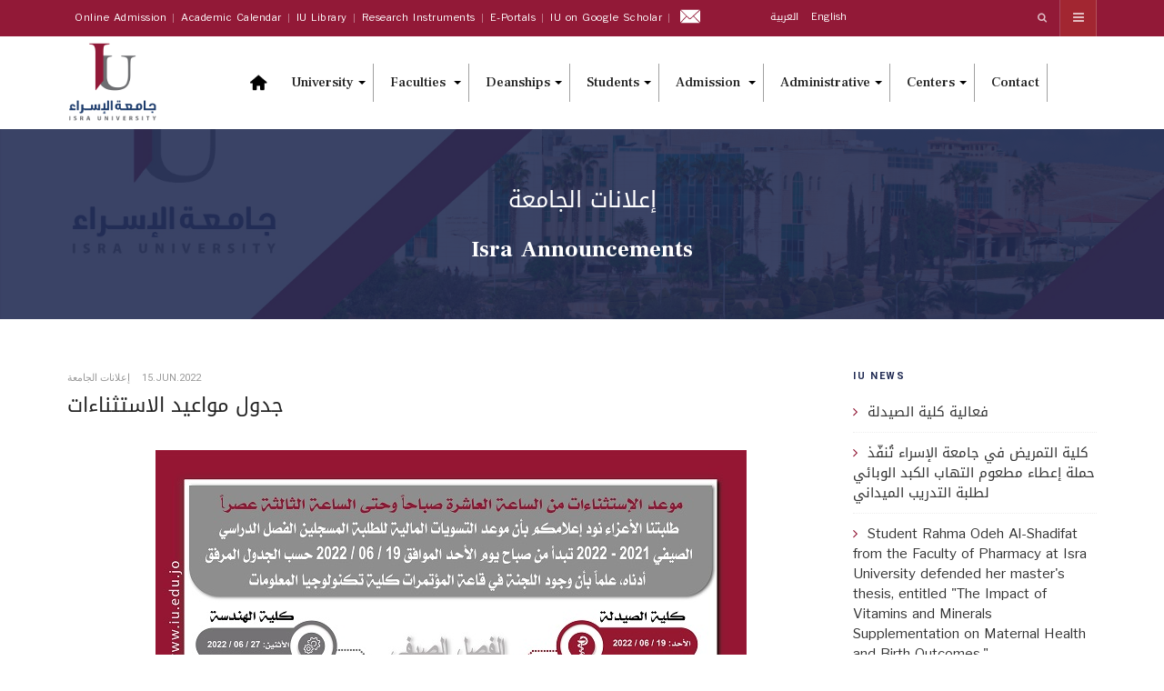

--- FILE ---
content_type: text/html; charset=utf-8
request_url: https://www.iu.edu.jo/index.php/en/all-adv-2/1255002689-iu-news3-2
body_size: 18827
content:

<!DOCTYPE html>
<html prefix="og: http://ogp.me/ns#" lang="en-gb" dir="ltr"
	  class='com_content view-article itemid-1478 j31 mm-hover'>

<head>
  <link rel="preconnect" href="https://fonts.gstatic.com" crossorigin>
<link href="https://fonts.googleapis.com/css?family=Roboto:400,500,700,900&display=swap" rel="stylesheet">
	<base href="https://www.iu.edu.jo/index.php/en/all-adv-2/1255002689-iu-news3-2" />
	<meta http-equiv="content-type" content="text/html; charset=utf-8" />
	<meta name="keywords" content="The University of Isra , Isra University , University of Isra , جامعة الاسراء ,جامعه الاسراء , iu , pu , iu.edu.jo , Amman , Jordan , iu amman , pu amman , Isra , Jordanian Universities , Private Universities , Private University ,education ,students ,  Isra news , iu news , iu library , pu news , pu library , fafs , login to iu , student profile , iu alumni , alumni iu , Isra alumni , alumni Isra , iu graduate , iu graduate programs , Isra calendar , iu calendar , jobs in Isra , Isra jobs, Isra campus , iu campus , Isra website , iu website , iu dormitory , university fees , iu fees , fees Isra , Isra fees , continuing education center , Isra continuing education , iu year book , iu edugate, iu blackboard , iu moodle,research,تعليم ,iu,البحث الموحد لقواعد البيانات,EBSCO,إدراك,Edrak,الموسوعة الفلسطينية,Encyclopaedia Palestinnica,	Science Communication,بوابة التواصل العلمي المجتمعي,Micromedex,Clarivate Analytics,Blackboard Exams,MenaCPM,بطاقة مؤشر الأداء,Blackboard Learn,بوابة الموظف,Employee Portal,Science finder,The Electronic Library of Medicine - Jordan,مكتبة الأردن الطبية الإلكترونية,Directory of Open Access Journals (DOAJ),ACM,Mandumah,دار المنظومة,URLICH,بوابة السفارات,ULRICHS,Embassy Portal,Links To International Human Right Instruments,روابط الإتفاقيات الدولية لحقوق الإنسان,العدالة,adaleh,رسالة عمان,Amman Message,منبر الاسراء,Menbar Isra,Science Direct,Scopus,بريد الموظفين,بريد الطالب, قاعدة البيانات الوطنية للباحثين,Moodle,Electronic Library,بوابة الطالب الإلكترونية,أطروحات,الخطة الدراسية,Access  Pharmacy,National Database for Researchers,Proquest,Edugate,Access Pharmacy,Isra Mail,Electronic library,Courses,Student Mail,الآيزو, الاعتمادات والتصنيفات,scimage,scopus,QS,university Ranking,AS,scientific index,AACSB,ACEN,Abet,aee,World Physiotherapy, Physiotherapy,SGS, system certification, Qa, quality,assurance,jnqf,الإطار الوطني للمؤهلات,تصنيف التايمز ,Times Higher Education,  البوابة الالكترونية ,البوابة الالكترونية جامعة الاسراء ,جامعة الاسراء البوابه الالكترونيه , جامعة الاسراء التخصصات والرسوم,بوابة الطالب جامعة الاسراء ,جامعة الاسراء الخاصة ,e-learning جامعة الإسراء ,  القبول والتسجيل, admission, elearn.iu edu jo , تخصصات جامعة الاسراء , ju, جامعة الاسراء الاردن ,isra university jordan, تخصصات جامعة الاسراء 2022 , التقويم الجامعي , التأمين الصحي ,المركز الصحي, الرعايه الصحية, الجامعات العربية، الجامعات الاردنية، الاردنية، الأردنية,ranking,Accreditations, andre somer, اندريه سومر, اسعار الساعات في جامعة الاسراء, isra moodle,  موودل , iu portal, al-isra university reviews, al-isra, جامعة الاسراء تخصصات, موقع جامعة الاسراء , e-learning, جامعة الاسراء القبول والتسجيل ,جامعة الإسراء التعليم الإلكتروني , جامعة الاسراء صفحة الطالب, جامعة الاسراء وظائف, جامعة الاسراء الجدول الدراسي, بوابة جامعة الاسراء, www.iu.edu.jo ,    الجامعة الأردنية / فرع العقبة,    جامعة اليرموك,    جامعة مؤتة,    جامعة العلوم والتكنولوجيا الأردنية,    الجامعة الهاشمية,    جامعة آل البيت,     جامعة البلقاء التطبيقية وكلياتها,    جامعة الحسين بن طلال,  جامعة الطفيلة التقنية, الجامعة الألمانية الأردنية, التعليم العالي, وزراة التعليم العالي,البحث العلمي, وزارة التعليم العالي والبحث العلمي,جامعة العلوم التطبيقية, جامعة فيلادلفيا,جامعة الزيتونة, جامعة البترا, جامعة جرش الأهلية, جامعة إربد الأهلية, جامعة الأميرة سمية للتكنولوجيا, الأكاديمية الأردنية للموسيقى, جامعة جدارا, جامعة الشرق الأوسط, جامعة عجلون الوطنية, الجامعة العربية المفتوحة, جامعة كلية الأردن الجامعية للتعليم الفندقي,جامعة الزرقاء الأهلية, جامعة عمان العربية للدراسات العليا,الجامعة الأمريكية مادبا,جامعة الاسراء الخاصة" />
	<meta name="twitter:card" content="summary" />
	<meta property="og:type" content="article" />
	<meta property="og:url" content="https://www.iu.edu.jo/index.php/en/all-adv-2/1255002689-iu-news3-2" />
	<meta property="og:title" content="جدول مواعيد الاستثناءات " />
	<meta property="og:description" content="جامعة الإسراء (عمان - الأردن) رائدة في التعليم والإبداع والبحث العلمي، ملتزمة بتطوير المجتمع والتميز الأكاديمي.
Pioneering in education, innovation, scientific research, and development of society." />
	<meta name="description" content="جامعة الإسراء (عمان - الأردن) رائدة في التعليم والإبداع والبحث العلمي، ملتزمة بتطوير المجتمع والتميز الأكاديمي.
Pioneering in education, innovation, scientific research, and development of society." />
	<meta name="generator" content="Isra University Amman-Jordan" />
	<title>جدول مواعيد الاستثناءات </title>
	<link href="/templates/ja_alumni/favicon.ico" rel="shortcut icon" type="image/vnd.microsoft.icon" />
	<link href="https://www.iu.edu.jo/index.php/en/all-adv-2/1255002689-iu-news3-2" rel="canonical" />
	<link href="/t3-assets/css/css-20e09-40056.css" rel="stylesheet" type="text/css" media="all" />
	<link href="https://cdnjs.cloudflare.com/ajax/libs/simple-line-icons/2.4.1/css/simple-line-icons.min.css" rel="stylesheet" type="text/css" />
	<link href="/t3-assets/css/css-af583-40062.css" rel="stylesheet" type="text/css" media="all" />
	<link href="/t3-assets/css/css-6f866-40113.css" rel="stylesheet" type="text/css" media="all" />
	<link href="//fonts.googleapis.com/css?family=Frank+Ruhl+Libre:400,500,700|Libre+Franklin:400,500,700" rel="stylesheet" type="text/css" />
	<link href="//fonts.googleapis.com/css?family=Roboto:400,500,700,900" rel="stylesheet" type="text/css" />
	<link href="/t3-assets/css/css-68b44-40059.css" rel="stylesheet" type="text/css" media="all" />
	<script src="/t3-assets/js/js-5c1d2-82014.js" type="text/javascript"></script>
	<script src="/media/k2/assets/js/k2.frontend.js?v=2.11.0&b=20220204&sitepath=/" type="text/javascript"></script>
	<script src="/t3-assets/js/js-37642-15334.js" type="text/javascript"></script>
	<script type="text/javascript">
jQuery(window).on('load',  function() {
				new JCaption('img.caption');
			});jQuery(function($){ initTooltips(); $("body").on("subform-row-add", initTooltips); function initTooltips (event, container) { container = container || document;$(container).find(".hasTooltip").tooltip({"html": true,"container": "body"});} });
	jQuery(function ($) {
		initChosen();
		$("body").on("subform-row-add", initChosen);

		function initChosen(event, container)
		{
			container = container || document;
			$(container).find(".advancedSelect").chosen({"disable_search_threshold":10,"search_contains":true,"allow_single_deselect":true,"placeholder_text_multiple":"Type or select some options","placeholder_text_single":"Select an option","no_results_text":"No results match"});
		}
	});
	
jQuery(document).ready(function() {
	var value, searchword = jQuery('#mod-finder-searchword378');

		// Get the current value.
		value = searchword.val();

		// If the current value equals the default value, clear it.
		searchword.on('focus', function ()
		{
			var el = jQuery(this);

			if (el.val() === 'Search ...')
			{
				el.val('');
			}
		});

		// If the current value is empty, set the previous value.
		searchword.on('blur', function ()
		{
			var el = jQuery(this);

			if (!el.val())
			{
				el.val(value);
			}
		});

		jQuery('#mod-finder-searchform378').on('submit', function (e)
		{
			e.stopPropagation();
			var advanced = jQuery('#mod-finder-advanced378');

			// Disable select boxes with no value selected.
			if (advanced.length)
			{
				advanced.find('select').each(function (index, el)
				{
					var el = jQuery(el);

					if (!el.val())
					{
						el.attr('disabled', 'disabled');
					}
				});
			}
		});
	var suggest = jQuery('#mod-finder-searchword378').autocomplete({
		serviceUrl: '/index.php/en/component/finder/?task=suggestions.suggest&amp;format=json&amp;tmpl=component',
		paramName: 'q',
		minChars: 1,
		maxHeight: 400,
		width: 300,
		zIndex: 9999,
		deferRequestBy: 500
	});});
	</script>

	<!-- META FOR IOS & HANDHELD -->
	<meta name="viewport" content="width=device-width, initial-scale=1.0, maximum-scale=1.0, user-scalable=no"/>
	<style type="text/stylesheet">
		@-webkit-viewport   { width: device-width; }
		@-moz-viewport      { width: device-width; }
		@-ms-viewport       { width: device-width; }
		@-o-viewport        { width: device-width; }
		@viewport           { width: device-width; }
	</style>
	<script type="text/javascript">
		//<![CDATA[
		if (navigator.userAgent.match(/IEMobile\/10\.0/)) {
			var msViewportStyle = document.createElement("style");
			msViewportStyle.appendChild(
				document.createTextNode("@-ms-viewport{width:auto!important}")
			);
			document.getElementsByTagName("head")[0].appendChild(msViewportStyle);
		}
		//]]>
	</script>
<meta name="HandheldFriendly" content="true"/>
<meta name="apple-mobile-web-app-capable" content="YES"/>
<!-- //META FOR IOS & HANDHELD -->
<meta property="og:title" content="Isra University (Amman - Jordan)">
<meta property="og:description" content="جامعة الإسراء (عمان - الأردن) رائدة في التعليم والإبداع والبحث العلمي، ملتزمة بتطوير المجتمع والتميز الأكاديمي.">
<meta property="og:image" content="https://www.iu.edu.jo/images/iu1-logo.png">
<meta property="og:url" content="https://www.iu.edu.jo">

<meta name="twitter:title" content="Isra University (Amman - Jordan)">
<meta name="twitter:description" content="جامعة الإسراء (عمان - الأردن) رائدة في التعليم والإبداع والبحث العلمي، ملتزمة بتطوير المجتمع والتميز الأكاديمي.">
<meta name="twitter:url" content="https://www.iu.edu.jo">
<meta name="twitter:card" content="الالتزام بتقديم برامج أكاديمية رائدة، وتطوير البحث العلمي،وتحفيز الإبداع">
<!-- Le HTML5 shim and media query for IE8 support -->
<!--[if lt IE 9]>
<script src="//html5shim.googlecode.com/svn/trunk/html5.js"></script>
<script type="text/javascript" src="/js/respond.min.js"></script>
<![endif]-->

<!-- You can add Google Analytics here or use T3 Injection feature -->

	<meta name="ahrefs-site-verification" content="e6d9eecec84653e175a5325a57471129b534916355a00c2b28ea4ec9c10da0b0">
<meta name="google-site-verification" content="nlYUCq1HVnkMFJltS9U6GNnPS9lRJEwCSobxR02q4l4" />

<script async src="https://www.googletagmanager.com/gtag/js?id=G-1ZY94GZSTN"></script>
<script>
  window.dataLayer = window.dataLayer || [];
  function gtag(){dataLayer.push(arguments);}
  gtag('js', new Date());

  gtag('config', 'G-1ZY94GZSTN');
</script>

</head>

<body class="">
<div class="t3-wrapper"> <!-- Need this wrapper for off-canvas menu. Remove if you don't use of-canvas -->

  <div style="display:none; background: #717376;width: 100%;/*! display: block; */" class="container">
	<center>
  <div class="container">
     <!-- /.block -->
<section class="" id="" style="/*! background: red; */">

  <div class="menu-block-wrapper menu-block-4 menu-name-menu-quick-link parent-mlid-0 menu-level-1" style="height: 100%;float: left;background: #717376;width: 100%;padding-top: 10px;height: 45px;">
  <ul class="menu nav" style="margin-top: -2px;height: 45px;"><li class="first leaf menu-mlid-5167" style="padding: 0px !important;display: inline-block;padding-right: 25px !important;"><a href="https://app.iu.edu.jo/applicationform/applicationform.aspx" title="Career Portal" class="jobs" target="_blank" style="background: url('https://www.gju.edu.jo/sites/all/themes/bootstrap/images/Jobs.png') no-repeat;height: 28px;padding: 0;width: 32px;padding-top: 3.9px !important;background-size: 32px 28px;"></a></li>
<li class="leaf menu-mlid-4118" style="padding: 0px !important;display: inline-block;padding-right: 25px !important;"><a href="#" title="Library Catalog	
" class="library-menu" target="_blank" style="background: url('https://www.gju.edu.jo/sites/all/themes/bootstrap/images/library.png') no-repeat;height: 27px;padding-top: 2.9px;width: 35px;background-size: 35px 27px;"></a></li>


<li class="leaf menu-mlid-5743" style="padding: 0px !important;display: inline-block;padding-right: 25px !important;"><a href="http://office.com" title="Office 365" class="office-365" style="background: url('https://www.gju.edu.jo/sites/all/themes/bootstrap/images/office.png') no-repeat;height: 26px;padding-top: 2.1px;width: 26px;/*! background-position-y: 1px; */background-size: 26px 26px;"></a></li>
<li class="leaf menu-mlid-1014" style="padding: 0px !important;display: inline-block;padding-right: 25px !important;"><a href="https://elearn.iu.edu.jo/login/index.php" title="E-Learning" class="elearning" target="_blank" style="background: url('https://www.gju.edu.jo/sites/all/themes/bootstrap/images/Elearning.png') no-repeat;height: 25px;padding: 0;padding-top: 2.9px !important;width: 35px;background-size: 35px 25px;"></a></li>
<li class="leaf menu-mlid-1015" style="padding: 0px !important;display: inline-block;padding-right: 25px !important;"><a href="https://www.iu.edu.jo/index.php/en/e-portals-iu-en" title="MyGJU" class="eduwave" target="_blank" style="background: rgba(0, 0, 0, 0) url('https://www.gju.edu.jo/sites/all/themes/bootstrap//images/myGJU.png') no-repeat scroll 0 1px;height: 28px;padding-top: 4.1px !important;padding: 0px;/*! margin-right: 20px !important; */width: 25px;background-size: 25px 28px;"></a></li>
<li class="last leaf menu-mlid-1013" style="padding: 0px !important;display: inline-block;padding-right: 25px !important;"><a href="https://outlook.office.com/mail/" title="GJU Email" class="email" target="_blank" style="background: url('https://www.gju.edu.jo/sites/all/themes/bootstrap/images/mail.png') no-repeat;height: 22px;padding: 0;/*! margin-left: 6px; */width: 35px;background-size: 35px 22px;"></a></li>
</ul></div>

</section> <!-- /.block -->
  </div>
	</center>

</div>
	<!-- TOPBAR -->
	<div class="wrap t3-topbar ">
    <div class="container">
      <div class="row">
        
				<!-- Top Bar -->
        					<div class="topbar hidden-xs hidden-sm hidden-md col-lg-8">
						<ul class="nav nav-pills nav-stacked menu">
<li class="item-1611"><a href="https://sp.iu.edu.jo/faces/ui/pages/guest/admissionOnline/index.xhtml" class="">Online Admission </a></li><li class="item-1613"><a href="/index.php/en/calender-iu" class="">Academic Calendar</a></li><li class="item-1612"><a href="/index.php/en/library-iu-top" class="">IU Library</a></li><li class="item-3034"><a href="https://heyzine.com/flip-book/fb22212398.html" class="">Research Instruments </a></li><li class="item-1546"><a href="/index.php/en/e-portals-iu-en" class="">E-Portals</a></li><li class="item-492"><a href="https://scholar.google.com/citations?hl=en&amp;view_op=list_works&amp;gmla=AHoSzlXqljcelMYj8BcA-csZU_CURnWSz61uyrBs7UxO9dAqcUBGgEFp4bbZcB50OqcgfdZWodMG8pejUf2uIkYSfE0bJUbrTQShaU6xf3O_wCCS8Oxlb3SP5_n3&amp;user=xghtMVgAAAAJ" class="">IU on Google Scholar </a></li><li class="item-2730"><a href="https://outlook.office.com/mail/" class=""><img src="/images/email-icons-png_6733992.png" alt="Email" /> </a></li></ul>

					</div>
                <!-- // Top Bar -->

        					<div class="topbar-right pull-right col-xs-8 col-md-4">

						<!-- Off Canvas -->
													
<button class="btn btn-primary off-canvas-toggle " type="button" data-pos="right" data-nav="#t3-off-canvas" data-effect="off-canvas-effect-4">
  <i class="fa fa-bars"></i>
</button>

<!-- OFF-CANVAS SIDEBAR -->
<div id="t3-off-canvas" class="t3-off-canvas ">

  <div class="t3-off-canvas-header">
    <h2 class="t3-off-canvas-header-title">Sidebar</h2>
    <button type="button" class="close" data-dismiss="modal" aria-hidden="true">&times;</button>
  </div>

  <div class="t3-off-canvas-body">
    <div class="t3-module module hidden-lg hidden-md " id="Mod176"><div class="module-inner"><h3 class="module-title "><span>Top Navigation</span></h3><div class="module-ct"><ul class="nav nav-pills nav-stacked menu">
<li class="item-1611"><a href="https://sp.iu.edu.jo/faces/ui/pages/guest/admissionOnline/index.xhtml" class="">Online Admission </a></li><li class="item-1613"><a href="/index.php/en/calender-iu" class="">Academic Calendar</a></li><li class="item-1612"><a href="/index.php/en/library-iu-top" class="">IU Library</a></li><li class="item-3034"><a href="https://heyzine.com/flip-book/fb22212398.html" class="">Research Instruments </a></li><li class="item-1546"><a href="/index.php/en/e-portals-iu-en" class="">E-Portals</a></li><li class="item-492"><a href="https://scholar.google.com/citations?hl=en&amp;view_op=list_works&amp;gmla=AHoSzlXqljcelMYj8BcA-csZU_CURnWSz61uyrBs7UxO9dAqcUBGgEFp4bbZcB50OqcgfdZWodMG8pejUf2uIkYSfE0bJUbrTQShaU6xf3O_wCCS8Oxlb3SP5_n3&amp;user=xghtMVgAAAAJ" class="">IU on Google Scholar </a></li><li class="item-2730"><a href="https://outlook.office.com/mail/" class=""><img src="/images/email-icons-png_6733992.png" alt="Email" /> </a></li></ul>
</div></div></div><div class="t3-module module " id="Mod177"><div class="module-inner"><h3 class="module-title "><span>Main Navigation</span></h3><div class="module-ct"><ul class="nav nav-pills nav-stacked menu">
<li class="item-395"><a href="/index.php/en/" class=""><img src="/images/home-black.png" alt="Home" /></a></li><li class="item-1483 deeper dropdown parent"><span class="nav-header ">University</span>
<ul class="dropdown-menu"><li class="item-1485"><a href="/index.php/en/about-iu/about-isra-iu" class="">About IU</a></li><li class="item-1486"><a href="/index.php/en/about-iu/vision-mission-goals-iu" class="">Vision and Mission</a></li><li class="item-1488"><a href="/index.php/en/about-iu/university-president-message-iu" class="">Message from the University President</a></li><li class="item-1487"><a href="/index.php/en/about-iu/structure-of-iu" class="">IU Structure</a></li><li class="item-1489"><a href="/index.php/en/about-iu/presidency-university-iu-isra" class="">University Presidency</a></li><li class="item-1490 divider dropdown-submenu parent"><span class="separator ">Councils</span>
<ul class="dropdown-menu"><li class="item-1492"><a href="/index.php/en/about-iu/councils/board-of-trustees" class="">Board of Trustees</a></li><li class="item-1491"><a href="/index.php/en/about-iu/councils/administrative-council" class="">Administrative Council</a></li><li class="item-1493"><a href="/index.php/en/about-iu/councils/university-senate" class="">University Senate</a></li><li class="item-1494"><a href="/index.php/en/about-iu/councils/deans-council" class="">Deans Council</a></li><li class="item-1495"><a href="/index.php/en/about-iu/councils/administrative-management-council" class="">Administrative Management Council</a></li></ul></li><li class="item-2334"><a href="/index.php/en/about-iu/rules-instructions-iu-2" class="">Laws and Instructions</a></li><li class="item-2874"><a href="/index.php/en/about-iu/international-projects-unit-ipu" class="">International Projects Unit (IPU)</a></li><li class="item-1496"><a href="/index.php/en/about-iu/international-agreements" class="">International Agreements</a></li><li class="item-2882"><a href="/index.php/en/about-iu/sustainable-development-goals" class="">Sustainable Development Goals</a></li></ul></li><li class="item-1507 deeper dropdown parent"><a href="/index.php/en/faculties-iu" class=" dropdown-toggle" data-toggle="dropdown">Faculties<em class="caret"></em></a><ul class="dropdown-menu"><li class="item-1508"><a href="/index.php/en/faculties-iu/arts-faculty-iu" class="">Arts</a></li><li class="item-1509"><a href="/index.php/en/faculties-iu/faculty" class="">Business</a></li><li class="item-1510"><a href="/index.php/en/faculties-iu/law-faculty-iu" class="">Law</a></li><li class="item-1511"><a href="/index.php/en/faculties-iu/engineering-faculty-iu" class="">Engineering</a></li><li class="item-1512"><a href="/index.php/en/faculties-iu/pharmacy-faculty-iu" class="">Pharmacy</a></li><li class="item-1513"><a href="/index.php/en/faculties-iu/it-faculty-iu" class="">Information Technology</a></li><li class="item-1514"><a href="/index.php/en/faculties-iu/educational-sciences-faculty-iu" class="">Educational Sciences</a></li><li class="item-1515"><a href="/index.php/en/faculties-iu/nursing-faculty-iu" class="">Nursing</a></li><li class="item-1516"><a href="/index.php/en/faculties-iu/sciences-faculty-iu" class="">Sciences</a></li><li class="item-1517"><a href="/index.php/en/faculties-iu/allied-medical-sciences-faculty-iu" class="">Allied Medical Sciences</a></li><li class="item-3059"><a href="/index.php/en/faculties-iu/technical-college" class="">Technical College</a></li></ul></li><li class="item-2631 divider deeper dropdown parent"><span class="separator ">Deanships</span>
<ul class="dropdown-menu"><li class="item-1540"><a href="/index.php/en/deanships-en/scientific-research-iu-en" class="">Scientific Research &amp; Graduate Studies deanship</a></li><li class="item-1498"><a href="/index.php/en/deanships-en/students-affairs-deanship-iu" class="">Students Affairs Deanship</a></li></ul></li><li class="item-1497 deeper dropdown parent"><a href="https://www.iu.edu.jo/index.php/en/current-students" class=" dropdown-toggle" data-toggle="dropdown">Students <em class="caret"></em></a><ul class="dropdown-menu"><li class="item-1504"><a href="/index.php/en/student-iu/iu-calender-2" class="">Academic Calendar</a></li><li class="item-1500"><a href="/index.php/en/student-iu/bus-scheduale-iu-ar" class="">Bus Schedule</a></li><li class="item-1501"><a href="https://sp.iu.edu.jo/" class="">E-Portal </a></li><li class="item-1502"><a href="https://sp.iu.edu.jo/faces/ui/pages/guest/admissionOnline/index.xhtml" class="">Online Admission Application </a></li><li class="item-1506"><a href="/index.php/en/student-iu/health-care-std-iu-en" class="">Health Care</a></li><li class="item-1503"><a href="https://elearn.iu.edu.jo/" class="">E-Learning </a></li><li class="item-1505"><a href="/index.php/en/student-iu/application-iu" class="">IU Application</a></li><li class="item-3093"><a href="https://heyzine.com/flip-book/dd803f2217.html#page/1" class="">Student Guide </a></li></ul></li><li class="item-1541 deeper dropdown parent"><a href="/index.php/en/admission-and-registration-iu-en" class=" dropdown-toggle" data-toggle="dropdown">Admission<em class="caret"></em></a><ul class="dropdown-menu"><li class="item-1542"><a href="/index.php/en/admission-and-registration-iu-en/courses-and-fees-requirements-iu-admission" class="">Registration Instructions</a></li><li class="item-1543"><a href="/index.php/en/admission-and-registration-iu-en/bsc-programs" class="">Undergraduate Programs (Bsc)</a></li><li class="item-2515"><a href="/index.php/en/admission-and-registration-iu-en/diploma-plans-2" class="">Diploma Programs</a></li><li class="item-1544"><a href="/index.php/en/admission-and-registration-iu-en/msc-programs" class="">Msc Programs</a></li><li class="item-1545"><a href="/index.php/en/admission-and-registration-iu-en/evening-studies-program" class="">Evening Studies Program</a></li></ul></li><li class="item-1518 deeper dropdown parent"><span class="nav-header ">Administrative</span>
<ul class="dropdown-menu"><li class="item-1525 dropdown-submenu parent"><span class="nav-header ">Administrative Departments</span>
<ul class="dropdown-menu"><li class="item-1527"><a href="/index.php/en/departments-of-iu/departments-of-iu/admission-and-registration" class="">Admission</a></li><li class="item-1528"><a href="/index.php/en/departments-of-iu/departments-of-iu/finance-department-iu" class="">Financial</a></li><li class="item-1529"><a href="/index.php/en/departments-of-iu/departments-of-iu/cultural-and-public-relations" class="">Cultural and Public Relations</a></li><li class="item-1530"><a href="/index.php/en/departments-of-iu/departments-of-iu/human-resources-iu" class="">Human Resources</a></li><li class="item-1534"><a href="/index.php/en/departments-of-iu/departments-of-iu/engineering-department-iu" class="">Engineering Department</a></li><li class="item-1532"><a href="/index.php/en/departments-of-iu/departments-of-iu/equipment-and-purchases-department-iu" class="">Equipment and Purchases</a></li><li class="item-1533"><a href="/index.php/en/departments-of-iu/departments-of-iu/health-and-medical-center-iu" class="">Health Care</a></li><li class="item-1531"><a href="/index.php/en/departments-of-iu/departments-of-iu/public-services-iu" class="">Public Services</a></li></ul></li><li class="item-1535 dropdown-submenu parent"><span class="nav-header ">Offices</span>
<ul class="dropdown-menu"><li class="item-1539"><a href="/index.php/en/departments-of-iu/offices-of-iu/isra-kindergarten" class="">IU Kindergarten</a></li><li class="item-1536"><a href="/index.php/en/departments-of-iu/offices-of-iu/career-guidance-and-alumni-office" class="">Career Guidance and Alumni Office</a></li><li class="item-1537"><a href="/index.php/en/departments-of-iu/offices-of-iu/accreditation-office-iu" class="">Accreditation Office</a></li><li class="item-1538"><a href="/index.php/en/departments-of-iu/offices-of-iu/quality-assurance-office" class="">Quality Assurance</a></li></ul></li></ul></li><li class="item-1519 deeper dropdown parent"><span class="nav-header ">Centers</span>
<ul class="dropdown-menu"><li class="item-2887"><a href="/index.php/en/centers-of-iu/women-empowerment-center" class="">Women Empowerment Center</a></li><li class="item-2885"><a href="/index.php/en/centers-of-iu/prosthesis-and-training-center" class="">Prosthesis and Training Center</a></li><li class="item-2888"><a href="/index.php/en/centers-of-iu/physiotherapy-center" class="">Educational Center for Physical Therapy &amp; Rehabilitation</a></li><li class="item-2873"><a href="/index.php/en/centers-of-iu/languages-center" class="">Languages Center</a></li><li class="item-1520"><a href="/index.php/en/centers-of-iu/computer-center-iu" class="">Computer Center</a></li><li class="item-2778"><a href="/index.php/en/centers-of-iu/innovation-center" class="">Isra University Innovation Center</a></li><li class="item-1521"><a href="/index.php/en/centers-of-iu/e-learning-center-iu" class="">E-Learning</a></li><li class="item-1522"><a href="/index.php/en/centers-of-iu/consultation-center-iu" class="">Consulting, Training, Continous Education and Community Development Center</a></li><li class="item-1523"><a href="/index.php/en/centers-of-iu/faculty-members-development-center" class="">Faculty Members Development Center</a></li><li class="item-1524"><a href="/index.php/en/centers-of-iu/center-of-child-rights-iu" class="">Center of Child Rights</a></li></ul></li><li class="item-142"><a href="/index.php/en/contact" class="">Contact</a></li></ul>
</div></div></div>
  </div>

</div>
<!-- //OFF-CANVAS SIDEBAR -->

						
						<!-- head search -->
													<div class="dropdown nav-search pull-right">
								<a data-toggle="dropdown" href="#" class="dropdown-toggle">
									<i class="fa fa-search"></i>									
								</a>
								<div class="nav-child dropdown-menu container">
									<div class="dropdown-menu-inner">
										<div class="search">
	<form id="mod-finder-searchform378" action="/index.php/en/pages-2/others/smart-search" method="get" class="form-search form-inline">
		<div class="finder">
			<label for="mod-finder-searchword378" class="finder">Search</label><input type="text" name="q" id="mod-finder-searchword378" class="search-query input-medium" size="25" value="" placeholder="Search ..."/>
											</div>
	</form>
</div>


									</div>
								</div>
							</div>
												<!-- //head search -->

						<!-- topbar right -->
													<div class="mod-languages">

	<ul class="lang-inline" dir="ltr">
						<li> 			<a href="/index.php/ar/all-adv">
							العربية						</a>
			</li>
											<li class="lang-active">
			<a href="https://www.iu.edu.jo/index.php/en/all-adv-2/1255002689-iu-news3-2">
							English						</a>
			</li>
				</ul>

</div>

												<!-- // topbar right -->
					</div>
              </div>
    </div>
	</div>
	<!-- //TOPBAR -->

	
  
<!-- HEADER -->
<header id="t3-header" class="t3-header">
	<div class="container">
		<div class="row">

			<!-- LOGO -->
			<div class="col-xs-6 col-sm-3 col-md-2 logo">
				<div class="logo-image logo-control">
					<a href="/" title="Isra University">
													<img class="logo-img" src="/images/iu-logo-jordan.png" alt="Isra University" />
																			<img class="logo-img-sm" src="/images/IU-small-logo.png" alt="Isra University" />
												<span>Isra University</span>
					</a>
					<small class="site-slogan"></small>
				</div>
			</div>
			<!-- //LOGO -->

			<!-- MAIN NAVIGATION -->
			<nav id="t3-mainnav" class="col-xs-6 col-sm-9 col-md-10 navbar navbar-default t3-mainnav pull-right">

					<!-- Brand and toggle get grouped for better mobile display -->
					<div class="navbar-header">
					
																				<button type="button" class="navbar-toggle" data-toggle="collapse" data-target=".t3-navbar-collapse">
								<i class="fa fa-bars"></i>
							</button>
											</div>

											<div class="t3-navbar-collapse navbar-collapse collapse"></div>
					
					<div class="t3-navbar navbar-collapse collapse">
						<div  class="t3-megamenu"  data-responsive="true">
<ul itemscope itemtype="http://www.schema.org/SiteNavigationElement" class="nav navbar-nav level0">
<li itemprop='name'  data-id="395" data-level="1">
<a itemprop='url' class=""  href="/index.php/en/"   data-target="#"><img class="" src="/images/home-black.png" alt="Home" /> </a>

</li>
<li itemprop='name' class="dropdown mega" data-id="1483" data-level="1">
<span class=" dropdown-toggle separator"   data-target="#" data-toggle="dropdown"> University<em class="caret"></em></span>

<div class="nav-child dropdown-menu mega-dropdown-menu"  ><div class="mega-dropdown-inner">
<div class="row">
<div class="col-xs-12 mega-col-nav" data-width="12"><div class="mega-inner">
<ul itemscope itemtype="http://www.schema.org/SiteNavigationElement" class="mega-nav level1">
<li itemprop='name'  data-id="1485" data-level="2">
<a itemprop='url' class=""  href="/index.php/en/about-iu/about-isra-iu"   data-target="#">About IU </a>

</li>
<li itemprop='name'  data-id="1486" data-level="2">
<a itemprop='url' class=""  href="/index.php/en/about-iu/vision-mission-goals-iu"   data-target="#">Vision and Mission </a>

</li>
<li itemprop='name'  data-id="1488" data-level="2">
<a itemprop='url' class=""  href="/index.php/en/about-iu/university-president-message-iu"   data-target="#">Message from the University President </a>

</li>
<li itemprop='name'  data-id="1487" data-level="2">
<a itemprop='url' class=""  href="/index.php/en/about-iu/structure-of-iu"   data-target="#">IU Structure </a>

</li>
<li itemprop='name'  data-id="1489" data-level="2">
<a itemprop='url' class=""  href="/index.php/en/about-iu/presidency-university-iu-isra"   data-target="#">University Presidency </a>

</li>
<li itemprop='name' class="dropdown-submenu mega" data-id="1490" data-level="2">
<span class=" separator"   data-target="#"> Councils</span>

<div class="nav-child dropdown-menu mega-dropdown-menu"  ><div class="mega-dropdown-inner">
<div class="row">
<div class="col-xs-12 mega-col-nav" data-width="12"><div class="mega-inner">
<ul itemscope itemtype="http://www.schema.org/SiteNavigationElement" class="mega-nav level2">
<li itemprop='name'  data-id="1492" data-level="3">
<a itemprop='url' class=""  href="/index.php/en/about-iu/councils/board-of-trustees"   data-target="#">Board of Trustees </a>

</li>
<li itemprop='name'  data-id="1491" data-level="3">
<a itemprop='url' class=""  href="/index.php/en/about-iu/councils/administrative-council"   data-target="#">Administrative Council </a>

</li>
<li itemprop='name'  data-id="1493" data-level="3">
<a itemprop='url' class=""  href="/index.php/en/about-iu/councils/university-senate"   data-target="#">University Senate </a>

</li>
<li itemprop='name'  data-id="1494" data-level="3">
<a itemprop='url' class=""  href="/index.php/en/about-iu/councils/deans-council"   data-target="#">Deans Council </a>

</li>
<li itemprop='name'  data-id="1495" data-level="3">
<a itemprop='url' class=""  href="/index.php/en/about-iu/councils/administrative-management-council"   data-target="#">Administrative Management Council </a>

</li>
</ul>
</div></div>
</div>
</div></div>
</li>
<li itemprop='name'  data-id="2334" data-level="2">
<a itemprop='url' class=""  href="/index.php/en/about-iu/rules-instructions-iu-2"   data-target="#">Laws and Instructions </a>

</li>
<li itemprop='name'  data-id="2874" data-level="2">
<a itemprop='url' class=""  href="/index.php/en/about-iu/international-projects-unit-ipu"   data-target="#">International Projects Unit (IPU) </a>

</li>
<li itemprop='name'  data-id="1496" data-level="2">
<a itemprop='url' class=""  href="/index.php/en/about-iu/international-agreements"   data-target="#">International Agreements </a>

</li>
<li itemprop='name'  data-id="2882" data-level="2">
<a itemprop='url' class=""  href="/index.php/en/about-iu/sustainable-development-goals"   data-target="#">Sustainable Development Goals </a>

</li>
</ul>
</div></div>
</div>
</div></div>
</li>
<li itemprop='name' class="dropdown mega" data-id="1507" data-level="1">
<a itemprop='url' class=" dropdown-toggle"  href="/index.php/en/faculties-iu"   data-target="#" data-toggle="dropdown">Faculties <em class="caret"></em></a>

<div class="nav-child dropdown-menu mega-dropdown-menu"  ><div class="mega-dropdown-inner">
<div class="row">
<div class="col-xs-12 mega-col-nav" data-width="12"><div class="mega-inner">
<ul itemscope itemtype="http://www.schema.org/SiteNavigationElement" class="mega-nav level1">
<li itemprop='name'  data-id="1508" data-level="2">
<a itemprop='url' class=""  href="/index.php/en/faculties-iu/arts-faculty-iu"   data-target="#">Arts </a>

</li>
<li itemprop='name'  data-id="1509" data-level="2">
<a itemprop='url' class=""  href="/index.php/en/faculties-iu/faculty"   data-target="#">Business </a>

</li>
<li itemprop='name'  data-id="1510" data-level="2">
<a itemprop='url' class=""  href="/index.php/en/faculties-iu/law-faculty-iu"   data-target="#">Law </a>

</li>
<li itemprop='name'  data-id="1511" data-level="2">
<a itemprop='url' class=""  href="/index.php/en/faculties-iu/engineering-faculty-iu"   data-target="#">Engineering </a>

</li>
<li itemprop='name'  data-id="1512" data-level="2">
<a itemprop='url' class=""  href="/index.php/en/faculties-iu/pharmacy-faculty-iu"   data-target="#">Pharmacy </a>

</li>
<li itemprop='name'  data-id="1513" data-level="2">
<a itemprop='url' class=""  href="/index.php/en/faculties-iu/it-faculty-iu"   data-target="#">Information Technology </a>

</li>
<li itemprop='name'  data-id="1514" data-level="2">
<a itemprop='url' class=""  href="/index.php/en/faculties-iu/educational-sciences-faculty-iu"   data-target="#">Educational Sciences </a>

</li>
<li itemprop='name'  data-id="1515" data-level="2">
<a itemprop='url' class=""  href="/index.php/en/faculties-iu/nursing-faculty-iu"   data-target="#">Nursing </a>

</li>
<li itemprop='name'  data-id="1516" data-level="2">
<a itemprop='url' class=""  href="/index.php/en/faculties-iu/sciences-faculty-iu"   data-target="#">Sciences </a>

</li>
<li itemprop='name'  data-id="1517" data-level="2">
<a itemprop='url' class=""  href="/index.php/en/faculties-iu/allied-medical-sciences-faculty-iu"   data-target="#">Allied Medical Sciences </a>

</li>
<li itemprop='name'  data-id="3059" data-level="2">
<a itemprop='url' class=""  href="/index.php/en/faculties-iu/technical-college"   data-target="#">Technical College </a>

</li>
</ul>
</div></div>
</div>
</div></div>
</li>
<li itemprop='name' class="dropdown mega" data-id="2631" data-level="1">
<span class=" dropdown-toggle separator"   data-target="#" data-toggle="dropdown"> Deanships<em class="caret"></em></span>

<div class="nav-child dropdown-menu mega-dropdown-menu"  ><div class="mega-dropdown-inner">
<div class="row">
<div class="col-xs-12 mega-col-nav" data-width="12"><div class="mega-inner">
<ul itemscope itemtype="http://www.schema.org/SiteNavigationElement" class="mega-nav level1">
<li itemprop='name'  data-id="1540" data-level="2">
<a itemprop='url' class=""  href="/index.php/en/deanships-en/scientific-research-iu-en"   data-target="#">Scientific Research &amp; Graduate Studies deanship </a>

</li>
<li itemprop='name'  data-id="1498" data-level="2">
<a itemprop='url' class=""  href="/index.php/en/deanships-en/students-affairs-deanship-iu"   data-target="#">Students Affairs Deanship </a>

</li>
</ul>
</div></div>
</div>
</div></div>
</li>
<li itemprop='name' class="dropdown mega" data-id="1497" data-level="1">
<a itemprop='url' class=" dropdown-toggle"  href="https://www.iu.edu.jo/index.php/en/current-students"   data-target="#" data-toggle="dropdown">Students<em class="caret"></em></a>

<div class="nav-child dropdown-menu mega-dropdown-menu"  ><div class="mega-dropdown-inner">
<div class="row">
<div class="col-xs-12 mega-col-nav" data-width="12"><div class="mega-inner">
<ul itemscope itemtype="http://www.schema.org/SiteNavigationElement" class="mega-nav level1">
<li itemprop='name'  data-id="1504" data-level="2">
<a itemprop='url' class=""  href="/index.php/en/student-iu/iu-calender-2"   data-target="#">Academic Calendar </a>

</li>
<li itemprop='name'  data-id="1500" data-level="2">
<a itemprop='url' class=""  href="/index.php/en/student-iu/bus-scheduale-iu-ar"   data-target="#">Bus Schedule </a>

</li>
<li itemprop='name'  data-id="1501" data-level="2">
<a itemprop='url' class=""  href="https://sp.iu.edu.jo/"   data-target="#">E-Portal</a>

</li>
<li itemprop='name'  data-id="1502" data-level="2">
<a itemprop='url' class=""  href="https://sp.iu.edu.jo/faces/ui/pages/guest/admissionOnline/index.xhtml"   data-target="#">Online Admission Application</a>

</li>
<li itemprop='name'  data-id="1506" data-level="2">
<a itemprop='url' class=""  href="/index.php/en/student-iu/health-care-std-iu-en"   data-target="#">Health Care </a>

</li>
<li itemprop='name'  data-id="1503" data-level="2">
<a itemprop='url' class=""  href="https://elearn.iu.edu.jo/"   data-target="#">E-Learning</a>

</li>
<li itemprop='name'  data-id="1505" data-level="2">
<a itemprop='url' class=""  href="/index.php/en/student-iu/application-iu"   data-target="#">IU Application </a>

</li>
<li itemprop='name'  data-id="3093" data-level="2">
<a itemprop='url' class=""  href="https://heyzine.com/flip-book/dd803f2217.html#page/1"   data-target="#">Student Guide</a>

</li>
</ul>
</div></div>
</div>
</div></div>
</li>
<li itemprop='name' class="dropdown mega" data-id="1541" data-level="1">
<a itemprop='url' class=" dropdown-toggle"  href="/index.php/en/admission-and-registration-iu-en"   data-target="#" data-toggle="dropdown">Admission <em class="caret"></em></a>

<div class="nav-child dropdown-menu mega-dropdown-menu"  ><div class="mega-dropdown-inner">
<div class="row">
<div class="col-xs-12 mega-col-nav" data-width="12"><div class="mega-inner">
<ul itemscope itemtype="http://www.schema.org/SiteNavigationElement" class="mega-nav level1">
<li itemprop='name'  data-id="1542" data-level="2">
<a itemprop='url' class=""  href="/index.php/en/admission-and-registration-iu-en/courses-and-fees-requirements-iu-admission"   data-target="#">Registration Instructions </a>

</li>
<li itemprop='name'  data-id="1543" data-level="2">
<a itemprop='url' class=""  href="/index.php/en/admission-and-registration-iu-en/bsc-programs"   data-target="#">Undergraduate Programs (Bsc) </a>

</li>
<li itemprop='name'  data-id="2515" data-level="2">
<a itemprop='url' class=""  href="/index.php/en/admission-and-registration-iu-en/diploma-plans-2"   data-target="#">Diploma Programs </a>

</li>
<li itemprop='name'  data-id="1544" data-level="2">
<a itemprop='url' class=""  href="/index.php/en/admission-and-registration-iu-en/msc-programs"   data-target="#">Msc Programs </a>

</li>
<li itemprop='name'  data-id="1545" data-level="2">
<a itemprop='url' class=""  href="/index.php/en/admission-and-registration-iu-en/evening-studies-program"   data-target="#">Evening Studies Program </a>

</li>
</ul>
</div></div>
</div>
</div></div>
</li>
<li itemprop='name' class="dropdown mega" data-id="1518" data-level="1">
<span class=" dropdown-toggle separator"   data-target="#" data-toggle="dropdown"> Administrative<em class="caret"></em></span>

<div class="nav-child dropdown-menu mega-dropdown-menu"  ><div class="mega-dropdown-inner">
<div class="row">
<div class="col-xs-12 mega-col-nav" data-width="12"><div class="mega-inner">
<ul itemscope itemtype="http://www.schema.org/SiteNavigationElement" class="mega-nav level1">
<li itemprop='name' class="dropdown-submenu mega" data-id="1525" data-level="2">
<span class=" separator"   data-target="#"> Administrative Departments</span>

<div class="nav-child dropdown-menu mega-dropdown-menu"  ><div class="mega-dropdown-inner">
<div class="row">
<div class="col-xs-12 mega-col-nav" data-width="12"><div class="mega-inner">
<ul itemscope itemtype="http://www.schema.org/SiteNavigationElement" class="mega-nav level2">
<li itemprop='name'  data-id="1527" data-level="3">
<a itemprop='url' class=""  href="/index.php/en/departments-of-iu/departments-of-iu/admission-and-registration"   data-target="#">Admission </a>

</li>
<li itemprop='name'  data-id="1528" data-level="3">
<a itemprop='url' class=""  href="/index.php/en/departments-of-iu/departments-of-iu/finance-department-iu"   data-target="#">Financial </a>

</li>
<li itemprop='name'  data-id="1529" data-level="3">
<a itemprop='url' class=""  href="/index.php/en/departments-of-iu/departments-of-iu/cultural-and-public-relations"   data-target="#">Cultural and Public Relations </a>

</li>
<li itemprop='name'  data-id="1530" data-level="3">
<a itemprop='url' class=""  href="/index.php/en/departments-of-iu/departments-of-iu/human-resources-iu"   data-target="#">Human Resources </a>

</li>
<li itemprop='name'  data-id="1534" data-level="3">
<a itemprop='url' class=""  href="/index.php/en/departments-of-iu/departments-of-iu/engineering-department-iu"   data-target="#">Engineering Department </a>

</li>
<li itemprop='name'  data-id="1532" data-level="3">
<a itemprop='url' class=""  href="/index.php/en/departments-of-iu/departments-of-iu/equipment-and-purchases-department-iu"   data-target="#">Equipment and Purchases </a>

</li>
<li itemprop='name'  data-id="1533" data-level="3">
<a itemprop='url' class=""  href="/index.php/en/departments-of-iu/departments-of-iu/health-and-medical-center-iu"   data-target="#">Health Care </a>

</li>
<li itemprop='name'  data-id="1531" data-level="3">
<a itemprop='url' class=""  href="/index.php/en/departments-of-iu/departments-of-iu/public-services-iu"   data-target="#">Public Services </a>

</li>
</ul>
</div></div>
</div>
</div></div>
</li>
<li itemprop='name' class="dropdown-submenu mega" data-id="1535" data-level="2">
<span class=" separator"   data-target="#"> Offices</span>

<div class="nav-child dropdown-menu mega-dropdown-menu"  ><div class="mega-dropdown-inner">
<div class="row">
<div class="col-xs-12 mega-col-nav" data-width="12"><div class="mega-inner">
<ul itemscope itemtype="http://www.schema.org/SiteNavigationElement" class="mega-nav level2">
<li itemprop='name'  data-id="1539" data-level="3">
<a itemprop='url' class=""  href="/index.php/en/departments-of-iu/offices-of-iu/isra-kindergarten"   data-target="#">IU Kindergarten </a>

</li>
<li itemprop='name'  data-id="1536" data-level="3">
<a itemprop='url' class=""  href="/index.php/en/departments-of-iu/offices-of-iu/career-guidance-and-alumni-office"   data-target="#">Career Guidance and Alumni Office </a>

</li>
<li itemprop='name'  data-id="1537" data-level="3">
<a itemprop='url' class=""  href="/index.php/en/departments-of-iu/offices-of-iu/accreditation-office-iu"   data-target="#">Accreditation Office </a>

</li>
<li itemprop='name'  data-id="1538" data-level="3">
<a itemprop='url' class=""  href="/index.php/en/departments-of-iu/offices-of-iu/quality-assurance-office"   data-target="#">Quality Assurance </a>

</li>
</ul>
</div></div>
</div>
</div></div>
</li>
</ul>
</div></div>
</div>
</div></div>
</li>
<li itemprop='name' class="dropdown mega" data-id="1519" data-level="1">
<span class=" dropdown-toggle separator"   data-target="#" data-toggle="dropdown"> Centers<em class="caret"></em></span>

<div class="nav-child dropdown-menu mega-dropdown-menu"  ><div class="mega-dropdown-inner">
<div class="row">
<div class="col-xs-12 mega-col-nav" data-width="12"><div class="mega-inner">
<ul itemscope itemtype="http://www.schema.org/SiteNavigationElement" class="mega-nav level1">
<li itemprop='name'  data-id="2887" data-level="2">
<a itemprop='url' class=""  href="/index.php/en/centers-of-iu/women-empowerment-center"   data-target="#">Women Empowerment Center </a>

</li>
<li itemprop='name'  data-id="2885" data-level="2">
<a itemprop='url' class=""  href="/index.php/en/centers-of-iu/prosthesis-and-training-center"   data-target="#">Prosthesis and Training Center </a>

</li>
<li itemprop='name'  data-id="2888" data-level="2">
<a itemprop='url' class=""  href="/index.php/en/centers-of-iu/physiotherapy-center"   data-target="#">Educational Center for Physical Therapy &amp; Rehabilitation </a>

</li>
<li itemprop='name'  data-id="2873" data-level="2">
<a itemprop='url' class=""  href="/index.php/en/centers-of-iu/languages-center"   data-target="#">Languages Center </a>

</li>
<li itemprop='name'  data-id="1520" data-level="2">
<a itemprop='url' class=""  href="/index.php/en/centers-of-iu/computer-center-iu"   data-target="#">Computer Center </a>

</li>
<li itemprop='name'  data-id="2778" data-level="2">
<a itemprop='url' class=""  href="/index.php/en/centers-of-iu/innovation-center"   data-target="#">Isra University Innovation Center </a>

</li>
<li itemprop='name'  data-id="1521" data-level="2">
<a itemprop='url' class=""  href="/index.php/en/centers-of-iu/e-learning-center-iu"   data-target="#">E-Learning </a>

</li>
<li itemprop='name'  data-id="1522" data-level="2">
<a itemprop='url' class=""  href="/index.php/en/centers-of-iu/consultation-center-iu"   data-target="#">Consulting, Training, Continous Education and Community Development Center </a>

</li>
<li itemprop='name'  data-id="1523" data-level="2">
<a itemprop='url' class=""  href="/index.php/en/centers-of-iu/faculty-members-development-center"   data-target="#">Faculty Members Development Center </a>

</li>
<li itemprop='name'  data-id="1524" data-level="2">
<a itemprop='url' class=""  href="/index.php/en/centers-of-iu/center-of-child-rights-iu"   data-target="#">Center of Child Rights </a>

</li>
</ul>
</div></div>
</div>
</div></div>
</li>
<li itemprop='name'  data-id="142" data-level="1">
<a itemprop='url' class=""  href="/index.php/en/contact"   data-target="#">Contact </a>

</li>
</ul>
</div>

					</div>

			</nav>
			<!-- //MAIN NAVIGATION -->

		</div>
	</div>
</header>
<!-- //HEADER -->


  


  
	<!-- masthead -->
	<div class="wrap t3-masthead ">
			<div class="ja-masthead has-bg " style="background-image: url('/images/iu.jpg')">
	    <div class="ja-masthead-detail">
		<h3 class="ja-masthead-title">إعلانات الجامعة  <br/> <br/>  Isra Announcements</h3>
        	</div>
</div>
	</div>
	<!-- //masthead -->


	


  <div id="t3-mainbody" class="container t3-mainbody">
	<div class="row">

		<!-- MAIN CONTENT -->
		<div id="t3-content" class="t3-content col-xs-12 col-sm-8  col-md-9">
						<div class="item-page clearfix">


<!-- Article -->
<article itemscope itemtype="http://schema.org/Article">
  <meta itemscope itemprop="mainEntityOfPage"  itemType="https://schema.org/WebPage" itemid="https://google.com/article"/>
	<meta itemprop="inLanguage" content="en-GB" />

<!-- Aside -->
<aside class="article-aside clearfix">
    	<dl class="article-info  muted">

		
			<dt class="article-info-term">
													Details							</dt>

			
			
										<dd class="category-name hasTooltip" title="Category: ">
				<i class="fa fa-folder-open"></i>
									<span itemprop="genre">إعلانات الجامعة</span>
							</dd>			
							<span class="published hasTooltip" title="Published: ">
	<i class="fa fa-calendar"></i>
	<time datetime="2022-06-15T06:30:35+00:00" itemprop="datePublished">
		15.Jun.2022    <meta  itemprop="datePublished" content="2022-06-15T06:30:35+00:00" />
    <meta  itemprop="dateModified" content="2022-06-15T06:30:35+00:00" />
	</time>
</span>
					
			</dl>
    
  </aside>  

	
<header class="article-header clearfix">
	<h1 class="article-title" itemprop="headline">
					<a href="/index.php/en/all-adv-2/1255002689-iu-news3-2" itemprop="url" title="جدول مواعيد الاستثناءات ">
				جدول مواعيد الاستثناءات </a>
			</h1>

			</header>



<!-- VIDEO -->

<!-- // VIDEO -->


	

		
	<!-- EVENT -->
		<!-- // EVENT -->

	
	
	<section class="article-content clearfix" itemprop="articleBody">
		<p><img style="display: block; margin-left: auto; margin-right: auto;" src="/images/iu26.jpg" alt="" />ِ</p> 	</section>

  <!-- footer -->
    <!-- //footer -->

  					
	
	
	
</article>
<!-- //Article -->


</div>
		</div>
		<!-- //MAIN CONTENT -->

		<!-- SIDEBAR RIGHT -->
		<div class="t3-sidebar t3-sidebar-right col-xs-12 col-sm-4  col-md-3 ">
			<div class="t3-module module " id="Mod325"><div class="module-inner"><h3 class="module-title "><span>IU News</span></h3><div class="module-ct"><ul class="latestnews mod-list">
	<li itemscope itemtype="https://schema.org/Article">
		<a href="/index.php/en/all-news-2/1255004390-pharmacy" itemprop="url">
			<span itemprop="name">
				فعالية كلية الصيدلة			</span>
		</a>
	</li>
	<li itemscope itemtype="https://schema.org/Article">
		<a href="/index.php/en/all-news-2/1255004363-iu-3240900998" itemprop="url">
			<span itemprop="name">
				كلية التمريض في جامعة الإسراء تُنفّذ حملة إعطاء مطعوم التهاب الكبد الوبائي لطلبة التدريب الميداني  			</span>
		</a>
	</li>
	<li itemscope itemtype="https://schema.org/Article">
		<a href="/index.php/en/all-news-2/1255004327-iu-32408872" itemprop="url">
			<span itemprop="name">
				 Student Rahma Odeh Al-Shadifat from the Faculty  of Pharmacy at Isra University defended her master's thesis, entitled "The Impact of Vitamins and Minerals Supplementation on Maternal Health and Birth Outcomes."			</span>
		</a>
	</li>
	<li itemscope itemtype="https://schema.org/Article">
		<a href="/index.php/en/all-news-2/1255004329-the-faculty-of-pharmacy-at-isra-university-discusses-the-master-s-thesis-of-researcher-rahma-odeh-al-shadifat" itemprop="url">
			<span itemprop="name">
				  The Faculty  of Pharmacy at Isra University Discusses the Master's Thesis of Researcher Rahma Odeh Al-Shadifat			</span>
		</a>
	</li>
	<li itemscope itemtype="https://schema.org/Article">
		<a href="/index.php/en/all-news-2/1255004321-iu-3404" itemprop="url">
			<span itemprop="name">
				  The Faculty of Pharmacy at Isra University discusses the master's thesis of researcher "Sireen Khalaf Al-Muaqaba"			</span>
		</a>
	</li>
</ul>
</div></div></div>
		</div>
		<!-- //SIDEBAR RIGHT -->

	</div>
</div> 



  


  

  
  
<!-- BACK TOP TOP BUTTON -->
<div id="back-to-top" data-spy="affix" data-offset-top="200" class="back-to-top hidden-xs hidden-sm affix-top">
  <button class="btn btn-primary" title="Back to Top"><i class="fa fa-long-arrow-up" aria-hidden="true"></i></button>
</div>

<script type="text/javascript">
(function($) {
  // Back to top
  $('#back-to-top').on('click', function(){
    $("html, body").animate({scrollTop: 0}, 500);
    return false;
  });
})(jQuery);
</script>
<!-- BACK TO TOP BUTTON -->

<!-- FOOTER -->
<footer id="t3-footer" class="wrap t3-footer">
			<div class="container">
    	<div class="t3-module module " id="Mod156"><div class="module-inner"><div class="module-ct">

<div class="custom"  >
	<center>
<p> </p>
<p><a href="https://www.facebook.com/alisrauni/"><img style="width: auto; max-width: 100%; height: auto;" src="/images/image/face.jpg" alt="facebook" title="facebook" /></a>   <a href="https://www.instagram.com/alisrauni/"><img style="width: auto; max-width: 100%; height: auto;" src="/images/image/insta.jpg" alt="inst"  title="insta" /></a>   <a href="https://www.youtube.com/user/IsraUni1"><img style="width: auto; max-width: 100%; height: auto;" src="/images/image/you.jpg" alt="youtube"  title="youtube" /></a>   <a href="https://twitter.com/israuni"><img style="width: auto; max-width: 100%; height: auto;" src="/images/image/twiter.jpg" alt="twiter"  title="twiter" /></a>   <a href="https://www.linkedin.com/school/isra-university-jordan123/"><img style="width: auto; max-width: 100%; height: auto;" src="/images/image/linked.jpg" alt="linkedin"   title="linkedin"/></a></p>
</center></div>
</div></div></div>
    </div>
  
			<!-- FOOT NAVIGATION -->
		<div class="container footnav-1">
				<!-- SPOTLIGHT -->
	<div class="t3-spotlight t3-footnav-1  row">
					<div class=" col-lg-2 col-md-2 col-sm-4 col-xs-6">
								<div class="t3-module module " id="Mod268"><div class="module-inner"><h3 class="module-title "><span>Important Links</span></h3><div class="module-ct"><ul class="nav nav-pills nav-stacked menu">
<li class="item-1476"><a href="/index.php/en/conference-footer-2" class="">Conferences</a></li><li class="item-1477"><a href="/index.php/en/all-news-2" class="">All News</a></li><li class="item-1478 current active"><a href="/index.php/en/all-adv-2" class="">All Announcements </a></li><li class="item-2764"><a href="/index.php/en/stu-annou" class="">Students announcements </a></li><li class="item-1480"><a href="https://www.iu.edu.jo/index.php/en/available-jobs-hr" class="">Job Vacancies  </a></li><li class="item-1481"><a href="https://app.iu.edu.jo/suggestions/" class="">Suggestions and Complaints  </a></li><li class="item-1482"><a href="https://sp.iu.edu.jo/faces/ui/pages/guest/admissionOnline/index.xhtml" class="">Online Admission Application </a></li><li class="item-3043"><a href="https://app.iu.edu.jo/healthcare/Default.aspx" class="">medical network </a></li><li class="item-2841"><a href="https://iu.edu.jo/files/israharvest/" class="">Harvest of Isra University  </a></li><li class="item-2957"><a href="/index.php/en/reality-of-higher-education-in-jordan" class="">Reality of Higher education in Jordan</a></li></ul>
</div></div></div>
							</div>
					<div class=" col-lg-2 col-md-2 col-sm-4 col-xs-6">
								<div class="t3-module module " id="Mod269"><div class="module-inner"><h3 class="module-title "><span>Students</span></h3><div class="module-ct"><ul class="nav nav-pills nav-stacked menu">
<li class="item-1578"><a href="/index.php/en/registration-2" class="">Admission and Registration </a></li><li class="item-1582"><a href="/index.php/en/higher-studies-2" class="">Scientific Research and Graduate Studies</a></li><li class="item-1574"><a href="https://elearn.iu.edu.jo/login/index.php" class="">E-Learning </a></li><li class="item-1575"><a href="https://sp.iu.edu.jo/" class="">E-Services </a></li><li class="item-1576"><a href="/index.php/en/calender-stu-2" class="">Academic calendar</a></li><li class="item-2561"><a href="/index.php/en/annual-book-isra-iu" class="">Annual Book</a></li><li class="item-3088"><a href="https://heyzine.com/flip-book/dd803f2217.html#page/1" class="">Students Guide </a></li><li class="item-3035"><a href="https://app.iu.edu.jo/GS/" class="important-link">Graduate Students Follow-up Unit </a></li></ul>
</div></div></div>
							</div>
					<div class=" col-lg-2 col-md-2 col-sm-4 col-xs-6">
								<div class="t3-module module " id="Mod270"><div class="module-inner"><h3 class="module-title "><span>Employees</span></h3><div class="module-ct"><ul class="nav nav-pills nav-stacked menu">
<li class="item-1584"><a href="https://emp.iu.edu.jo/" class="">Emp Gate </a></li><li class="item-1585"><a href="https://sp.iu.edu.jo/" class="">E-Services </a></li><li class="item-1586"><a href="https://app.iu.edu.jo/ReqLev/login.aspx" class="">Vacations and Leaves System (Staff) </a></li><li class="item-1587"><a href="/index.php/en/reqlev2-2" class=""> Academic Staff </a></li><li class="item-1591"><a href="https://www.iu.edu.jo/restricted_ip2/" class="">Forms </a></li><li class="item-3042"><a href="https://outlook.office.com/mail/" class="">Email </a></li><li class="item-2634"><a href="https://cms.iu.edu.jo/" class="">management communication system </a></li></ul>
</div></div></div>
							</div>
					<div class=" col-lg-2 col-md-2 col-sm-6 col-xs-6">
								<div class="t3-module module " id="Mod215"><div class="module-inner"><div class="module-ct">

<div class="custom"  >
	<p><img style="border-radius: 5px; float: right; max-width: 50%; height: auto;" src="/images/iu-logo-jordan.png" alt="isra" width="80" height="70" /></p></div>
</div></div></div>
							</div>
					<div class=" col-lg-4 col-md-4 col-sm-6 col-xs-12">
								<div class="t3-module module " id="Mod272"><div class="module-inner"><div class="module-ct">

<div class="custom"  >
	<ul>
<li>Isra University-Queen Alia International Airport south of the capital Amman.</li>
<li>Phone 4711710</li>
<li>Fax 4711505</li>
<li>PO Box 33 and 22 Isra University Office 1162</li>
<li><img style="width: auto; max-width: 100%; height: auto;" src="/images/locate.jpeg" alt="location" /><a href="/index.php/ar/contact-iu" target="_blank" rel="noopener noreferrer">location map</a></li>
</ul></div>
</div></div></div>
							</div>
			</div>
<!-- SPOTLIGHT -->
		</div>
		<!-- //FOOT NAVIGATION -->
	
	
	<section class="t3-copyright">
		<div class="container">
			<div class="row">
				<div class="col-md-12 copyright ">
					<footer class="t3-module module " id="Mod179"><div class="module-inner"><div class="module-ct"><div class="module">
	<!--<small> Designed by <a rel="nofollow" href="http://www.joomlart.com/" title="Visit Joomlart.com!" >JoomlArt.com</a>.</small>
	-->
	<small> Developed By Computer Center | Isra University | Amman-Jordan ⓒCopyright 1991-2023
	</small>
</div></div></div></footer>
				</div>
							</div>
		</div>
	</section>

</footer>
<!-- //FOOTER -->

</div>

<!-- Floating Social Media bar Starts -->
	<!--
<div class="float-sm">
  <div class="fl-fl float-fb">
    <i class="fa fa-facebook"></i>
    <a href="https://www.facebook.com/alisrauni/" target="_blank"> Like us!</a>
  </div>
  <div class="fl-fl float-tw">
    <i class="fa fa-twitter"></i>
    <a href="https://twitter.com/israuni" target="_blank">Follow us!</a>
  </div>
 
 <div class="fl-fl float-rs">
    <i class="fa fa-youtube"></i>
    <a href="https://www.youtube.com/user/IsraUni1" target="_blank">IU Channel</a>
  </div>
  <div class="fl-fl float-ig">
    <i class="fa fa-instagram"></i>
    <a href="https://www.instagram.com/alisrauni/" target="_blank">Follow us!</a>
  </div>

</div>
 
	 <h1 id="stats-item-counter">6,340,874</h1>-->
<!-- Floating Social Media bar Ends -->
<script src="//cdnjs.cloudflare.com/ajax/libs/gsap/1.20.2/TweenMax.min.js"></script>
<script src="//cdnjs.cloudflare.com/ajax/libs/jquery/2.1.3/jquery.min.js"></script>
<script src="//cdnjs.cloudflare.com/ajax/libs/gsap/1.20.2/utils/Draggable.min.js"></script>
      <script id="rendered-js">
var counter = { var: 0 };
var tal = document.getElementById("stats-item-counter");
var tal1 = document.getElementById("stats-item-counter").value;
 //alert(tal1);  
//var tal2 = tal1*1;
//var value = document.getElementById("stats-item-counter").value); // converts as a number

//var results = document.getElementById("stats-item-counter").value;
//var numof = { var: 0 };
//var numof;

if (tal1 == '10') {numof = 32;} else {numof = 10;}

//[object HTMLHeadingElement]
TweenMax.to(counter, 1, {
  var: numof,

  onUpdate: function () {
    tal.innerHTML = numberWithCommas(Math.ceil(counter.var));
  },
  ease: Circ.easeOut });


function numberWithCommas(x) {
	//alert(x);
	//alert(tal1);

	return x.toString().replace(/\B(?=(\d{3})+(?!\d))/g, ",");
}
//# sourceURL=pen.js
    </script>
<!-- Global site tag (gtag.js) - Google Analytics -->
<script async src="https://www.googletagmanager.com/gtag/js?id=UA-71809945-1"></script>
<script>
  window.dataLayer = window.dataLayer || [];
  function gtag(){dataLayer.push(arguments);}
  gtag('js', new Date());

  gtag('config', 'UA-71809945-1');
</script>

</body>
</html>



--- FILE ---
content_type: text/css
request_url: https://www.iu.edu.jo/t3-assets/css/css-6f866-40113.css
body_size: 44332
content:


/*===============================
/plugins/system/t3/base-bs3/fonts/font-awesome/css/font-awesome.min.css
================================================================================*/
@import url('/plugins/system/t3/base-bs3/fonts/font-awesome/css/font-awesome-base.css');@import url('/plugins/system/t3/base-bs3/fonts/font-awesome/css/icomoon-to-fw.css');


/*===============================
/templates/ja_alumni/css/template.css
================================================================================*/
.hidden-xs{display:block !important}.btn,.btn-border,.btn-link,.hilite-box .media .personal-info span,.initialism,.nav-tabs>li>a,.social-block a{text-transform:uppercase}address,cite{font-style:normal}.css-sprite-aacsb{background:url('/templates/ja_alumni/css/iu.png') 0px -0px;width:70px;height:50px;display:inline-block !important}.css-sprite-iu1-jnqf{background:url('/templates/ja_alumni/css/iu.png') -75px -0px;width:75px;height:50px;display:inline-block !important}.css-sprite-qa-iu{background:url('/templates/ja_alumni/css/iu.png') -145px -0px;width:60px;height:50px;display:inline-block !important}#temp{visibility:hidden; position:fixed !important;top:0px;left:0px; width:700px !important}.theicons{float:right;padding:20px 0 0 0;width:68%;direction:ltr;margin-bottom:30px}.aicons{height:70px;float:right} /.content_img{position:relative;width:100px;height:200px;float:left;margin-right:10px} .content_img div{position:absolute;bottom:0;right:0;background:black;color:white;margin-bottom:5px;font-family:sans-serif;opacity:0;visibility:hidden;-webkit-transition:visibility 0s,opacity 0.5s linear;transition:visibility 0s,opacity 0.5s linear} .content_img:hover{cursor:pointer}.content_img:hover div{width:100px;padding:8px 15px;visibility:visible;opacity:0.7}.t3-slideshow{height:100%}.article-info dd,.remind .control-label label,.reset .control-label label{white-space:nowrap}@font-face{font-family:'Droid Arabic Kufi';font-style:normal;font-weight:700;src:url(/templates/ja_alumni/fonts/kufi/DroidKufi-Regular.eot?#iefix) format('embedded-opentype'),url(/templates/ja_alumni/fonts/kufi/DroidKufi-Regular.woff) format('woff'),url(/templates/ja_alumni/fonts/kufi/DroidKufi-Regular.ttf) format('truetype')}#t3-header{padding:0 10px;background:#ffffff}.acm-features.style-2 .features-item,.article-info .article-info-term,.article-info .fa,.badge:empty,.breadcrumb .divider,.contact .dl-horizontal>dt,.contact .form-control-feedback,.label:empty,.logo-image small,.logo-image span,.navbar-toggle,.populars-list .content-introtext,.profile-edit .form-control-feedback,.profile-edit>.form-vertical legend+.form-group,.registration .form-control-feedback,.registration>.form-vertical legend+.form-group,.remind .form-control-feedback,.remind>.form-vertical legend+.form-group,.reset .form-control-feedback,.reset>.form-vertical legend+.form-group,.t3-topbar .topbar .nav li:last-child:after,div.finder #advancedSearch .advanced-search-tip+hr{display:none}.education-experience img{width:100px}.t3-logo,.t3-logo-small{display:block;text-decoration:none;text-align:left;background-repeat:no-repeat;background-position:center}.t3-logo{width:182px;height:50px}.t3-logo-small{width:60px;height:30px}.t3-logo,.t3-logo-color{background-image:url("//static.joomlart.com/images/jat3v3-documents/logo-complete/t3logo-big-color.png")}.t3-logo-small,.t3-logo-small.t3-logo-color{background-image:url("//static.joomlart.com/images/jat3v3-documents/logo-complete/t3logo-small-color.png")}.t3-logo-dark{background-image:url("//static.joomlart.com/images/jat3v3-documents/logo-complete/t3logo-big-dark.png")}.t3-logo-small.t3-logo-dark{background-image:url("//static.joomlart.com/images/jat3v3-documents/logo-complete/t3logo-small-dark.png")}.t3-logo-light{background-image:url("//static.joomlart.com/images/jat3v3-documents/logo-complete/t3logo-big-light.png")}.t3-logo-small.t3-logo-light{background-image:url("//static.joomlart.com/images/jat3v3-documents/logo-complete/t3logo-small-light.png")}.acm-stats.style-1{background:#921937!important}.logo-img{opacity:1;margin-right:20px}.mod-languages{padding-top:6px}#community-wrap .collapse{position:relative;height:0;overflow:hidden;display:block}.body-data-holder:before{display:none;content:"grid-float-breakpoint:992px screen-xs:480px screen-sm:768px screen-md:992px screen-lg:1200px"}.education-experience p,.leader .leader-content p{font-size:13px}button,input,select,textarea{font-family:inherit;font-size:inherit;line-height:inherit}#ja-login-form .action-button ul li a:active,#ja-login-form .action-button ul li a:focus,#ja-login-form .action-button ul li a:hover,.latestnews .item h4 a:hover,.populars-list h3 a:hover,a,div.category-events .event-title a:hover{color:#921937;text-decoration:none}a:focus,a:hover{color:#64171e;text-decoration:none}a:focus{outline:dotted thin;outline:-webkit-focus-ring-color auto 5px;outline-offset:-2px}img{vertical-align:middle;max-width:100%}td,th{line-height:1.5;text-align:left;vertical-align:top;margin:10px;padding:8px}#system-message dd,#system-message dt,.article-info dd strong,.banneritem a,.feed h4,.item-title,dt,th{font-weight:700}td,tr td{border-top:1px solid #ddd;margin:10px}#ja-login-form #ja-user-login dd,#ja-login-form #ja-user-login p,#ja-login-form #ja-user-register dd,#ja-login-form #ja-user-register p,#searchForm .btn-toolbar,#searchForm .ordering-box,#searchForm .phrases-box,.article-content .img_caption.left,.article-content .img_caption.right,.article-content .pull-left.item-image,.article-content .pull-right.item-image,.article-content img[align=left],.article-content img[align=right],.article-image-full,.article-intro .img_caption.left,.article-intro .img_caption.right,.article-intro .pull-left.item-image,.article-intro .pull-right.item-image,.article-intro img[align=left],.article-intro img[align=right],.contact .form-group,.content-stories .item,.form-group,.ja-events-wrap .img-logo,.layout-edit .btn-toolbar,.newsfeed .category-desc,.newsfeed-category .category-desc,.plain-style .detail-contact .form-title,.populars-list .item,.profile-edit .control-group,.registration .control-group,.remind .control-group,.reset .control-group,div.finder,hr{margin-bottom:22px}.cat-list-row0:hover,.cat-list-row1:hover{background:#f5f5f5}.cat-list-row1,tr.cat-list-row1 td{background:#f9f9f9}table{direction:ltr}#ja-login-form #ja-user-login .inputbox,#ja-login-form #ja-user-register .inputbox,#login-form input[type=password],#login-form input[type=text],#slide-contact .contact-form input[type=email],#slide-contact .contact-form input[type=password],#slide-contact .contact-form input[type=text],.contact #myTabContent .contact-form input[type=email],.contact #myTabContent .contact-form input[type=password],.contact #myTabContent .contact-form input[type=text],.contact-form #jform_contact_emailmsg,.login-wrap .form-left .control-button .btn-primary,.plain-style .detail-contact .contact-form .form-group input[type=email],.plain-style .detail-contact .contact-form .form-group input[type=password],.plain-style .detail-contact .contact-form .form-group input[type=text],.populars-list.odd .row>div:first-child,.profile-edit .profile-privacyconsent .col-md-6,table.admintable,table.blog,table.category,table.contentpane,table.tablelist{width:100%}#myTab,.blog-item-rule,.blog-row-rule,.items-more .nav,table.contentpaneopen{border:0}.red,.star{color:#fc0}hr{margin-top:22px;border:0;border-top:1px solid #eee}.wrap{width:auto;clear:both}.btn-actions,.center,.table td.center,.table th.center,.text-center{text-align:center}.form-horizontal .radio.t3onoff{min-height:30px}.com_config .input-append .btn,.contact-form legend,.dropdown-menu{font-size:14px}.com_config #modules-form .radio label,.remind .control-group input,.reset .control-group input{border:1px solid #eee}.window .js-stools-container-bar .input-append{display:block;margin-bottom:22px;max-width:50%}.element-invisible{position:absolute;padding:0;margin:0;border:0;height:1px;width:1px;overflow:hidden}.h1,.h2,.h3,.h4,.h5,.h6,h1,h2,h3,h4,h5,h6{font-family:Droid Arabic Kufi,"Frank Ruhl Libre","Times New Roman",Times,serif;font-weight:500;line-height:1.1;color:#222}.h1 .small,.h1 small,.h2 .small,.h2 small,.h3 .small,.h3 small,.h4 .small,.h4 small,.h5 .small,.h5 small,.h6 .small,.h6 small,h1 .small,h1 small,h2 .small,h2 small,h3 .small,h3 small,h4 .small,h4 small,h5 .small,h5 small,h6 .small,h6 small{font-weight:400;line-height:1;color:#999}address,dd,dt{line-height:1.5}.h1,.h2,.h3,h1,h2,h3{margin-top:22px;margin-bottom:11px}.h1 .small,.h1 small,.h2 .small,.h2 small,.h3 .small,.h3 small,h1 .small,h1 small,h2 .small,h2 small,h3 .small,h3 small{font-size:65%}.h4,.h5,.h6,h4,h5,h6{margin-top:11px;margin-bottom:11px}.h4 .small,.h4 small,.h5 .small,.h5 small,.h6 .small,.h6 small,h4 .small,h4 small,h5 .small,h5 small,h6 .small,h6 small{font-size:75%}.h1,h1{font-size:45px}.h2,h2{font-size:32px}.h3,h3{font-size:22px}.h4,h4{font-size:18px}#slide-contact .panel .accordion-toggle,.category-item .category-item .page-header,.h5,.ja-events-wrap .event-info,.newsfeed .feed-item-description .feed-description,.tag-category .filters button.btn,h5{font-size:15px}.h6,h6{font-size:11px}.img-content.align-r img,div.category-events .event-date,p{margin:0 0 11px}.lead,address,dl{margin-bottom:22px}dl,ol,ul{margin-top:0}.lead{font-size:17px;font-weight:200;line-height:1.4}.languageswitcherload div.mod-languages ul.lang-inline li>a,.navbar-toggle{height:40px;line-height:40px}.example-colors .swatch-item{width:100%;min-height:100px;position:relative;background:#333;color:#fff;margin-bottom:22px}.example-colors .color-brand-primary,.follow-social a i,.t3-topbar{background:#921937}.example-colors .swatch-item dl{width:100%;position:absolute;bottom:0;padding:20px;margin:0}.example-colors .color-brand-secondary{background:#222c54}.example-colors .color-brand-success{background:#5cb85c}.example-colors .color-brand-danger{background:#d9534f}.example-colors .color-brand-warning{background:#f0ad4e}.example-colors .color-brand-info{background:#5bc0de}.example-colors .color-gray-darker{background:#222}.example-colors .color-gray-dark{background:#333}.example-colors .color-gray{background:#555}.example-colors .color-gray-light{background:#999;color:#333}.example-colors .color-gray-lighter{background:#eee;color:#333}.example-colors .color-gray-lightest{background:#f7f7f7;color:#333}.bg-primary,.hilite-box.hilite-primary,.navbar-default .navbar-toggle:focus,.navbar-default .navbar-toggle:hover{background-color:#921937}.docs-section,.items-row .item,.ja-media-content{margin-bottom:44px}.docs-section .btn,div.finder .form-inline .input-group .js-finder-search-query,ol,ul{margin-bottom:11px}h2.sub-title{font-size:24px}.small,small{font-size:85%}.acymailing_module .acymailing_module_form table.acymailing_form td,.plain-style .control-group .control-label,.profile-edit .control-label,.registration .control-label,.remind .control-label,.reset .control-label,.text-left{text-align:left}.contact .control-btn,.login-wrap .form-left .control-button,.text-right{text-align:right}.text-justify{text-align:justify}.text-muted{color:#999}#login-form ul.unstyled a:active,#login-form ul.unstyled a:focus,#login-form ul.unstyled a:hover,.article-header h1 a:active,.article-header h1 a:focus,.article-header h1 a:hover,.article-title a:active,.article-title a:focus,.article-title a:hover,.categories-list a:active,.categories-list a:focus,.categories-list a:hover,.module-ct .latestnews li a:active,.module-ct .latestnews li a:focus,.module-ct .latestnews li a:hover,.plain-style .address-top .address-detail>span a:active,.plain-style .address-top .address-detail>span a:focus,.plain-style .address-top .address-detail>span a:hover,.text-primary{color:#921937}a.text-primary:hover{color:#791c25}.text-success{color:#468847}.alert-message .alert-link,a.text-success:hover{color:#356635}.text-info{color:#3a87ad}.alert-notice .alert-link,a.text-info:hover{color:#2d6987}.text-warning{color:#c09853}a.text-warning:hover{color:#a47e3c}.text-danger{color:#b94a48}.alert-error .alert-link,a.text-danger:hover{color:#953b39}.bg-primary{color:#fff}a.bg-primary:hover{background-color:#791c25}.bg-success{background-color:#dff0d8}a.bg-success:hover{background-color:#c1e2b3}.bg-info{background-color:#d9edf7}a.bg-info:hover{background-color:#afd9ee}.bg-warning{background-color:#fcf8e3}a.bg-warning:hover{background-color:#f7ecb5}.bg-danger{background-color:#f2dede}a.bg-danger:hover{background-color:#e4b9b9}.highlight{background-color:#ffc;font-weight:700;padding:1px 4px}.list-inline,.list-unstyled{padding-left:0;list-style:none}.nav-icon li,.page-header{border-bottom:1px solid #eee}.contact .profile-user .hasPopover,.contact-form .form-group:last-child,.copyright,.form-control-static,.jumbotron p:last-child,.login-wrap .form-left .form-group:last-child,.masthead p:last-child,.nav-search.open .dropdown-menu .module-title,.nav-search.show .dropdown-menu .module-title,blockquote ol:last-child,blockquote p:last-child,blockquote ul:last-child,ol ol,ol ul,ul ol,ul ul{margin-bottom:0}.list-inline{margin-left:-5px}.list-inline>li{display:inline-block;padding-left:5px;padding-right:5px}.contact .dl-horizontal>dd,.latestusers,.profile-edit .profile-profile .control-group .controls,.row-striped .row-fluid [class*=span]:first-child,.tag-category .filters .btn-group,dd,ul.latestusers{margin-left:0}abbr[data-original-title],abbr[title]{cursor:help;border-bottom:1px dotted #999}.initialism{font-size:90%}blockquote{padding:11px 22px;margin:0 0 22px;font-size:18.75px;border-left:5px solid #eee}blockquote .small,blockquote footer,blockquote small{display:block;font-size:80%;line-height:1.5;color:#999}blockquote .small:before,blockquote footer:before,blockquote small:before{content:'\2014 \00A0'}.blockquote-reverse,blockquote.pull-right{padding-right:15px;padding-left:0;border-right:5px solid #eee;border-left:0;text-align:right}.blockquote-reverse .small:before,.blockquote-reverse footer:before,.blockquote-reverse small:before,blockquote.pull-right .small:before,blockquote.pull-right footer:before,blockquote.pull-right small:before{content:''}.blockquote-reverse .small:after,.blockquote-reverse footer:after,.blockquote-reverse small:after,blockquote.pull-right .small:after,blockquote.pull-right footer:after,blockquote.pull-right small:after{content:'\00A0 \2014'}blockquote:after,blockquote:before{content:""}code,kbd,pre,samp{font-family:Monaco,Menlo,Consolas,"Courier New",monospace}.features-list{margin-top:66px}#search-results,#searchForm .form-limit,.contact-wrap .container.t3-mainbody .alert,.counter,.hilite-box,.jumbotron iframe{margin-top:22px}.features-list .page-header{border:0;text-align:center}.features-list .page-header h1,.jumbotron h2{font-size:47px}.features-list .feature-row{overflow:hidden;min-height:200px;color:#696f72;border-top:1px solid #e0e2e3;padding:66px 0 0;text-align:center}.features-list .feature-row:last-child{border-bottom:1px solid #e0e2e3;margin-bottom:66px}.features-list .feature-row h3{font-size:30px}.features-list .feature-row div:first-child,.module-ct .custom>ol.unstyled,.module-ct .custom>ul.unstyled,.module-ct>ol.unstyled,.module-ct>ul.unstyled,.t3-mainnav .t3-navbar-collapse .navbar-nav .open .dropdown-menu,.t3-topbar .topbar .nav li:first-child{padding-left:0}.features-list .feature-row div:last-child{padding-right:0}.features-list .feature-row div:first-child.feature-img img{float:left}.features-list .feature-row div:last-child.feature-img img{float:right}.follow-social{border:1px solid #eee;padding:11px}.contact .profile-user #users-profile-custom,.inline-note,.intro-ct,.leader .leader-content{padding:22px}#searchForm:after,#searchForm:before,.category-item:after,.category-item:before,.contact #myTabContent .tab-pane:after,.contact #myTabContent .tab-pane:before,.follow-social:after,.follow-social:before,.module-ct:after,.module-ct:before,.newsfeed .category li:after,.newsfeed .category li:before,.newsfeed-category .category li:after,.newsfeed-category .category li:before,.page-subheader:after,.page-subheader:before,.pagination:after,.pagination:before,.poweredby:after,.poweredby:before,.t3-copyright:after,.t3-copyright:before,.t3-footer:after,.t3-footer:before,div.finder .filter-branch:after,div.finder .filter-branch:before{content:" ";display:table}#searchForm:after,.category-item:after,.contact #myTabContent .tab-pane:after,.follow-social:after,.module-ct:after,.newsfeed .category li:after,.newsfeed-category .category li:after,.page-subheader:after,.pagination:after,.poweredby:after,.t3-copyright:after,.t3-footer:after,div.finder .filter-branch:after{clear:both}.follow-social a i{color:#fff;display:inline-block;text-align:center;height:43px;line-height:43px;float:left;width:20%}.follow-social a i.fa-facebook,.social-block a.facebook-block{background:#3b5999}.follow-social a i.fa-twitter,.social-block a.twitter-block{background:#55acee}.follow-social a i.fa-linkedin-square{background:#0077b5}.follow-social a i.fa-google-plus,.social-block a.google-plus-block{background:#dd4b39}.follow-social a i.fa-pinterest-p{background:#bd081c}.social-block a{display:block;line-height:32px;color:#fff;font-size:11px}.social-block a+a{margin-top:10px}.social-block a i{color:#fff;display:inline-block;text-align:center;float:left;width:32px;line-height:32px;border-right:1px solid rgba(255,255,255,.2);margin-right:20px;font-size:14px}.leader,.t3-footer{background:#222c54;color:#fff}.leader .leader-content h4{color:#fff;margin-top:0}.chzn-container,.leader .leader-content span,.media-object,.pagination{display:block}.intro-ct{background-color:#f7f7f7;font-weight:500}.img-content{margin-bottom:33px}.img-content p{margin:0;padding:0 0 10px;text-align:center}.inline-note{background-color:#f8e8cf;border-top:2px solid #f2d3a2;font-size:17px;max-width:40%;position:relative}.inline-note:after{display:block;color:#333;content:"\f06a";font-family:FontAwesome;position:absolute;right:20px;top:10px;opacity:.5}.inline-note.align-r{margin:0 0 22px 22px;float:right}.hilite-box{background-color:#333;margin-bottom:44px;overflow:hidden}.hilite-box .media{float:left;margin-right:44px;position:relative}.hilite-box .media .mask{display:block;position:absolute;top:0;left:0;height:100%;width:100%;background-image:-webkit-linear-gradient(top,rgba(0,0,0,0) 0,rgba(0,0,0,.8) 100%);background-image:-o-linear-gradient(top,rgba(0,0,0,0) 0,rgba(0,0,0,.8) 100%);background-image:linear-gradient(to bottom,rgba(0,0,0,0) 0,rgba(0,0,0,.8) 100%);background-repeat:repeat-x}.hilite-box .media .mask:after{border-top:20px solid transparent;border-right:20px solid #333;border-bottom:20px solid transparent;content:"";display:block;position:absolute;right:0;top:22px;width:0;height:0;z-index:200}.hilite-box .media .personal-info{font-size:17px;position:absolute;left:22px;letter-spacing:.5px;bottom:22px;right:22px}.hilite-box .media .personal-info .name{color:#fff;display:block;font-family:"Libre Franklin",Helvetica,Arial,sans-serif;font-weight:500;margin:0;text-transform:uppercase}.hilite-box .media .personal-info span{color:#999;font-size:13px;font-weight:500}.hilite-box.media-r .media{float:right;margin-right:0;margin-left:44px}.hilite-box.media-r .media .mask:after{left:0;right:auto;border-right:none;border-left:20px solid #333}.hilite-box .content{color:#999;font-size:18px;padding:22px}.hilite-box .content i{font-size:32px;opacity:.3}.hilite-box.hilite-primary .media .mask:after{border-right-color:#921937}.hilite-box.hilite-primary.media-right .media .mask:after{border-left-color:#921937}.hilite-box.hilite-blue .content,.hilite-box.hilite-primary .content,.jumbotron-primary h1,.jumbotron-primary h2,.jumbotron-primary h3,.jumbotron-primary p,.login-wrap .form-left .control-input input:focus,.moduletable.mod-primary h4 a,.moduletable.mod-primary span a,.nav-search a:hover,.navbar-default .navbar-brand,.navbar-default .navbar-link,.navbar-default .navbar-link:hover,.navbar-default .navbar-text,.profile-edit #member-profile legend,.t3-module.mod-primary h4 a,.t3-module.mod-primary span a,.t3-topbar .ja-login>li.active>a,.tagspopular ul>li:active a,.tagspopular ul>li:focus a,.tagspopular ul>li:hover a{color:#fff}.hilite-box.hilite-blue{background-color:#222c54}.hilite-box.hilite-blue .media .mask:after{border-right-color:#222c54}.hilite-box.hilite-blue.media-r .media .mask:after{border-left-color:#222c54}.form-control:focus{border-color:#bebebe;outline:0;-webkit-box-shadow:inset 0 1px 1px rgba(0,0,0,.075),0 0 8px rgba(190,190,190,.6);box-shadow:inset 0 1px 1px rgba(0,0,0,.075),0 0 8px rgba(190,190,190,.6)}.form-control::-moz-placeholder{color:#999;opacity:1}.form-control:-ms-input-placeholder{color:#999}.form-control::-webkit-input-placeholder{color:#999}textarea.form-control,textarea.inputbox,textareainput[type=color],textareainput[type=date],textareainput[type=datetime-local],textareainput[type=datetime],textareainput[type=email],textareainput[type=month],textareainput[type=number],textareainput[type=password],textareainput[type=search],textareainput[type=tel],textareainput[type=text],textareainput[type=time],textareainput[type=url],textareainput[type=week],textareaselect,textareatextarea{height:auto}.checkbox label,.radio label{display:inline}.form-horizontal .checkbox,.form-horizontal .checkbox-inline,.form-horizontal .control-label,.form-horizontal .radio,.form-horizontal .radio-inline{margin-top:0;margin-bottom:0;padding-top:14px}.form-horizontal .form-control-static{padding-top:14px}.btn{font-family:Droid Arabic Kufi,Roboto,sans-serif;font-size:14px;font-weight:700;letter-spacing:1px}#login-form #form-login-remember label,.btn-link,.login-wrap .form-left .control-label label,.profile-edit .control-group label,.profile-edit .control-label label,.registration .control-group label,.registration .control-label label,.remind .control-group label,.remind .control-label label,.reset .control-group label,.reset .control-label label{font-weight:400}.btn-inverse{color:#fff;background-color:#333;border-color:#333}.btn-inverse.active,.btn-inverse.focus,.btn-inverse:active,.btn-inverse:focus,.btn-inverse:hover,.open>.dropdown-toggle.btn-inverse{color:#fff;background-color:#1a1a1a;border-color:#141414}.btn-border.active,.btn-border:active,.btn-inverse.active,.btn-inverse:active,.open>.dropdown-toggle.btn-border,.open>.dropdown-toggle.btn-inverse{background-image:none}.btn-inverse.disabled,.btn-inverse.disabled.active,.btn-inverse.disabled.focus,.btn-inverse.disabled:active,.btn-inverse.disabled:focus,.btn-inverse.disabled:hover,.btn-inverse[disabled],.btn-inverse[disabled].active,.btn-inverse[disabled].focus,.btn-inverse[disabled]:active,.btn-inverse[disabled]:focus,.btn-inverse[disabled]:hover,fieldset[disabled] .btn-inverse,fieldset[disabled] .btn-inverse.active,fieldset[disabled] .btn-inverse.focus,fieldset[disabled] .btn-inverse:active,fieldset[disabled] .btn-inverse:focus,fieldset[disabled] .btn-inverse:hover{background-color:#333;border-color:#333}.btn-inverse .badge{color:#333;background-color:#fff}.btn-border{color:#921937;background-color:transparent;border-color:#921937;border-width:2px;-webkit-transition:.2s;-o-transition:.2s;transition:.2s}.btn-border.active,.btn-border.focus,.btn-border:active,.btn-border:focus,.btn-border:hover,.open>.dropdown-toggle.btn-border{color:#921937;background-color:rgba(0,0,0,0);border-color:#701a22}.btn-border.disabled,.btn-border.disabled.active,.btn-border.disabled.focus,.btn-border.disabled:active,.btn-border.disabled:focus,.btn-border.disabled:hover,.btn-border[disabled],.btn-border[disabled].active,.btn-border[disabled].focus,.btn-border[disabled]:active,.btn-border[disabled]:focus,.btn-border[disabled]:hover,fieldset[disabled] .btn-border,fieldset[disabled] .btn-border.active,fieldset[disabled] .btn-border.focus,fieldset[disabled] .btn-border:active,fieldset[disabled] .btn-border:focus,fieldset[disabled] .btn-border:hover{background-color:transparent;border-color:#921937}.btn-border .badge{color:transparent;background-color:#921937}.btn-border.btn-inverse:active,.btn-border.btn-inverse:focus,.btn-border.btn-inverse:hover,.btn-border.btn-primary:active,.btn-border.btn-primary:focus,.btn-border.btn-primary:hover,.btn-border:active,.btn-border:focus,.btn-border:hover,.tags .badge:active,.tags .badge:focus,.tags .badge:hover,.tags .label:active,.tags .label:focus,.tags .label:hover{background:#921937;color:#fff}.btn-border.btn-primary{border-color:#921937;color:#921937}.btn-border.btn-warning{border-color:#f0ad4e;color:#f0ad4e}.btn-border.btn-warning:active,.btn-border.btn-warning:focus,.btn-border.btn-warning:hover{background:#f0ad4e;color:#fff}.btn-border.btn-danger{border-color:#d9534f;color:#d9534f}.btn-border.btn-danger:active,.btn-border.btn-danger:focus,.btn-border.btn-danger:hover{background:#d9534f;color:#fff}.btn-border.btn-success{border-color:#5cb85c;color:#5cb85c}.btn-border.btn-success:active,.btn-border.btn-success:focus,.btn-border.btn-success:hover{background:#5cb85c;color:#fff}.btn-border.btn-info{border-color:#5bc0de;color:#5bc0de}.btn-border.btn-info:active,.btn-border.btn-info:focus,.btn-border.btn-info:hover{background:#5bc0de;color:#fff}.btn-link{letter-spacing:0;padding:0;border:none;color:#921937}.btn-link:after{content:"\f101";font-family:FontAwesome;margin-left:3px;transition:.2s}.btn-link:focus,.btn-link:hover{text-decoration:none;color:#64171e}.btn-link:focus:after,.btn-link:hover:after{margin-left:6px;transition:.2s}.btn-block+.btn-block{margin-top:5px}.inputbox,input[type=color],input[type=date],input[type=datetime-local],input[type=datetime],input[type=email],input[type=month],input[type=number],input[type=password],input[type=search],input[type=tel],input[type=text],input[type=time],input[type=url],input[type=week],select,textarea{box-shadow:none;padding-left:22px;padding-right:22px;width:100%}#slide-contact .panel,.contact-form #jform_contact_message:focus,.inputbox:focus,input[type=color]:focus,input[type=date]:focus,input[type=datetime-local]:focus,input[type=datetime]:focus,input[type=email]:focus,input[type=month]:focus,input[type=number]:focus,input[type=password]:focus,input[type=search]:focus,input[type=tel]:focus,input[type=text]:focus,input[type=time]:focus,input[type=url]:focus,input[type=week]:focus,select:focus,textarea:focus{box-shadow:none}.inputbox::-moz-placeholder,input[type=color]::-moz-placeholder,input[type=date]::-moz-placeholder,input[type=datetime-local]::-moz-placeholder,input[type=datetime]::-moz-placeholder,input[type=email]::-moz-placeholder,input[type=month]::-moz-placeholder,input[type=number]::-moz-placeholder,input[type=password]::-moz-placeholder,input[type=search]::-moz-placeholder,input[type=tel]::-moz-placeholder,input[type=text]::-moz-placeholder,input[type=time]::-moz-placeholder,input[type=url]::-moz-placeholder,input[type=week]::-moz-placeholder,select::-moz-placeholder,textarea::-moz-placeholder{color:#999;opacity:1}.inputbox:-ms-input-placeholder,input[type=color]:-ms-input-placeholder,input[type=date]:-ms-input-placeholder,input[type=datetime-local]:-ms-input-placeholder,input[type=datetime]:-ms-input-placeholder,input[type=email]:-ms-input-placeholder,input[type=month]:-ms-input-placeholder,input[type=number]:-ms-input-placeholder,input[type=password]:-ms-input-placeholder,input[type=search]:-ms-input-placeholder,input[type=tel]:-ms-input-placeholder,input[type=text]:-ms-input-placeholder,input[type=time]:-ms-input-placeholder,input[type=url]:-ms-input-placeholder,input[type=week]:-ms-input-placeholder,select:-ms-input-placeholder,textarea:-ms-input-placeholder{color:#999}.inputbox::-webkit-input-placeholder,input[type=color]::-webkit-input-placeholder,input[type=date]::-webkit-input-placeholder,input[type=datetime-local]::-webkit-input-placeholder,input[type=datetime]::-webkit-input-placeholder,input[type=email]::-webkit-input-placeholder,input[type=month]::-webkit-input-placeholder,input[type=number]::-webkit-input-placeholder,input[type=password]::-webkit-input-placeholder,input[type=search]::-webkit-input-placeholder,input[type=tel]::-webkit-input-placeholder,input[type=text]::-webkit-input-placeholder,input[type=time]::-webkit-input-placeholder,input[type=url]::-webkit-input-placeholder,input[type=week]::-webkit-input-placeholder,select::-webkit-input-placeholder,textarea::-webkit-input-placeholder{color:#999}select,select.form-control,select.input,select.inputbox{padding-right:5px}.input-append .active,.input-prepend .active{background-color:#bf3;border-color:#690}.invalid{border-color:#c00}#jform_consentbox-lbl a.modal:hover,#jform_privacyconsent_privacy-lbl a.modal:hover,#jform_profile_tos-lbl a.modal:hover,#jform_terms_terms-lbl a.modal:hover,label.invalid{color:#c00}input.invalid{border:1px solid #c00}.dropdown-menu .fa{margin-right:5.5px}.dropdown-menu .divider{background:0 0;height:auto;overflow:visible;margin:0}.dropdown-menu>li{padding:7.33333333px 22px}.dropdown-menu>li>a{color:#666;font-size:14px;padding:0}#mailtoForm .btn,#mailtoForm .button,#mailtoForm button,.dropdown-menu>li>a .fa,.list-group-item>.badge+.badge,.registration fieldset dt,.t3-mainnav .t3-navbar-collapse .navbar-nav li>a .fa{margin-right:5px}.dropdown-menu>.active>a,.dropdown-menu>.active>a:focus,.dropdown-menu>.active>a:hover,.dropdown-menu>li>a:active,.dropdown-menu>li>a:focus,.dropdown-menu>li>a:hover{background:0 0;color:#921937}#sbox-window,.com_jabuilder .t3-mainbody.container>.row>.col-xs-12,.contact-wrap .container.t3-mainbody>.row .t3-content,.dropdown-menu div.mega-inner,.moduletable.no-padding,.t3-module .module-inner,.t3-module.no-padding,.tag-category .category .media .media-object,div.category-events{padding:0}.dropdown-header{padding:3px 20px;font-size:15px}#ja-login-form .action-button ul li a,.breadcrumb>.active,.dropdown-header a,.latestnews .item .content-meta span{color:#999}.dropdown-submenu>a:after{border-left-color:#333}.dropdown-submenu:hover>a:after{border-left-color:#262626}.nav>li>.separator{position:relative;display:block;padding:10px 15px;line-height:22px}.nav-tabs{border:0;margin-bottom:22px}.nav-tabs>li>a{border:1px solid #eee;font-size:13px;font-family:Roboto,sans-serif}.nav-tabs>li.open>a,.nav-tabs>li.open>a:focus,.nav-tabs>li.open>a:hover,.nav-tabs>li>a:hover{border-color:#d5d5d5}.nav-tabs>li.active>a,.nav-tabs>li.active>a:focus,.nav-tabs>li.active>a:hover,.nav-tabs>li>a.active,.nav-tabs>li>a.active:focus,.nav-tabs>li>a.active:hover{background:#921937;border-color:#921937;color:#fff}.nav-pills>li>a{border-radius:2px;padding:11px}.nav .caret{border-top-color:#921937;border-bottom-color:#921937}.nav a:hover .caret{border-top-color:#64171e;border-bottom-color:#64171e}.t3-navhelper{background:#f5f5f5;border-top:1px solid #eee;color:#555;padding:5px 0}.breadcrumb{margin-bottom:0;padding-left:0;padding-right:0;border-radius:0}.breadcrumb>li+li:before{content:"/\00a0"}.breadcrumb>.active+li:before{content:"";padding:0}.breadcrumb>.active .hasTooltip{padding-right:11px}#searchForm .chzn-container,.article-content blockquote,.pagination .pagination,.t3-topbar .logout-button,.view-search .search .form-limit #limit_chzn{display:inline-block}.counter{display:inline-block;padding:13px 24px;background-color:#f9f9f9;border:1px solid #eee;border-radius:0}.nav-icon li a{color:#fff;background:#222c54}.nav-icon li a:active,.nav-icon li a:focus,.nav-icon li a:hover{background-color:#222c54!important;color:#921937}.nav-icon li a:active i,.nav-icon li a:focus i,.nav-icon li a:hover i{margin-right:15px}.nav-icon li.active>a{color:#921937;background:url('/images/iu-bg.jpg')}.nav-icon li i{color:#999;margin-right:10px;transition:.35s}.navbar-toggle{background:#484848;padding:0;width:40px;margin:5.5px 0 0;border:none;color:rgba(0,0,0,.6)}.navbar-nav{margin:4.5px -16px}.navbar-default{background-color:transparent;border-color:transparent;font-family:"Frank Ruhl Libre","Times New Roman",Times,serif;font-weight:500;font-size:14px}.navbar-default .navbar-brand:focus,.navbar-default .navbar-brand:hover{color:#e6e6e6;background-color:transparent}.navbar-default .navbar-nav>li+li{margin-left:16px}.navbar-default .navbar-nav>li>a,.navbar-default .navbar-nav>li>span{color:#222;padding:11px 0}.navbar-default .navbar-nav>li>a:focus,.navbar-default .navbar-nav>li>a:hover,.navbar-default .navbar-nav>li>span:focus,.navbar-default .navbar-nav>li>span:hover{color:#921937;background-color:transparent;opacity:.7}.navbar-default .navbar-nav>li>.nav-header{color:#fff;display:inline-block;padding:11px 0}.navbar-default .navbar-nav>.active>a,.navbar-default .navbar-nav>.active>a:focus,.navbar-default .navbar-nav>.active>a:hover,.navbar-default .navbar-nav>.active>span,.navbar-default .navbar-nav>.active>span:focus,.navbar-default .navbar-nav>.active>span:hover{color:#921937;background-color:transparent;opacity:1}.navbar-default .navbar-nav>.active>a:after,.navbar-default .navbar-nav>.active>a:focus:after,.navbar-default .navbar-nav>.active>a:hover:after,.navbar-default .navbar-nav>.active>span:after,.navbar-default .navbar-nav>.active>span:focus:after,.navbar-default .navbar-nav>.active>span:hover:after{content:"";display:inline-block;position:absolute;bottom:0;left:0;border-bottom:2px solid #921937;width:100%}.navbar-default .navbar-nav>.disabled>a,.navbar-default .navbar-nav>.disabled>a:focus,.navbar-default .navbar-nav>.disabled>a:hover{color:#ccc;background-color:transparent}.navbar-default .navbar-collapse,.navbar-default .navbar-form,.navbar-default .navbar-toggle{border-color:transparent}.navbar-default .navbar-toggle .icon-bar{background-color:#921937}.navbar-default .navbar-collapse.show{overflow-y:auto}.navbar-default .navbar-nav>.dropdown>a:focus .caret,.navbar-default .navbar-nav>.dropdown>a:hover .caret,.navbar-default .navbar-nav>.open>a .caret,.navbar-default .navbar-nav>.open>a:focus .caret,.navbar-default .navbar-nav>.open>a:hover .caret,.navbar-default .navbar-nav>.open>span .caret,.navbar-default .navbar-nav>.open>span:focus .caret,.navbar-default .navbar-nav>.open>span:hover .caret,.t3-mainnav .t3-navbar-collapse .navbar-nav>li>a:active>.caret,.t3-mainnav .t3-navbar-collapse .navbar-nav>li>a:focus>.caret,.t3-mainnav .t3-navbar-collapse .navbar-nav>li>a:hover>.caret,.t3-mainnav .t3-navbar-collapse .navbar-nav>li>span:active>.caret,.t3-mainnav .t3-navbar-collapse .navbar-nav>li>span:focus>.caret,.t3-mainnav .t3-navbar-collapse .navbar-nav>li>span:hover>.caret{border-top-color:#fff;border-bottom-color:#fff}.navbar-default .navbar-nav>.open>a,.navbar-default .navbar-nav>.open>a:focus,.navbar-default .navbar-nav>.open>a:hover,.navbar-default .navbar-nav>.open>span,.navbar-default .navbar-nav>.open>span:focus,.navbar-default .navbar-nav>.open>span:hover{background-color:transparent;color:#921937}.navbar-default .navbar-nav>.dropdown>a .caret,.navbar-default .navbar-nav>.dropdown>span .caret{border-top-color:#000;border-bottom-color:#000;margin-left:5px}.t3-mainnav{border-left:0;border-right:0;margin-bottom:0;border-radius:0}.t3-mainnav .t3-navbar{padding-left:0;padding-right:0}.t3-mainnav .t3-navbar-collapse .navbar-nav{margin:0 -16px}.t3-mainnav .t3-navbar-collapse .navbar-nav>li>a .caret,.t3-mainnav .t3-navbar-collapse .navbar-nav>li>span .caret{border-top-color:rgba(255,255,255,.6);border-bottom-color:rgba(255,255,255,.6);margin-left:5px}.t3-mainnav .t3-navbar-collapse .navbar-nav>li:first-child>a{border-top:0}.t3-mainnav .t3-navbar-collapse .navbar-nav .open .dropdown-menu .dropdown-header,.t3-mainnav .t3-navbar-collapse .navbar-nav .open .dropdown-menu>li>a,.t3-mainnav .t3-navbar-collapse .navbar-nav .open .dropdown-menu>li>span{color:#fff;padding:0}.t3-module{background:0 0;color:#222c54;margin-bottom:22px}.module-title{font-family:Roboto,sans-serif!important;text-transform:uppercase;letter-spacing:.15em}.acymailing_module .acymailing_module_form .acymailing_introtext,.latestnews .item .content-meta,.moduletable>h3,.t3-module>h3,.titlenews{font-family:Roboto,sans-serif;text-transform:uppercase}.titlenews{border-top:2px solid #222;padding-top:22px!important;margin:0 0 22px!important;font-size:16px!important;font-weight:900;color:#222}.module-ct,.module-title{color:#222c54;padding:0;background:0 0}.contact-wrap .container.t3-mainbody>.row,.copyright .t3-module,.img-fulltext-left img,.img-fulltext-none img,.img-fulltext-right img,.img-intro-left img,.img-intro-none img,.img-intro-right img,.remind .form-validate fieldset dl,.reset .form-validate fieldset dl,.t3-ja-map .map-container,.t3-module.no-margin,.tag-category .category .media .media-body p:last-child,div.logout .control-group,div.logout .control-group .controls{margin:0}.module-title{font-size:11px;font-weight:700;margin:0 0 11px;text-transform:uppercase}.module-ct .custom>ol,.module-ct .custom>ul,.module-ct>ol,.module-ct>ul{margin-left:20px;padding-left:0}.module-ct .custom>ol.nav,.module-ct .custom>ul.nav,.module-ct>ol.nav,.module-ct>ul.nav{padding-left:0;margin-left:0}.module_menu .nav>li>.separator,.module_menu .nav>li>a{padding:13px 5px;display:block}#login-form ul.unstyled{margin-top:22px;padding:0;list-style:none}#login-form ul.unstyled a,.categories-list a,.module-ct .latestnews li a,.tag-category .category .media .media-body .title a,.tag-category h2{color:#333}.bannerfooter{border-top:1px solid #eee;font-size:13px;padding-top:11px;text-align:right}.categories-module,.category-module,ul.categories-module,ul.category-module{margin:0;list-style:none}.acm-hero,.spotlight-top .acm-spotlight .module-wrap>div+div.acm-hero{margin-top:44px}.categories-module li+li,.category-module li+li,ul.categories-module li+li,ul.category-module li+li{margin-top:5.5px}.categories-module li a,.category-module li a,ul.categories-module li a,ul.category-module li a{background:#f7f7f7;border:1px solid #eee;color:#555;display:block;font-family:Roboto,sans-serif;font-size:11px;font-weight:600;padding:11px;text-transform:uppercase;letter-spacing:1px}.categories-module li a:active,.categories-module li a:focus,.categories-module li a:hover,.category-module li a:active,.category-module li a:focus,.category-module li a:hover,ul.categories-module li a:active,ul.categories-module li a:focus,ul.categories-module li a:hover,ul.category-module li a:active,ul.category-module li a:focus,ul.category-module li a:hover{border-color:#e1e1e1}.acm-hero,.feed .newsfeed,.feed ul.newsfeed,.latestnews .item+.item{border-top:1px solid #eee}.categories-module h4,.category-module h4,.feed .newsfeed .feed-link,.feed .newsfeed h5.feed-link,.feed ul.newsfeed .feed-link,.feed ul.newsfeed h5.feed-link,ul.categories-module h4,ul.category-module h4{font-size:15px;font-weight:400;margin:0}.latestusers li,ul.latestusers li{background:#eee;display:inline-block;padding:5px 10px;border-radius:0}.stats-module dd,.stats-module dt{display:inline-block;margin:0}.stats-module dt{font-weight:700;width:35%}.stats-module dd{width:60%}.tagspopular ul{display:block;margin:0;padding:0;list-style:none;overflow:hidden}.tagspopular ul>li{background:#eee;color:#555;display:inline-block;margin:0 5px 5px 0;padding:1px 6px}.tagspopular ul>li .badge{background:0 0;color:#999;padding:0;font-weight:400;margin-left:5.5px}.tagspopular ul>li:active,.tagspopular ul>li:focus,.tagspopular ul>li:hover{background:#921937;color:#fff;text-decoration:none}.tagspopular ul>li>a{display:inline-block;border-radius:3px;color:#999;font-size:12px;text-transform:uppercase}.tags .badge::before,.tags .label::before,.tagspopular ul>li>a:before{content:"#"}.module-ct .latestnews,.tagssimilar ul{margin:0;padding:0;list-style:none}.tagssimilar ul>li{border-bottom:1px solid #eee;padding:8px 0}.tagssimilar ul>li>a{color:#555}.items-more .nav>li>a:active,.items-more .nav>li>a:focus,.items-more .nav>li>a:hover,.tag-category .category .media .media-body .title a:focus,.tag-category .category .media .media-body .title a:hover,.tagssimilar ul>li>a:active,.tagssimilar ul>li>a:focus,.tagssimilar ul>li>a:hover{color:#64171e}.module-ct>ol.breadcrumb{padding:13px 24px;margin-left:0}.t3-masthead{overflow:hidden}.t3-masthead .ja-masthead{background-image:url("/templates/ja_alumni/images/masthead.jpg");background-position:center center}.t3-masthead .ja-masthead:before{background-color:#222c54;opacity:.89}.t3-masthead .ja-masthead .ja-masthead-detail{text-align:center;max-width:100%;padding:64px 22px;width:100%}.t3-masthead .ja-masthead .ja-masthead-detail .ja-masthead-title{color:#fff;font-size:25px;font-family:Droid Arabic Kufi,"Frank Ruhl Libre","Times New Roman",Times,serif;font-weight:600;margin:0}.t3-masthead .ja-masthead .ja-masthead-detail .ja-masthead-description{display:inline-block;padding-top:22px;margin-top:22px;font-size:18px;position:relative}.t3-masthead .ja-masthead .ja-masthead-detail .ja-masthead-description::before{background:#921937;content:"";left:50%;top:0;margin-left:-25px;height:1px;position:absolute;width:50px}.moduletable>h3,.t3-module>h3{border-top:2px solid #222;padding-top:22px;margin:0 0 22px;font-size:11px;font-weight:900;color:#222}.moduletable.mod-border,.t3-module.mod-border{border:1px solid #eee;border-top:2px solid #222;padding:32px;margin-bottom:32px}.moduletable.mod-border>h3,.t3-module.mod-border>h3{border-top:none;padding-top:0}.moduletable.mod-primary,.t3-module.mod-primary{background:#921937;color:#fff;padding:32px;margin-bottom:44px}.list-group-item>.badge,.moduletable.mod-primary .intro-image,.pagenav>li.next,.t3-module.mod-primary .intro-image,.t3-topbar .ja-login{float:right}.moduletable.mod-primary .intro-image img,.t3-module.mod-primary .intro-image img{width:70px;border-radius:50%}.moduletable.mod-primary>h3,.t3-module.mod-primary>h3{background:#222c54;display:inline-block;padding:10px 16px;color:#fff;position:relative;top:-15px;left:-48px;margin:0;border:none}.moduletable.mod-primary h4,.t3-module.mod-primary h4{color:#fff;margin:0 0 11px;font-size:16px;font-weight:700;line-height:1.5}.moduletable.mod-primary .btn-link:hover,.moduletable.mod-primary h4 a:hover,.t3-module.mod-primary .btn-link:hover,.t3-module.mod-primary h4 a:hover{opacity:.85}.moduletable.mod-primary p.mod-articles-category-introtext,.t3-module.mod-primary p.mod-articles-category-introtext{margin-top:22px;margin-bottom:0}.moduletable.mod-primary span,.t3-module.mod-primary span{font-size:11px;text-transform:uppercase;opacity:.5;margin:0 11px 0 0;display:inline-block}.moduletable.mod-primary span a:hover,.t3-module.mod-primary span a:hover{text-decoration:underline}.article-content .pagination ul li a,.fl-fl a,.logo-text a,.logo-text a:active,.logo-text a:focus,.logo-text a:hover,.logo-text:hover a,.twitter,.twitter:hover{text-decoration:none}.address,.moduletable.mod-primary span.mod-articles-category-category,.t3-module.mod-primary span.mod-articles-category-category,.t3-topbar .topbar .nav li>span:active,.t3-topbar .topbar .nav li>span:focus,.t3-topbar .topbar .nav li>span:hover{opacity:.6}.moduletable.mod-primary .btn-link,.t3-module.mod-primary .btn-link{color:#fff;margin-top:22px}.moduletable.no-padding .module-title,.t3-module.no-padding .module-title{border-bottom:1px solid #eee;padding:14.66666667px 22px;margin-bottom:0}.latestnews .item-image{margin:0 22px 0 0;width:80px;height:80px;overflow:hidden}.latestnews .item-image img{max-height:100%;max-width:inherit}.latestnews .item+.item{padding-top:22px;margin-top:22px}.latestnews .item h4{margin:0 0 11px;line-height:1.5}.latestnews .item h4 a,.populars-list h3 a,.profile-edit .control-group .field-calendar .btn,.profile-edit .profile-profile .control-group .controls .btn-secondary,.registration .control-group .field-calendar .btn,.remind .control-group .field-calendar .btn,.reset .control-group .field-calendar .btn,div.category-events .event-title a{color:#222c54}.latestnews .item .content-meta{margin:0 0 11px;font-size:11px}.module-ct .latestnews li+li{border-top:1px dotted #eee;margin-top:11px;padding-top:11px}.module-ct .latestnews li a:before{content:"\f105";color:#921937;font-family:FontAwesome;margin-right:5.5px}.item-video-wrap{position:relative}.item-video-wrap .mask{background:#222c54;position:absolute;top:0;left:0;width:100%;height:100%;opacity:.2;z-index:1}.item-video-wrap .btn-play{display:inline-block;position:absolute;left:50%;top:50%;transform:translate(-50%,-50%);color:#fff;width:60px;height:60px;border:2px solid #fff;border-radius:50%;line-height:60px;text-align:center;z-index:2}.populars-list>.row{display:flex;display:-webkit-flex;flex-wrap:wrap}.populars-list .item-image{margin:0 0 22px;float:none!important}.populars-list h3{margin:0 0 22px;display:none}.spotlight-top .acm-spotlight{padding:33px 0 0}.spotlight-top .acm-spotlight .module-wrap>div+div{margin-top:32px}.spotlight-bottom .acm-spotlight .col>div{margin:0 -16px;padding:0 32px;height:100%}.spotlight-bottom .acm-spotlight .col>div.border-module{padding:22px 32px}.spotlight-bottom .acm-spotlight .col+.col>div{border-left:1px solid #eee}.acm-hero{padding:44px 0 88px}@media screen and (max-width:479px){.acm-hero{padding-bottom:460px}}#ja-login-form{text-transform:none}#ja-login-form.fade.show,.content-stories .mod-articles-category-tags .tags>span,.languageswitcherload div.mod-languages ul.lang-inline li.lang-active>a,.stories-wrapper .mod-articles-category-tags .tags>span,.t3-topbar .logout-button input:hover,.t3-topbar .topbar .nav li>a:active,.t3-topbar .topbar .nav li>a:focus,.t3-topbar .topbar .nav li>a:hover,.t3-topbar .topbar .nav li>span:active,.t3-topbar .topbar .nav li>span:focus,.t3-topbar .topbar .nav li>span:hover,.t3-topbar a:active,.t3-topbar a:focus,.t3-topbar a:hover,.t3-topbar span:active,.t3-topbar span:focus,.t3-topbar span:hover{opacity:1}#ja-login-form .modal-content{background:rgba(255,255,255,.95);border:0;-webkit-box-shadow:none;box-shadow:none;padding:32px}#ja-login-form .modal-dialog{max-width:420px;margin-top:100px;transform:translate(0,0)}#ja-login-form .modal-header{padding:0;border-bottom:0}#ja-login-form .modal-header .close{margin-top:22px;color:#921937;text-shadow:none;opacity:.8}#ja-login-form label,.plain-style .detail-contact .contact-form label.control-label{font-size:14px;font-weight:400}#ja-login-form .nav-tabs{border-top:0;border-bottom:0;margin-bottom:-1px}#ja-login-form .nav-tabs>li{margin-bottom:0;width:auto;float:left}#ja-login-form .nav-tabs>li+li{margin-left:4px}#ja-login-form .nav-tabs>li a{border-radius:0;padding:11px 22px;color:#555;background:#eee;border-color:#eee;border-top:2px solid #eee;border-bottom:none;margin-right:0;text-transform:uppercase;font-size:12px;font-weight:700}#ja-login-form .nav-tabs>li a:active,#ja-login-form .nav-tabs>li a:focus,#ja-login-form .nav-tabs>li a:hover,#ja-login-form .nav-tabs>li.active a:active,#ja-login-form .nav-tabs>li.active a:focus,#ja-login-form .nav-tabs>li.active a:hover,.article-header h1 a,.article-title a,.plain-style .contact-misc h3{color:#222}#ja-login-form .nav-tabs>li.active a{background:#fff;color:#222;border-color:#eee;border-top:2px solid #921937;opacity:1}#ja-login-form .tab-content{padding:22px;background:#fff;border:1px solid #eee}#ja-login-form #ja-user-login em,#ja-login-form #ja-user-register em{font-style:normal;font-weight:400;font-size:14px;color:#f80}#ja-login-form #ja-user-login ul li a:link,#ja-login-form #ja-user-login ul li a:visited,#ja-login-form #ja-user-register ul li a:link,#ja-login-form #ja-user-register ul li a:visited{padding:0!important}#ja-login-form #ja-user-login #modlgn-remember,#ja-login-form #ja-user-register #modlgn-remember{background:0 0;display:inline-block;float:left;margin-right:5.5px;margin-top:5.5px;height:auto;width:auto}#ja-login-form #login-form .btn-primary,.com_mailto.com_mailto .t3-content{width:auto}#ja-login-form .action-button{margin:0 -22px;padding:0 22px}#ja-login-form .action-button>p{font-size:14px;color:#f80}#ja-login-form .action-button ul{padding:0;margin-bottom:22px;text-align:left!important}#ja-login-form .action-button ul li{margin-bottom:4px}#ja-login-form .action-button .btn{margin:10px 10px 0 0}#ja-login-form .action-button .btn:last-child{margin:10px 0 0}div.category-events .intro-image{margin-bottom:22px;overflow:hidden}div.category-events .event-title{margin:0 0 11px;line-height:1.5;font-weight:500;font-size:18px}.blog.events-blog .event-date,.profile-edit .form-group,.registration .form-group,.remind .form-group,.reset .form-group,.tag-category .filters,div.category-events .event-introtext{margin:0 0 22px}.blog.events-blog .event-info,div.category-events .event-info{color:#58bd7a}.blog.events-blog .event-info span,div.category-events .event-info span{display:block;font-size:12px;margin-bottom:5px}.blog.events-blog .event-info span i,div.category-events .event-info span i{font-size:13px;display:inline-block;width:16px}div.category-events .owl-controls{margin:0;position:absolute;right:0;top:200px}div.category-events .owl-controls .owl-buttons div{border-radius:0;width:32px;height:32px;line-height:32px;background:#fff;font-size:14px;text-align:center;color:#333;margin:0;padding:0;opacity:1}div.category-events .owl-controls .owl-buttons div:hover{opacity:.9!important}.categories-list .category-item,.logo-footer img,.profile-edit fieldset{margin-bottom:32px}.logo-footer p{font-size:12px;opacity:.6;line-height:26px}.address p{margin-bottom:22px;line-height:24px}.acymailing_module .acymailing_module_form,.acymailing_module .acymailing_mootoolsbutton{padding:32px 0!important}.acymailing_module .acymailing_module_form .acymailing_introtext{color:#fff;font-size:11px;margin-bottom:22px;font-weight:900;padding:0 0 13px!important}.acymailing_module .acymailing_module_form table.acymailing_form{width:70%}.acymailing_module .acymailing_mootoolsbutton a.acymailing_togglemodule{position:static;font-size:11px}.mod-preview-info{z-index:3}.content-stories .mod-articles-category-group{font-size:16px;margin-bottom:7.33333333px}.content-stories .mod-articles-category-title{color:#fff;margin:0 0 11px;font-size:16px;font-weight:700;line-height:1.5;display:block}.content-stories .mod-articles-category-readmore a:hover,.content-stories .mod-articles-category-title:hover{opacity:.8}.content-stories .mod-articles-category-introtext{margin-top:16px!important}.content-stories .mod-articles-category-readmore a{font-size:11px;font-weight:400;text-transform:uppercase;margin-top:11px}.content-stories .mod-articles-category-readmore a:after{content:"\f101";font-family:FontAwesome;margin-left:3px}.content-stories .mod-articles-category-tags,.filters,.stories-wrapper .mod-articles-category-tags{margin:11px 0}.content-stories .mod-articles-category-tags .tags>span .label,.stories-wrapper .mod-articles-category-tags .tags>span .label{margin-top:8px;font-size:10px;background:rgba(225,225,225,.5)}.blog .img_caption.left,.blog .pull-left.item-image,.blog img[align=left]{margin-right:3%;max-width:37%}.blog.events-blog .item-image{float:none!important;margin-bottom:22px;max-width:inherit}.blog.events-blog .item-image+.article-content{float:none;width:auto}.blog.events-blog .article-title{font-size:18px;line-height:1.5;margin:0 0 11px}.blog.events-blog .article-footer,.edit.item-page fieldset .btn-toolbar,.items-more .nav>li+li{margin-top:11px}.blog-featured .img_caption.left,.blog-featured .pull-left.item-image,.blog-featured img[align=left]{padding-right:22px;max-width:40%}@media (min-width:480px){.blog .pull-left+.article-content,.blog-featured .pull-left+.article-content{float:left;width:60%}}.items-leading .leading{border:1px solid #eee;box-shadow:2px 2px 0 rgba(0,0,0,.03);margin-bottom:44px;padding:22px}.tags .badge,.tags .label{margin:0 5.5px 5.5px 0;font-weight:400;color:#999;font-size:11px;background:#eee;display:inline-block;text-transform:uppercase;font-family:Roboto,sans-serif}.divider-vertical{margin:0 0 44px;border:0;border-top:1px solid #eee}.article-aside{color:#999;font-size:11px;font-family:Roboto,sans-serif;text-transform:uppercase;margin-bottom:5.5px}.article-aside a{font-weight:500}.article-info{float:left;margin:0;width:85%}.article-info dd{display:inline-block;margin-left:0;margin-right:10px}.category-name a{background:#f7f7f7;font-weight:500;padding:3px 8px}figure.pull-right{margin:0 0 44px 22px}figure figcaption{background-color:#eee;display:block;padding:10px 0;margin-bottom:22px;text-align:center}.article-footer{color:#999;font-size:11px;font-family:Roboto,sans-serif;margin-bottom:22px;text-transform:uppercase}.readmore{text-align:right;font-family:Roboto,sans-serif;text-transform:uppercase;font-size:11px}.tags .badge{border-radius:3px}.article-content img,.article-intro img{display:block;max-width:100%;height:auto}.article-content .tabs>.tabs{display:inline-block;margin-right:22px}.article-content .tabs>.tabs a{border-bottom:1px solid transparent;color:#666;font-size:18px}.article-content .tabs>.tabs.open a{border-bottom-color:#921937;color:#921937}.img-fulltext-left,.img-fulltext-none,.img-fulltext-right,.img-intro-left,.img-intro-none,.img-intro-right,.img_caption{position:relative;margin-bottom:22px;max-width:100%}.img-fulltext-left{float:left;margin-right:22px}.img-fulltext-right{float:right;margin-left:22px}.img_caption img{margin-bottom:1px!important}.img_caption p.img_caption{background:#eee;color:#555;font-size:12px;width:100%;margin:0;padding:5px;text-align:center;clear:both}article aside .btn-group>.dropdown-toggle,article aside .btn-group>.dropdown-toggle:active,article aside .btn-group>.dropdown-toggle:focus,article aside .btn-group>.dropdown-toggle:hover{background:0 0;box-shadow:none;color:#999;font-size:12px;padding:0}article aside .btn-group>.dropdown-toggle .caret{margin-left:2px}.ja-events-wrap{background:#921937;padding:32px;margin:0 0 32px;color:#fff}@media screen and (min-width:992px){.spotlight-top .acm-spotlight{margin-top:18px;padding:0}.ja-events-wrap{float:left;width:50%;margin:0 32px 32px 0}.tag-category .category .media .media-object{max-width:20%;margin-right:22px}}.list-bordered,.list-striped,.row-bordered,.row-striped{vertical-align:middle;margin-left:0;text-align:left;list-style:none}@media screen and (min-width:1200px){.navbar-default{font-size:15px}.navbar-default .navbar-nav>li+li{margin-left:16px}.ja-events-wrap{width:40%}}.ja-events-wrap h1{color:#fff;margin:0 0 32px}.ja-events-wrap .event-info i{display:inline-block;width:16px;margin-right:5px}.tag-category .filters input{margin-right:11px}.tag-category .category .media{background:0 0;padding:22px 0;border-top:1px solid #eee;margin:0}@media screen and (max-width:991px){.tag-category .category .media .media-object.pull-left{float:none!important;height:auto;width:100%;margin-bottom:11px;margin-right:0}}.tag-category .category .media .media-body .title{margin-bottom:11px;margin-top:0;font-size:24px}.row-even,.row-odd{padding:5px;width:99%;border-bottom:1px solid #ddd}.row-odd{background-color:transparent}.list-striped dd:nth-child(odd),.list-striped li:nth-child(odd),.row-even,.row-striped .row-fluid:nth-child(odd),.row-striped .row:nth-child(odd){background-color:#f9f9f9}.row-fluid .row-reveal{visibility:hidden}.row-fluid:hover .row-reveal{visibility:visible}.row-fluid:after{display:block;content:"";clear:both}.nav-list>li.offset>a{padding-left:30px;font-size:12px}.list-striped,.row-striped{line-height:22px;border-top:1px solid #ddd;padding-left:0}.list-striped dd,.list-striped li,.row-striped .row,.row-striped .row-fluid{border-bottom:1px solid #ddd;padding:10px 15px}.list-striped dd:hover,.list-striped li:hover,.row-striped .row-fluid:hover,.row-striped .row:hover{background-color:#f5f5f5}.row-striped .row-fluid{width:97%}.row-striped .row-fluid [class*=span]{min-height:10px;margin-left:8px}.list-condensed li,.row-condensed .row,.row-condensed .row-fluid{padding:5px 10px}.list-bordered,.row-bordered{line-height:18px;border:1px solid #ddd}.login-wrap .page-header,.profile .page-header,.profile-edit .page-header,.registration .page-header,.remind .page-header,.reset .page-header,div.logout .page-header{border:none;text-align:center}.login-wrap .page-header h1,.profile .page-header h1,.profile-edit .page-header h1,.registration .page-header h1,.remind .page-header h1,.reset .page-header h1,div.logout .page-header h1{line-height:normal;font-size:32px;display:inline-block;text-transform:uppercase}.login-wrap .login{background:#222c54;position:relative;padding:32px}.login-wrap .login-image{height:100%;left:0;top:0;position:absolute;width:100%}.login-wrap .form-left{background:rgba(255,255,255,.05);color:#fff;padding:32px}@media screen and (max-width:480px){.login-wrap .login{padding:0}.login-wrap .login-image{bottom:0;height:50%;margin:0}.login-wrap .form-left{background:0 0;border-bottom:1px solid rgba(255,255,255,.05)}}.login-wrap .form-left .control-label{padding-top:0;text-align:left}.login-wrap .form-left .control-input input{background:rgba(255,255,255,.1);border:0;border-radius:0;box-shadow:none;color:#fff;width:100%}.login-wrap .form-left .form-group .checkbox{padding-top:0;min-height:1px}.login-wrap .form-left .other-links ul{list-style:none;margin-bottom:0;padding:0}.login-wrap .form-left .other-links ul li{display:inline-block;margin-right:11px}.login-wrap .form-left .other-links ul li a{color:#eee;font-size:11px}.login-wrap .form-left .other-links ul li a:hover,.t3-topbar .ja-login>li>a:active,.t3-topbar .ja-login>li>a:focus,.t3-topbar .ja-login>li>a:hover{color:#fff;text-decoration:none}.login-wrap .form-right{color:#fff;text-align:center;padding:44px 0}.login-wrap .form-right .register{position:relative;top:25%}.login-wrap .form-right .register .login-description{font-size:17px;padding:0 22px;margin-bottom:44px}@media screen and (min-width:480px){div.logout .form-horizontal{background:#222c54;color:#fff;padding:22px;margin:22px auto;text-align:center;width:400px}}#jform_captcha .grecaptcha-badge{z-index:99}#jform_consentbox-lbl .star,#jform_privacyconsent_privacy-lbl .star,#jform_terms_terms-lbl .star{width:10px;vertical-align:top}#jform_consentbox-lbl a.modal,#jform_privacyconsent_privacy-lbl a.modal,#jform_profile_tos-lbl a.modal,#jform_terms_terms-lbl a.modal{display:inline-block;position:relative}#jform_consentbox input[type=checkbox],#jform_consentbox input[type=radio],#jform_privacyconsent_privacy input[type=checkbox],#jform_privacyconsent_privacy input[type=radio],#jform_profile_tos input[type=checkbox],#jform_profile_tos input[type=radio],#jform_terms_terms input[type=checkbox],#jform_terms_terms input[type=radio]{position:relative;margin:0 5px 0 0;width:auto}#jform_consentbox label,#jform_privacyconsent_privacy label,#jform_profile_tos label,#jform_terms_terms label{margin-right:11px;padding:0}.profile-edit #member-profile,.profile-edit>.form-vertical,.profile>.profile-box,.registration>.form-vertical,.remind>.form-vertical,.reset>.form-vertical{background:#222c54;color:#fff;position:relative;padding:32px}.profile-edit>.form-vertical legend,.registration>.form-vertical legend,.remind>.form-vertical legend,.reset>.form-vertical legend{border:none;color:#fff;font-family:"Frank Ruhl Libre","Times New Roman",Times,serif;font-size:32px}.profile-edit .control-group .field-calendar input,.registration .control-group .field-calendar input,.remind .control-group .field-calendar input,.reset .control-group .field-calendar input{display:inline-block;height:45px}.profile-edit .form-group:first-child,.registration .form-group:first-child,.remind .form-group:first-child,.reset .form-group:first-child{margin-bottom:0;width:100%}.profile-edit .control-label,.profile-edit .form-group:first-child .control-label,.registration .form-group:first-child .control-label,.remind .form-group:first-child .control-label,.reset .form-group:first-child .control-label{padding-top:0}#mailtoForm .form-group>[class^=col-],.profile-edit .form-group>[class^=col-],.registration .form-group>[class^=col-],.remind .form-group>[class^=col-],.reset .form-group>[class^=col-]{padding:0 22px}.profile-edit input,.registration input,.remind input,.reset input{background:rgba(255,255,255,.05);border:0;color:#fff}.profile-edit .form-actions,.registration .form-actions,.remind .form-actions,.reset .form-actions{background:0 0;padding:0;margin-bottom:0;margin-top:16px}.form-register fieldset,.search-results .result-item .img-intro{padding:0 0 10px}.form-register p,.media-heading,.user-details p{margin:0 0 5px}.form-register p.form-des{margin:15px 0}.form-register label,.user-details label{display:block;float:left;font-weight:700;text-align:right;width:130px}.form-register .input,.form-register .inputbox,.user-details .input,.user-details .inputbox{margin-left:10px;width:200px}.form-register .btn,.form-register .button,.user-details .btn,.user-details button{margin-left:140px}.admintable textarea{max-width:90%!important;resize:none}.remind fieldset>p,.reset fieldset>p{background-color:#fcf8e3;border-color:#faebcc;color:#c09853;padding:22px}.com_mailto.com_mailto body{padding:11px;height:100%}.com_mailto.com_mailto .t3-mainbody{padding-top:0;padding-bottom:0}.com_mailto.com_mailto .window-mainbody{height:100%;overflow:auto}#mailto-window{background:#fff;margin:10px 0 20px;padding:0;position:relative}#mailto-window>h2{font-size:24px;color:#333;margin-top:0;margin-bottom:22px}#mailtoForm .form-group{margin:0 -16px 11px}#mailtoForm .formelm{padding:5px 0;vertical-align:middle;overflow:hidden}#mailtoForm .formelm label{display:inline-block;float:left;font-weight:700;vertical-align:middle;width:100px}#mailtoForm p{margin-top:20px}#mailtoForm .input,#mailtoForm .inputbox{width:65%}.user-details{padding:10px 0}.user-details .paramlist .paramlist_key{padding:0 0 5px;width:130px}.user-details .paramlist .paramlist_value{padding:0 0 5px}.user-details .user_name span{font-weight:700;padding-left:10px}.remind .form-validate p,.reset .form-validate p{background:0 0;margin-bottom:22px;padding:0;border-radius:0}.remind .form-validate fieldset dt,.reset .form-validate fieldset dt{margin:4px 0 0}@media screen and (min-width:992px){.login-wrap,.profile{width:768px;margin:0 auto}.profile-edit,.registration,.remind,.reset{width:500px;margin:0 auto}}.profile legend{border:none;color:#fff}.profile-edit{max-width:600px;width:100%;margin:0 auto}.profile-edit select+button{margin-left:5px}.profile-edit input#jform_username{background:0 0;border:1px solid rgba(255,255,255,.05)}.profile-edit #helpsite-refresh{background:rgba(255,255,255,.05);margin-top:11px}.profile-edit #helpsite-refresh:active,.profile-edit #helpsite-refresh:focus,.profile-edit #helpsite-refresh:hover{background:rgba(255,255,255,.1);color:#fff}.profile-edit .profile-privacyconsent #jform_privacyconsent_privacy{border:none}.profile-edit .profile-privacyconsent .t3onoff label{height:36px}.profile-edit .profile-privacyconsent .t3onoff label:before{padding:6px 18px}.profile-edit .profile-profile .form-group+.controls{float:left;clear:both;max-width:50%;padding-left:12px}.profile-edit .profile-profile .control-group{padding:0 12px;float:left}.profile-edit .profile-profile .control-group .controls input{width:200px;float:left;height:45px}.view-search .search h1.page-title{color:#222;font-size:32px;font-weight:700;margin:0 0 22px}.view-search .search .search-box-border,div.finder .search-box-border{padding:22px;border:2px solid #921937;margin-bottom:22px}.view-search .search .searchintro{font-size:18px;border-bottom:1px solid #eee}.view-search .search .searchintro .badge{font-size:18px;background:#eee;color:#921937;border-radius:0}.view-search .search .form-limit{margin-top:11px;border-bottom:1px solid #eee;padding-bottom:11px}.view-search .search .form-limit .counter{background:0 0;margin-top:0;padding-top:0;border:none}#searchForm fieldset{margin:22px 0}#searchForm legend{margin-bottom:11px;border:none;font-size:15px;font-weight:700;text-transform:uppercase}#searchForm select{width:auto;display:inline-block;margin-left:5px;padding-left:5px}#searchForm .form-limit .counter{margin-top:0;border:none}#searchForm .only input[type=checkbox],#searchForm .phrases-box input[type=radio]{vertical-align:top;margin-top:4px}#searchForm .input-group #search-searchword,#searchForm .input-group .form-control{border-color:#eee;-webkit-box-shadow:none;box-shadow:none}#searchForm .input-group #search-searchword:focus,#searchForm .input-group .form-control:focus{-webkit-box-shadow:none;box-shadow:none;border-color:#921937}#searchForm .input-group .input-group-btn .btn{border:1px solid #eee;height:49px}#search-form,.plain-style .detail-contact .contact-left{background:#f7f7f7;padding:32px}#search-form ul#finder-filter-select-list{margin-left:0;padding-left:0}#search-form ul#finder-filter-select-list li{list-style:none;padding:11px 0}#search-form ul#finder-filter-select-list li label{width:150px}#search-form .word .form-group{display:block;margin-bottom:11px}#search-form .word .form-group label{color:#333;font-size:32px;font-family:"Frank Ruhl Libre","Times New Roman",Times,serif}@media screen and (max-width:768px){#searchForm .checkbox-inline,#searchForm .radio-inline{display:block;width:100%;margin-left:0}}.search-results{margin-top:22px;margin-left:0;padding-left:0}.search-results .result-title{font-size:17px;margin-top:22px}.search-results .result-category{font-size:13px;color:#999;text-transform:uppercase}.search-results .result-text{margin-top:5px;margin-bottom:5px}.search-results .result-url{color:#555;margin-top:22px}.search-results .result-created{font-size:13px;color:#999}.search-results .result-item{padding-bottom:22px;margin-bottom:22px;border-bottom:1px solid #eee}.com_jabuilder .t3-mainbody.container .container,.search-results .result-item .img-intro img{max-width:100%}.search-results .result-item .result-title{margin-top:0;font-size:18px;margin-bottom:11px;line-height:1.5}.search-results .result-item .result-title a{color:#222;border-bottom:1px solid transparent}.search-results .result-item .result-title a:active,.search-results .result-item .result-title a:focus,.search-results .result-item .result-title a:hover{color:#000;border-bottom-color:#eee}div.finder .search-box-border h1{font-size:24px;font-weight:700;margin:0 0 22px}@media screen and (max-width:767px){#ja-login-form .modal-content{padding:22px}.acymailing_module .acymailing_module_form table.acymailing_form{width:100%}.acymailing_module .acymailing_module_form table.acymailing_form td{display:block;padding-bottom:11px}.img-fulltext-left,.img-fulltext-right,.img_caption.left,.img_caption.right,article img[align=left],article img[align=right]{float:none!important;margin-left:0;margin-right:0;width:100%!important}.ja-events-wrap h1{font-size:32px}.tag-category .filters .btn-group{float:none!important;width:100%}.tag-category .filters .btn-group.pull-right{float:none!important;margin-top:11px;width:auto}div.finder #smartsearch-btn{margin-bottom:11px;vertical-align:top}}div.finder #search-results h2{font-size:24px;font-weight:700;border-bottom:1px solid #eee;padding-bottom:11px}div.finder .filter-branch>div{margin-right:11px;margin-bottom:11px}div.finder .form-inline>label{text-align:left;font-size:32px;line-height:1;margin-bottom:11px;display:block;color:#333;font-family:"Frank Ruhl Libre","Times New Roman",Times,serif}div.finder .form-inline .input-group{display:block;margin-bottom:22px}#searchForm .phrases-box input[type=radio]{vertical-align:top;margin-top:3px}#searchForm .checkbox,#searchForm .radio{position:relative;display:inline-block;padding-left:20px;margin:0;vertical-align:middle;font-weight:400;cursor:pointer}#searchForm .checkbox+.checkbox,#searchForm .checkbox+.radio,#searchForm .radio+.checkbox,#searchForm .radio+.radio{margin:0 0 0 10px}.com_jabuilder .t3-mainbody.container,.contact-wrap .container.t3-mainbody{padding:0;width:100%}.contact .profile-user{background:#fff;border-radius:0}.contact .profile-user h3{border-bottom:1px solid #eee;padding:22px;margin:0}.contact .profile-user dt{display:inline-block;width:auto;text-align:left}.contact .profile-user dd,.contact .profile-user dt,.media>.pull-left,.pagenav>li.pagenav-prev,.pagenav>li.previous{margin-right:10px}.contact .checkbox{padding-top:5px}.contact .checkbox input[type=checkbox]{margin-left:0;margin-top:6px}.plain-style .page-header{border:0;padding:0;text-align:center;margin-bottom:66px}.plain-style .page-header h2{color:#222;font-size:60px;margin:0}.plain-style .address-top .address-detail>span>span,.plain-style .detail-contact .form-title span,.plain-style .page-header span{display:block;margin-bottom:11px;font-weight:700;text-transform:uppercase}.plain-style .page-header span{color:#222c54;font-size:12px}.plain-style .control-group .controls{margin-left:0;float:left}.plain-style .address-top .contact-address{display:flex;display:-webkit-flex;flex-wrap:wrap;justify-content:center;margin-bottom:0}.plain-style .address-top .address-detail{margin-bottom:32px;display:inline-flex;display:-webkit-inline-flex}.plain-style .address-top .address-detail>span{border:1px solid #eee;color:#666;display:block;padding:44px 22px;position:relative;text-align:center;width:100%}@media (max-width:991px){.always-show .dropdown-menu,.always-show .mega>.mega-dropdown-menu{display:block!important;position:static}.open .dropdown-menu{display:block}.logo-control .logo-img-sm{margin-top:10px;display:block}.logo-control .logo-img{display:none}.btn-lg{padding:13px 24px}.nav>li>span{padding:10px 15px;display:inline-block}.navbar-collapse{padding-top:16px;margin-top:16px;max-height:380px}.navbar-collapse .navbar-nav>li+li{margin:0!important}.navbar-collapse .navbar-nav>li a{display:inline-block}.t3-mainnav{float:none!important;width:auto}.contact .control-btn{margin-top:11px}.plain-style .address-top .address-detail>span{padding:11px}}.plain-style .address-top .address-detail>span a{color:#222;font-weight:700}.plain-style .address-top .address-detail>span .fa{color:#222c54;display:block;font-size:32px;margin-bottom:22px}.plain-style .address-top .address-detail>span>span{color:#222c54;font-size:12px}.plain-style .detail-contact .form-title span{color:#921937}.plain-style .detail-contact .form-title h3{color:#222;margin:0}.plain-style .detail-contact .contact-form legend{border:0;display:inline-block;margin:0}.plain-style .contact-links li{display:inline-block;margin-right:7.33333333px;margin-bottom:7.33333333px;padding-left:0;position:relative}.plain-style .contact-links li>a{border-radius:0;background-color:#f7f7f7;color:#555;padding:7.33333333px 11px;text-transform:uppercase;font-weight:600;font-size:12px}.plain-style .contact-links li>a:active,.plain-style .contact-links li>a:focus,.plain-style .contact-links li>a:hover{background-color:#eaeaea}.plain-style .contact-misc{display:block;margin:22px 0}#slide-contact .panel .fa,.contact #myTabContent .fa{margin-right:5.5px;width:15px}#myTab>li>a{border:0;border-bottom:2px solid transparent;color:#333;font-weight:700;padding:0 0 7.33333333px;line-height:1;margin-right:22px;text-transform:uppercase}#myTab>li>a:active,#myTab>li>a:focus,#myTab>li>a:hover{border-bottom-color:#921937;background-color:transparent;color:#921937}#myTab>li.active a{background:0 0;border-bottom-color:#921937;color:#921937}.contact #myTabContent{background-color:#f4f4f4;padding:22px;margin-top:11px}.contact #myTabContent .thumbnail{max-width:200px}.contact-form #jform_contact_message{width:100%;height:auto}@media (max-width:768px){.article-content iframe{width:100%!important;height:auto}.contact .thumbnail{width:100%}.contact-form #jform_captcha-lbl{display:none}.contact-form #recaptcha_image{width:220px}.contact-form #recaptcha_image img,.contact-form #recaptcha_response_field{max-width:220px}}#jform_captcha{max-width:250px}#archive-items>li{line-height:normal;margin:0;overflow:visible;padding:0}#archive-items .intro{clear:both;overflow:hidden}.categories-list .row{display:flex;display:-webkit-flex;flex-wrap:wrap;align-items:stretch;align-content:stretch}.categories-list .cat-detail{border:1px solid #eee;padding:22px;height:100%}.categories-list .badge,.page-header .badge,.page-header .label{vertical-align:middle}.cat-children .page-header,.category-item .page-header{line-height:normal;padding:11px 5px;margin:0;font-size:18px;font-weight:400}.category-item .category-item{margin-bottom:0;margin-left:32px}.newsfeed-category>h2,.newsfeed>h2{border-bottom:1px solid #eee;padding-bottom:22px;margin-bottom:22px;margin-top:0}.newsfeed .feed-description{margin-bottom:22px;font-size:17px}.newsfeed ol li>a{font-weight:700;font-size:17px}.article-content .pagination ul{display:block;list-style:none;padding:0;overflow:hidden}.article-content .pagination ul li{border:1px solid #eee;float:left;line-height:normal;margin-right:11px;padding:11px 22px}.article-content .pagination ul li a{border:0;background-color:transparent;line-height:normal;padding:0}.pagenavcounter{margin:0 0 22px;font-weight:700}#article-index,.article-index{border:1px solid #eee;border-radius:0;float:right;padding:10px;margin:0 0 22px 22px;width:25%}#article-index ul,.article-index ul{list-style:none;margin:0;padding:0;border:0}#article-index ul>li,.article-index ul>li{border:0;margin-top:2px}#article-index ul>li>a,.article-index ul>li>a{border:0;padding:5px;border-radius:0}#article-index ul>.active>a,#article-index ul>.active>a:active,#article-index ul>.active>a:focus,#article-index ul>.active>a:hover,.article-index ul>.active>a,.article-index ul>.active>a:active,.article-index ul>.active>a:focus,.article-index ul>.active>a:hover{border:0;background:#921937;color:#fff}.pagenav{margin:22px 0 0;padding:0;list-style:none}.pagenav>li{margin:0;padding:0;float:left}.pagenav li>a{padding:11px 22px;line-height:normal;border:1px solid #eee;border-radius:0;color:#555;font-family:Roboto,sans-serif;font-size:11px;text-transform:uppercase}.pagenav li>a:active,.pagenav li>a:focus,.pagenav li>a:hover{background-color:#eee}.items-more h3{color:#333;margin:0 0 22px}.items-more .nav>li>a{border:0;color:#333;font-size:15px;padding:0;text-transform:none}.back_button a{display:block;margin:10px 0}.display-limit{margin:11px 0 5px}.filters .display-limit{float:right;text-align:right}#system-message dd.error ul,#system-message dd.message ul,#system-message dd.notice ul{margin:0;padding:0}#system-message dd.error ul li,#system-message dd.message ul li,#system-message dd.notice ul li{background:0 0;margin:0;padding:5px}.alert-message{background-color:#dff0d8;border-color:#d6e9c6;color:#468847}.alert-message hr{border-top-color:#c9e2b3}.alert-notice{background-color:#d9edf7;border-color:#bce8f1;color:#3a87ad}.alert-notice hr{border-top-color:#a6e1ec}.alert-error{background-color:#f2dede;border-color:#ebccd1;color:#b94a48}.alert-error hr{border-top-color:#e4b9c0}.tip-wrap{background:#fff6df;border:1px solid #fb3;border-radius:5px;-webkit-box-shadow:none;box-shadow:none;max-width:300px;z-index:999}.tip-title{border-bottom:1px solid #fb3;font-weight:700;padding:5px 10px}.tip-text{font-size:15px;margin:0;padding:5px 10px}.hasTip img{border:none;margin:0 5px 0 0}@media (min-width:768px){.lead{font-size:22.5px}.form-inline .form-control,.form-inline .form-group{display:inline-block}.form-inline .checkbox input[type=checkbox],.form-inline .radio input[type=radio]{float:none}.login-wrap .login .form-horizontal{display:flex;display:-webkit-flex;align-items:center}.profile-edit .col-sm-6{width:50%}.search-results .result-item .img-intro{float:left;width:40%;padding:0 20px 10px 0}.languageswitcherload{width:100%}.languageswitcherload .mod-languages{text-align:left}}.languageswitcherload div.mod-languages ul.lang-inline li{margin:0;position:relative;display:inline-block}.languageswitcherload div.mod-languages ul.lang-inline li+li{margin-left:11px;padding-left:11px}.languageswitcherload div.mod-languages ul.lang-inline li+li:before{background-color:#fff;content:"";display:block;height:10px;width:1px;position:absolute;left:0;top:15px;opacity:.4}div.calendar{width:187px}.chzn-container-multi .chzn-choices li.search-field input[type=text]{height:auto;padding:10px 0}.iframe-bordered{border:1px solid #ddd}.chzn-container-multi .chzn-choices .search-field input,.chzn-container-single .chzn-search input,.chzn-container-single .chzn-single{height:26px}.chzn-container .chzn-drop,.chzn-container-single .chzn-drop{-webkit-box-sizing:content-box!important;-moz-box-sizing:content-box!important;box-sizing:content-box!important}.input-prepend .chzn-container-single .chzn-single{border-color:#e4e4e4;height:26px;border-radius:0 3px 3px 0;-webkit-box-shadow:none;box-shadow:none}.input-prepend .chzn-container-active .chzn-single-with-drop{border-radius:0 3px 0 0}.input-prepend .chzn-container-single .chzn-drop{border-color:#e4e4e4}.btn-group .chzn-results{white-space:normal}.js-stools .js-stools-container-filters .js-stools-field-filter .chzn-choices{border-radius:5px}.js-stools .js-stools-container-filters .js-stools-field-filter #filter_access_chzn,.js-stools .js-stools-container-filters .js-stools-field-filter #filter_author_id_chzn,.js-stools .js-stools-container-filters .js-stools-field-filter #filter_category_id_chzn,.js-stools .js-stools-container-filters .js-stools-field-filter #filter_tag_chzn{width:auto!important}.js-stools .js-stools-container-filters .js-stools-field-filter #filter_access_chzn ul li input,.js-stools .js-stools-container-filters .js-stools-field-filter #filter_author_id_chzn ul li input,.js-stools .js-stools-container-filters .js-stools-field-filter #filter_category_id_chzn ul li input,.js-stools .js-stools-container-filters .js-stools-field-filter #filter_tag_chzn ul li input{width:216px!important;height:24px!important}#member-profile .controls .chzn-drop{color:#444}.page-header{border:0;margin:0 0 22px;padding:0}.page-header h1,.page-title{color:#222;font-size:32px;line-height:1;margin:0}.page-subheader{border-bottom:1px solid #eee;margin:0 0 22px}.page-subheader h2,.page-subtitle{line-height:1;margin:0}.page-header+.page-subheader{margin-top:-22px}.article-header h1,.article-title{font-size:22px!important;margin:0 0 32px;text-align:justify;line-height:1.5em}.article-header h2,h2.article-title{font-size:32px;margin:0 0 11px}.jumbotron h1,.jumbotron h2,.jumbotron h3,.media:first-child{margin-top:0}.container .jumbotron{border-radius:0}.masthead{padding:44px 0;text-align:center}.jumbotron-primary{background-color:#921937;color:#f5d2d5}.has-slideshow .t3-header.affix,.t3-header{background:#222c54;padding:16px 0}.jumbotron-primary .btn-primary{border-color:#fff}.nav-search,.t3-topbar .ja-login>li{height:40px;line-height:40px;border-right:1px solid rgba(255,255,255,.2)}.btn .badge{position:relative;top:-1px}.alert h4,.panel-heading>.dropdown .dropdown-toggle,.panel-title>a,a.list-group-item.active .list-group-item-heading,a.list-group-item.active:focus .list-group-item-heading,a.list-group-item.active:hover .list-group-item-heading{color:inherit}.media>.pull-right{margin-left:10px}a.list-group-item.active .list-group-item-text,a.list-group-item.active:focus .list-group-item-text,a.list-group-item.active:hover .list-group-item-text{color:#eba9af}.modal-backdrop.fade{opacity:0}.modal-backdrop.in,.modal-backdrop.show{opacity:.5}.com_jabuilder .t3-mainbody.container>.row{margin-left:0;margin-right:0}.com_jabuilder .t3-mainbody.container .animated-lily img{max-width:none}.com_jabuilder .t3-mainbody.container [class*=span]{float:none}.com_jabuilder .item-title{font-weight:inherit}.com_jabuilder .jub-edit-btn{z-index:1000}.t3-topbar a,.t3-topbar span{color:#fff;font-size:11px!important;font-weight:400}.t3-topbar .topbar .nav li{float:left;margin-top:0;position:relative}.t3-topbar .topbar .nav li:after{background-color:#fff;content:"";display:block;height:10px;width:1px;position:absolute;right:0;top:15px;opacity:.4}.t3-topbar .topbar .nav li>a,.t3-topbar .topbar .nav li>span{color:#fff;height:40px;line-height:40px;letter-spacing:.5px;padding:0 8px}.t3-topbar .topbar .nav li>a{color:#fff;height:40px;line-height:40px;letter-spacing:.5px;padding:0 8px;font-size:10px}.t3-topbar .topbar .nav li.active>a{font-weight:500;opacity:1}.t3-topbar .ja-login>li{margin:0;padding:0 11px;text-transform:uppercase;display:inline-block!important}.t3-topbar .ja-login>li>a{color:rgba(255,255,255,.7);z-index:90;font-size:10px}.t3-topbar .ja-login>li>a i{font-size:13px;margin-right:3px}.t3-topbar .ja-login>li #ja-user-login,.t3-topbar .ja-login>li #ja-user-register{position:fixed}.t3-topbar .login-greeting{display:inline-block;color:#fff;text-transform:none;font-size:10px}.t3-topbar .logout-button input{background:0 0;padding:0;border:0;color:#fff;font-size:10px;text-transform:uppercase;border-radius:0;opacity:.6}.card,.divTableFoot,.divTableHeading{background-color:#eee}.t3-header.affix{top:0;width:100%;z-index:99;border-bottom:1px solid rgba(255,255,255,.1)}.t3-header.affix+div{margin-top:94px}@media screen and (min-width:992px){.masthead{padding:88px 0}.masthead h1{font-size:105px}.masthead p{font-size:30px}.masthead .btn-lg{margin-top:22px;padding:18px 42px;font-size:22.5px}.t3-header>.container>.row{display:flex;flex-direction:row;flex-wrap:nowrap;justify-content:flex-start;align-items:center;align-content:stretch}.has-slideshow .t3-header{hieght:900px;background:0 0;width:100%;z-index:9}.has-slideshow .t3-header .container:after{content:"";display:block;border-bottom:1px solid rgba(255,255,255,.1);margin-top:6px}.has-slideshow .t3-header.affix+div{margin-top:0}}.has-slideshow .t3-header.affix{top:0;width:100%;position:fixed}.has-slideshow .t3-header.affix .container:after{display:inherit;border-bottom:0;margin-top:0}.logo{text-align:left;z-index:2}.logo a{display:inline-block;line-height:1;margin:0}.logo-text a{font-size:30px;font-weight:700}.logo-text .site-slogan{display:block;font-size:15px;margin-top:5px}.nav-search{width:40px;text-align:center;font-size:13px}@media (max-width:480px){div.category-events .intro-image{max-height:190px}div.category-events .owl-controls{top:158px}.blog .img_caption.left,.blog .pull-left.item-image,.blog img[align=left]{float:none!important;margin:0 0 22px;max-width:100%}.blog-featured .img_caption.left,.blog-featured .pull-left.item-image,.blog-featured img[align=left]{float:none!important;padding:0;margin-bottom:22px;max-width:100%}.t3-topbar .ja-login>li{padding:0 8px}.nav-search{width:32px}}.nav-search a{display:block;color:rgba(255,255,255,.7)}.nav-search.open,.nav-search.show{background:rgba(0,33,71,.85);height:100%;left:0;position:fixed;top:0;width:100%;z-index:9999;margin-top:0}.nav-search.open a,.nav-search.show a{display:none;color:#921937;position:relative}.nav-search.open .dropdown-menu,.nav-search.show .dropdown-menu{background:0 0;box-shadow:none;border-radius:0;padding:0;margin:220px auto 0;min-width:215px;height:auto;position:static;float:none;border:0;top:0}.nav-search.open .dropdown-menu .t3-module,.nav-search.show .dropdown-menu .t3-module{margin-bottom:0;line-height:1}.nav-search.open .dropdown-menu .form-control,.nav-search.show .dropdown-menu .form-control{box-shadow:none;border:0;background:0 0;font-family:"Frank Ruhl Libre","Times New Roman",Times,serif;padding:22px 0;width:100%;border-bottom:1px solid rgba(255,255,255,.2);height:auto;opacity:.7;font-size:24px}.nav-search.open .dropdown-menu .form-control::-moz-placeholder,.nav-search.show .dropdown-menu .form-control::-moz-placeholder{color:#fff;opacity:1}.nav-search.open .dropdown-menu .form-control:-ms-input-placeholder,.nav-search.show .dropdown-menu .form-control:-ms-input-placeholder{color:#fff}.nav-search.open .dropdown-menu .form-control::-webkit-input-placeholder,.nav-search.show .dropdown-menu .form-control::-webkit-input-placeholder{color:#fff}.nav-search.open .dropdown-menu .form-control:focus,.nav-search.show .dropdown-menu .form-control:focus,.t3-footnav .t3-module ul>li.active>a,.t3-footnav-1 .t3-module ul>li.active>a,.t3-footnav-2 .t3-module ul>li.active>a{background:0 0;color:#fff;opacity:1}.nav-search.open .dropdown-menu .form-control:focus::-moz-placeholder,.nav-search.show .dropdown-menu .form-control:focus::-moz-placeholder{color:#fff;opacity:1}.nav-search.open .dropdown-menu .form-control:focus:-ms-input-placeholder,.nav-search.show .dropdown-menu .form-control:focus:-ms-input-placeholder{color:#fff}.nav-search.open .dropdown-menu .form-control:focus::-webkit-input-placeholder,.nav-search.show .dropdown-menu .form-control:focus::-webkit-input-placeholder{color:#fff}@media (min-width:1200px){.example-colors .swatch-item{min-height:123px}.search-results .result-item .img-intro{width:20%}.nav-search.open .dropdown-menu .form-control,.nav-search.show .dropdown-menu .form-control{font-size:60px;font-weight:700;line-height:1.2}.nav-search.open .dropdown-menu .placeholder,.nav-search.show .dropdown-menu .placeholder{color:#fff}}.nav-search.open .dropdown-menu button,.nav-search.show .dropdown-menu button{float:right;margin-top:11px}@media (max-width:1199px){.nav-search.open .dropdown-menu,.nav-search.show .dropdown-menu{position:fixed;top:50px;left:0;height:auto;width:100%;padding:22px;border-radius:0;margin-top:0;-webkit-box-shadow:none;box-shadow:none}}.ie8 .nav-search .dropdown-menu{border:0;right:215px!important}.t3-sl{padding-bottom:44px;padding-top:44px}.t3-mainbody{padding-top:35px;padding-bottom:35px}@media (max-width:767px){.article-header h1,.article-header h2,.article-title,.h1,.plain-style .page-header h2,.profile-edit>.form-vertical legend,.registration>.form-vertical legend,.remind>.form-vertical legend,.reset>.form-vertical legend,.t3-masthead .ja-masthead .ja-masthead-detail .ja-masthead-title,div.finder .form-inline>label,h1,h2.article-title{font-size:24px}.h2,h2{font-size:21.6px}.h3,h3{font-size:20.4px}.docs-section,.img-content,.items-leading .leading,.items-row .item,.plain-style .page-header,.profile>.profile-box .dl-horizontal dd{margin-bottom:22px}.hilite-box .media,.hilite-box.media-r .media{float:none;margin:0}.custom img,.hilite-box .media img,.hilite-box.media-r .media img,.profile>.profile-box fieldset{width:100%}.hilite-box .media .mask:after{display:none}.nav-tabs>li{float:none;width:100%}.navbar-default .navbar-collapse{max-height:300px}.navbar-default .navbar-nav .open .dropdown-menu{padding-left:15px}.navbar-default .navbar-nav .open .dropdown-menu>li>a,.navbar-default .navbar-nav .open .dropdown-menu>li>span{color:#fff;padding:5px 15px;display:inline-block;position:relative}.navbar-default .navbar-nav .open .dropdown-menu>li>a:focus,.navbar-default .navbar-nav .open .dropdown-menu>li>a:hover,.navbar-default .navbar-nav .open .dropdown-menu>li>span:focus,.navbar-default .navbar-nav .open .dropdown-menu>li>span:hover{color:#fff;background-color:transparent;opacity:.8}.navbar-default .navbar-nav .open .dropdown-menu>.active>a,.navbar-default .navbar-nav .open .dropdown-menu>.active>a:focus,.navbar-default .navbar-nav .open .dropdown-menu>.active>a:hover{color:#921937;background-color:transparent}.navbar-default .navbar-nav .open .dropdown-menu>.disabled>a,.navbar-default .navbar-nav .open .dropdown-menu>.disabled>a:focus,.navbar-default .navbar-nav .open .dropdown-menu>.disabled>a:hover{color:#ccc;background-color:transparent}.t3-masthead .ja-masthead .ja-masthead-detail{padding:44px 22px}.article-info dd{margin-bottom:5.5px}.form-horizontal .control-group .controls{margin-left:0}div.finder .form-horizontal .control-group .controls{margin-left:0;margin-top:11px}.plain-style .form-group{margin-bottom:0}.plain-style .form-group.contact-mes{margin-bottom:11px}.plain-style .address-top .address-detail{margin-bottom:22px;width:100%}.plain-style .detail-contact .contact-left{padding:22px;margin-bottom:22px}#myTab>li{display:block;float:none;margin-bottom:11px}#myTab>li>a{display:inline-block}#article-index,.article-index{margin:0 0 22px;padding:0;width:100%}.t3-mainbody{padding-top:22px;padding-bottom:22px}}.t3-content,.t3-sidebar{padding-top:22px;padding-bottom:22px}.t3-footer small{display:block;font-size:100%}.t3-footer input.inputbox{border:none;background:rgba(255,255,255,.1);color:#fff}.t3-footer .container.footnav-1:before,.t3-footer .container.footnav-2:before{content:"";display:block;border-top:1px solid rgba(255,255,255,.1)}.t3-footnav,.t3-footnav-1,.t3-footnav-2{padding:22px 0;display:flex;flex-direction:row;flex-wrap:wrap;justify-content:flex-start;align-items:stretch;align-content:stretch}@media screen and (min-width:768px){.pagination{float:left}.counter{float:right}.t3-module{margin-bottom:44px}.module-title{margin-bottom:22px}.acymailing_module .acymailing_module_form .acymailing_introtext{float:left;width:30%;padding:13px 0!important}.article-content .img_caption.left,.article-content .pull-left.item-image,.article-content img[align=left],.article-intro .img_caption.left,.article-intro .pull-left.item-image,.article-intro img[align=left]{margin:0 33px 22px 0;max-width:40%}.article-content .img_caption.right,.article-content .pull-right.item-image,.article-content img[align=right],.article-intro .img_caption.right,.article-intro .pull-right.item-image,.article-intro img[align=right]{margin:0 0 22px 33px;max-width:40%}.profile legend{margin-left:180px}.modal-dialog{width:600px;margin:30px auto}.modal-content{-webkit-box-shadow:0 5px 15px rgba(0,0,0,.5);box-shadow:0 5px 15px rgba(0,0,0,.5)}.t3-sl{padding-bottom:66px;padding-top:66px}.t3-footnav,.t3-footnav-1,.t3-footnav-2{padding:44px 0}}@media (min-width:992px) and (max-width:1199px){.populars-list>.row .col-md-6{width:49.9%}.t3-footnav .col-md-6,.t3-footnav-1 .col-md-6,.t3-footnav-2 .col-md-6{width:49%}.t3-footnav .col-md-4,.t3-footnav-1 .col-md-4,.t3-footnav-2 .col-md-4{width:33%}}@media (min-width:768px) and (max-width:991px){.t3-footnav .col-sm-6,.t3-footnav-1 .col-sm-6,.t3-footnav-2 .col-sm-6{width:49%}}.t3-footnav .t3-module,.t3-footnav-1 .t3-module,.t3-footnav-2 .t3-module{background:#222c54;color:#fff;margin-top:11px;margin-bottom:11px}.t3-footnav .t3-module .module-title,.t3-footnav-1 .t3-module .module-title,.t3-footnav-2 .t3-module .module-title{background:0 0;color:#fff;font-size:11px;margin-bottom:22px;font-family:Roboto,sans-serif;font-weight:900}.t3-copyright .t3-module .module-ct,.t3-footnav .t3-module .module-ct,.t3-footnav-1 .t3-module .module-ct,.t3-footnav-2 .t3-module .module-ct{background:#222c54;color:#c2c2c2;font-size:12px}.t3-footnav .t3-module ul,.t3-footnav-1 .t3-module ul,.t3-footnav-2 .t3-module ul{list-style:none;margin-left:0;margin-bottom:0;padding-left:0}.t3-footnav .t3-module ul>li,.t3-footnav-1 .t3-module ul>li,.t3-footnav-2 .t3-module ul>li{line-height:24px}.t3-footnav .t3-module ul>li>a,.t3-footnav-1 .t3-module ul>li>a,.t3-footnav-2 .t3-module ul>li>a{background:0 0;color:#fff;padding:0;opacity:.6}.t3-footnav .t3-module ul>li>a:active,.t3-footnav .t3-module ul>li>a:focus,.t3-footnav .t3-module ul>li>a:hover,.t3-footnav a,.t3-footnav-1 .t3-module ul>li>a:active,.t3-footnav-1 .t3-module ul>li>a:focus,.t3-footnav-1 .t3-module ul>li>a:hover,.t3-footnav-1 a,.t3-footnav-2 .t3-module ul>li>a:active,.t3-footnav-2 .t3-module ul>li>a:focus,.t3-footnav-2 .t3-module ul>li>a:hover,.t3-footnav-2 a{color:#fff;opacity:1}.t3-copyright{border-top:1px solid rgba(255,255,255,.1);font-size:12px;padding:44px 0}.t3-copyright .t3-module .module-title{color:#fff;font-size:11px;margin-bottom:22px;font-family:Roboto,sans-serif;font-weight:900}.t3-copyright small{margin-bottom:5px;color:rgba(255,255,255,.6)}.t3-copyright small a{color:#fff}@media screen and (min-width:991px){.poweredby{text-align:right}}.poweredby .t3-logo,.poweredby .t3-logo-small{opacity:.8;display:inline-block}.embed-responsive .embed-responsive-item,.embed-responsive embed,.embed-responsive iframe,.embed-responsive object,.embed-responsive video{height:100%!important;width:100%!important}#ja-main-player{background-color:#000;text-align:center;position:relative}#ja-main-player .video-mask{background:#222c54;position:absolute;top:0;left:0;right:0;bottom:0;z-index:1;opacity:.9}#ja-main-player #ja-btn-play{position:absolute;background:0 0;border:2px solid #fff;color:#fff;left:50%;top:50%;border-radius:50%;cursor:pointer;z-index:2;width:60px;height:60px;line-height:58px;transform:translate(-50%,-50%);text-align:center;padding:0;font-size:12px}.back-to-top{position:fixed;bottom:44px;right:44px;z-index:100}.back-to-top .btn{background-color:#921937;color:#fff;padding:0;height:55px;width:55px;border-radius:50%;-webkit-transition:.6s;-o-transition:.6s;transition:.6s;-webkit-transform:scale(0);-ms-transform:scale(0);-o-transform:scale(0);transform:scale(0)}.back-to-top .btn:active,.back-to-top .btn:focus,.back-to-top .btn:hover{background:#791c25;color:#fff}.back-to-top .btn .fa{margin-right:0}.back-to-top.affix .btn{-webkit-transform:scale(1);-ms-transform:scale(1);-o-transform:scale(1);transform:scale(1)}div.moduletabs.top-position div.tabs-container ul.tabs li{float:left!important}.acm-features.style-2{padding:8px 0!important}.acm-features.style-2 .block-intro{font-size:16px;color:#5a5a5a!important;margin:0 0 30px;text-align:center;width:100%!important}div.moduletabs div.tabs-container ul.tabs li .tab{cursor:pointer!important;display:block!important;font-size:14px!important;color:#666!important;border-bottom:1px solid #d4d4d4!important}div.moduletabs.top-position div.tabs-container ul.tabs li .tab.selected{background-color:#921937!important;color:#fff!important}li.level1>span a{font-size:14px!important;font-family:Droid Arabic Kufi,"Frank Ruhl Libre","Times New Roman",Times,serif;color:#555;letter-spacing:.04em}.topmenuitem{color:#921937!important;font-weight:700}.boldmenuitem{font-weight:bold}.menu{border-radius:0 25px!important}.card{border-radius:.25rem;border:1px solid rgba(0,0,0,.125);margin-bottom:3rem}.card .h2,.card h2{margin-top:0;margin-bottom:40px}.card .card-block{padding:4rem}@media (min-width:992px){.logo-control .logo-img-sm{margin-top:10px;display:none}.logo-control .logo-img{display:block}.dl-horizontal dt{float:left;width:160px;clear:left;text-align:right;overflow:hidden;text-overflow:ellipsis;white-space:nowrap}.dl-horizontal dd{margin-left:180px}.img-content.align-r{float:right;margin:0 0 22px 44px}.nav>li>.separator{padding-top:9px;padding-bottom:9px}.navbar-toggle{}.navbar-nav{margin:0}.t3-mainnav .t3-navbar-collapse{display:none!important}.categories-list .row .col-md-4{width:33.2%}.card .card-block{padding:6rem}}#t3-header .container{background:#ffffff;border-radius:20px 0}.logo-img{margin-top:6px}.btn-border.btn-inverse{border-color:#921937;background:#921937;color:#fff}.divTable{display:table;width:100%}.divTableRow{display:table-row}.divTableCell,.divTableHead{border:none;display:table-cell;padding:12px 10px;text-align:center}.divTableHeading{display:table-header-group;font-weight:700}.divTableFoot{display:table-footer-group;font-weight:700}.divTableBody{display:table-row-group}.twitter{color:#72898b;display:block;padding:14px;-webkit-transition:.25s;-moz-transition:.25s;-ms-transition:.25s;-o-transition:.25s;transition:.25s}.twitter:hover{color:#ff7d6d}.fl-fl{background:#000;text-transform:uppercase;letter-spacing:3px;padding:4px;width:190px;position:fixed;right:-150px;z-index:1000;font:10px Arial;-webkit-transition:.25s;-moz-transition:.25s;-ms-transition:.25s;-o-transition:.25s;transition:.25s}.fa{font-size:20px;padding:10px 0;width:40px}.fl-fl:hover{right:0}.fl-fl a{color:#fff!important;text-align:center;line-height:43px!important;vertical-align:top!important}.float-fb{top:160px}.float-gp,.float-ig{top:270px}.float-rs{top:215px}.float-pn{top:380px}.navbar-default .navbar-nav > li > a,.navbar-default .navbar-nav > li > span{padding:10px 0px !important;margin:0 8px !important}.navbar-default .navbar-nav > li + li{border-right:1px solid #A0A0A0;margin-left:10px !important}.navbar-nav{margin:6px 0 !important}.pull-left{float:left !important}    .group:before,.group:after{content:"";display:table}.group:after{clear:both}.group{zoom:1; } .span_6_of_6{width:100%}.span_5_of_6{width:83.06%}.span_4_of_6{width:66.13%}.span_3_of_6{width:49.2%}.span_2_of_6{width:32.26%}.span_1_of_6{width:15.33%} @media only screen and (max-width:480px){.col{margin:1% 0 1% 0%}.span_1_of_6,.span_2_of_6,.span_3_of_6,.span_4_of_6,.span_5_of_6,.span_6_of_6{ width:32.26%}} .ban3part2{display:flex;align-items:center;justify-content:space-between;width:100%;background:linear-gradient(180deg,rgba(254,254,254,0) 0%,rgba(255,255,255,1) 30%,rgba(255,255,255,1) 100%);box-sizing:border-box;padding:20px;font-size:0}.ban3part2 > div{margin:0;padding:0;font-size:16px;display:flex;align-items:center}.ban3part2item1{flex:0 0 auto;justify-content:flex-start;padding:20px !important}.ban3part2item2{flex:0 0 auto; text-overflow:ellipsis;justify-content:flex-start;width:50%}.ban3part2item3{flex:0 0 auto;justify-content:center}.ban3part2item4{flex:0 0 auto;justify-content:flex-end}.ban3part2 .image{width:auto;object-fit:contain}.heading16{font-size:20px;margin:0;color:#000;text-align:left}@media (max-width:768px){.ban3part2{flex-direction:column;align-items:center;text-align:center}.ban3part2 > div{flex:1 1 100% !important}.ban3part2item2,.ban3part2item3{white-space:normal}.heading16{font-size:160px;margin:0;color:#000;text-align:left}}@media (max-width:1024px){.ban3part2{flex-direction:column;align-items:center;text-align:center}.ban3part2 > div{flex:1 1 100% !important}.ban3part2item2,.ban3part2item3{white-space:normal}}.important-link{color:#f03646 !important;font-size:12px !important;opacity:1 !important}


/*===============================
/templates/ja_alumni/css/megamenu.css
================================================================================*/
.t3-megamenu .mega-inner:before,.t3-megamenu .mega-inner:after{content:" ";display:table}.t3-megamenu .mega-inner:after{clear:both}.t3-megamenu .mega > .mega-dropdown-menu{min-width:200px;display:none}.t3-megamenu .mega.open > .mega-dropdown-menu,.t3-megamenu .mega.dropdown-submenu.open > .mega-dropdown-menu{display:block}.t3-megamenu .mega-group:before,.t3-megamenu .mega-group:after{content:" ";display:table}.t3-megamenu .mega-group:after{clear:both}.t3-megamenu .dropdown-header,.t3-megamenu .mega-nav .mega-group > .dropdown-header,.t3-megamenu .dropdown-menu .mega-nav .mega-group > .dropdown-header,.t3-megamenu .dropdown-menu .active .mega-nav .mega-group > .dropdown-header{margin:0;padding:0;background:transparent;color:#222c54;font-size:18px;line-height:normal}.t3-megamenu .dropdown-header:hover,.t3-megamenu .mega-nav .mega-group > .dropdown-header:hover,.t3-megamenu .dropdown-menu .mega-nav .mega-group > .dropdown-header:hover,.t3-megamenu .dropdown-menu .active .mega-nav .mega-group > .dropdown-header:hover,.t3-megamenu .dropdown-header:active,.t3-megamenu .mega-nav .mega-group > .dropdown-header:active,.t3-megamenu .dropdown-menu .mega-nav .mega-group > .dropdown-header:active,.t3-megamenu .dropdown-menu .active .mega-nav .mega-group > .dropdown-header:active,.t3-megamenu .dropdown-header:focus,.t3-megamenu .mega-nav .mega-group > .dropdown-header:focus,.t3-megamenu .dropdown-menu .mega-nav .mega-group > .dropdown-header:focus,.t3-megamenu .dropdown-menu .active .mega-nav .mega-group > .dropdown-header:focus{background:inherit;color:inherit}.t3-megamenu .mega-group-ct{margin:0;padding:0}.t3-megamenu .mega-group-ct:before,.t3-megamenu .mega-group-ct:after{content:" ";display:table}.t3-megamenu .mega-group-ct:after{clear:both}.t3-megamenu .mega-nav,.t3-megamenu .dropdown-menu .mega-nav{margin:0;padding:0;list-style:none}.t3-megamenu .mega-nav > li,.t3-megamenu .dropdown-menu .mega-nav > li{list-style:none;margin-left:0}.t3-megamenu .mega-nav > li a,.t3-megamenu .dropdown-menu .mega-nav > li a{white-space:normal;display:block;padding:5px}.t3-megamenu .mega-nav > li a:hover,.t3-megamenu .dropdown-menu .mega-nav > li a:hover,.t3-megamenu .mega-nav > li a:focus,.t3-megamenu .dropdown-menu .mega-nav > li a:focus{text-decoration:none;color:#262626;background-color:#f5f5f5}.t3-megamenu .mega-nav > li .separator{display:block;padding:5px}.t3-megamenu .mega-group > .mega-nav,.t3-megamenu .dropdown-menu .mega-group > .mega-nav{margin-left:-5px;margin-right:-5px}.t3-megamenu .mega-nav .dropdown-submenu > a::after{margin-right:5px}.t3-megamenu .t3-module{margin-bottom:11px}.t3-megamenu .t3-module .module-title{margin:0;padding:0;background:transparent;color:#222c54;font-size:18px;line-height:normal;margin-bottom:5px}.t3-megamenu .t3-module .module-title:hover,.t3-megamenu .t3-module .module-title:active,.t3-megamenu .t3-module .module-title:focus{background:inherit;color:inherit}.t3-megamenu .t3-module .module-ct{margin:0;padding:0}.t3-megamenu .mega-caption{display:block;white-space:nowrap}.t3-megamenu .nav .caret,.t3-megamenu .dropdown-submenu .caret,.t3-megamenu .mega-menu .caret{display:none}.t3-megamenu .nav > .dropdown > .dropdown-toggle .caret{display:inline-block}.t3-megamenu .nav [class^="icon-"],.t3-megamenu .nav [class*=" icon-"],.t3-megamenu .nav .fa{margin-right:5px}.t3-megamenu .nav .input-group-addon [class^="icon-"],.t3-megamenu .nav .input-group-addon [class*=" icon-"],.t3-megamenu .nav .input-group-addon .fa{margin-right:0}.t3-megamenu .mega-align-left > .dropdown-menu{left:0}.t3-megamenu .mega-align-right > .dropdown-menu{left:auto;right:0}.t3-megamenu .mega-align-center > .dropdown-menu{left:50%;-webkit-transform:translate(-50%,0);-ms-transform:translate(-50%,0);-o-transform:translate(-50%,0);transform:translate(-50%,0)}.t3-megamenu .dropdown-submenu.mega-align-left > .dropdown-menu{left:100%}.t3-megamenu .dropdown-submenu.mega-align-right > .dropdown-menu{left:auto;right:100%}.t3-megamenu .mega-align-justify{position:static}.t3-megamenu .mega-align-justify > .dropdown-menu{left:0;margin-left:0;top:auto}.t3-megamenu .mega-tab > div{position:relative}.t3-megamenu .mega-tab > div > ul{width:200px}.t3-megamenu .mega-tab > div > ul > li{position:static}.t3-megamenu .mega-tab > div > ul > li > .dropdown-menu{position:absolute;top:0;right:0;bottom:0;left:200px}.t3-megamenu .mega-tab > div > ul > li > .mega-dropdown-menu{border:none;box-shadow:none}.t3-megamenu .mega-tab > div > ul > li > .mega-dropdown-menu > div{opacity:1 !important;margin-left:0 !important;transition:none !important}@media (min-width:992px){.t3-megamenu.animate .mega > .mega-dropdown-menu{-webkit-backface-visibility:hidden;-moz-backface-visibility:hidden;backface-visibility:hidden;opacity:0}.t3-megamenu.animate .mega.animating > .mega-dropdown-menu{-webkit-transition:all 400ms;-o-transition:all 400ms;transition:all 400ms;display:block}.t3-megamenu.animate .mega.open > .mega-dropdown-menu,.t3-megamenu.animate .mega.animating.open > .mega-dropdown-menu{opacity:1}.t3-megamenu.animate.zoom .mega > .mega-dropdown-menu{-webkit-transform:scale(0,0);-ms-transform:scale(0,0);-o-transform:scale(0,0);transform:scale(0,0);-webkit-transform-origin:20% 20%;-moz-transform-origin:20% 20%;-ms-transform-origin:20% 20%;transform-origin:20% 20%}.t3-megamenu.animate.zoom .mega.open > .mega-dropdown-menu{-webkit-transform:scale(1,1);-ms-transform:scale(1,1);-o-transform:scale(1,1);transform:scale(1,1)}.t3-megamenu.animate.zoom .level0 > .mega-align-center > .mega-dropdown-menu{-webkit-transform:scale(0,0) translate(-50%,0);-ms-transform:scale(0,0) translate(-50%,0);transform:scale(0,0) translate(-50%,0);-webkit-transform-origin:0% 20%;-moz-transform-origin:0% 20%;-ms-transform-origin:0% 20%;transform-origin:0% 20%}.t3-megamenu.animate.zoom .level0 > .mega-align-center.open > .mega-dropdown-menu{-webkit-transform:scale(1,1) translate(-50%,0);-ms-transform:scale(1,1) translate(-50%,0);transform:scale(1,1) translate(-50%,0)}.t3-megamenu.animate.elastic .mega > .mega-dropdown-menu{-webkit-transform:scale(0,1);-ms-transform:scale(0,1);-o-transform:scale(0,1);transform:scale(0,1);-webkit-transform-origin:10% 0;-moz-transform-origin:10% 0;-ms-transform-origin:10% 0;transform-origin:10% 0}.t3-megamenu.animate.elastic .mega.open > .mega-dropdown-menu{-webkit-transform:scale(1,1);-ms-transform:scale(1,1);-o-transform:scale(1,1);transform:scale(1,1)}.t3-megamenu.animate.elastic .level0 > .mega > .mega-dropdown-menu{-webkit-transform:scale(1,0);-ms-transform:scale(1,0);-o-transform:scale(1,0);transform:scale(1,0)}.t3-megamenu.animate.elastic .level0 .open > .mega-dropdown-menu{-webkit-transform:scale(1,1);-ms-transform:scale(1,1);-o-transform:scale(1,1);transform:scale(1,1)}.t3-megamenu.animate.elastic .level0 > .mega-align-center > .mega-dropdown-menu{transform:scale(1,0) translate(-50%,0);-webkit-transform:scale(1,0) translate(-50%,0);-ms-transform:scale(1,0) translate(-50%,0)}.t3-megamenu.animate.elastic .level0 > .mega-align-center.open > .mega-dropdown-menu{transform:scale(1,1) translate(-50%,0);-webkit-transform:scale(1,1) translate(-50%,0);-ms-transform:scale(1,1) translate(-50%,0)}.t3-megamenu.animate.slide .mega{}.t3-megamenu.animate.slide .mega.animating > .mega-dropdown-menu{overflow:hidden}.t3-megamenu.animate.slide .mega > .mega-dropdown-menu > div{-webkit-transition:all 400ms;-o-transition:all 400ms;transition:all 400ms;-webkit-backface-visibility:hidden;-moz-backface-visibility:hidden;backface-visibility:hidden;margin-top:-30%}.t3-megamenu.animate.slide .mega.open > .mega-dropdown-menu > div{margin-top:0%}.t3-megamenu.animate.slide .mega .mega > .mega-dropdown-menu{min-width:0}.t3-megamenu.animate.slide .mega .mega > .mega-dropdown-menu > div{min-width:200px;margin-top:0;margin-left:-500px;width:100%}.t3-megamenu.animate.slide .mega .mega.open > .mega-dropdown-menu > div{margin-left:0}}@media (max-width:991px){.t3-megamenu .mega-inner:before,.t3-megamenu .mega-inner:after{content:" ";display:table}.t3-megamenu .mega-inner:after{clear:both}.t3-megamenu .row,.t3-megamenu .mega-dropdown-menu,.t3-megamenu .row [class*="col-lg-"],.t3-megamenu .row [class*="col-md-"],.t3-megamenu .row [class*="col-sm-"],.t3-megamenu .row [class*="col-xs-"]{width:100% !important;min-width:100% !important;left:0 !important;margin-left:0 !important;-webkit-transform:none !important;-ms-transform:none !important;transform:none !important}.t3-megamenu .hidden-collapse,.t3-megamenu .always-show .caret,.t3-megamenu .always-show .dropdown-submenu > a:after .sub-hidden-collapse > .nav-child,.t3-megamenu .sub-hidden-collapse .caret,.t3-megamenu .sub-hidden-collapse > a:after{display:none !important}.mega-caption{display:none !important}html[dir="rtl"] .t3-megamenu .row,html[dir="rtl"] .t3-megamenu .mega-dropdown-menu,html[dir="rtl"] .t3-megamenu .row [class*="col-lg-"],html[dir="rtl"] .t3-megamenu .row [class*="col-md-"],html[dir="rtl"] .t3-megamenu .row [class*="col-sm-"],html[dir="rtl"] .t3-megamenu .row [class*="col-xs-"]{left:auto;right:0 !important;margin-right:0 !important}}.t3-megamenu .mega-inner{padding:10px 0}.t3-megamenu .row{margin-left:auto;margin-right:auto}.t3-megamenu .row + .row{padding-top:11px;border-top:1px solid #eeeeee}.t3-megamenu .mega-dropdown-menu{font-family:"Libre Franklin",Helvetica,Arial,sans-serif;padding:22px}.t3-megamenu .dropdown-header,.t3-megamenu .mega-nav .mega-group > .dropdown-header,.t3-megamenu .dropdown-menu .mega-nav .mega-group > .dropdown-header,.t3-megamenu .dropdown-menu .active .mega-nav .mega-group > .dropdown-header{margin:0 0 11px;padding:0;background:transparent;color:#222c54;font-size:13px;line-height:normal;font-family:'Roboto',sans-serif;text-transform:uppercase}.t3-megamenu .dropdown-header:hover,.t3-megamenu .mega-nav .mega-group > .dropdown-header:hover,.t3-megamenu .dropdown-menu .mega-nav .mega-group > .dropdown-header:hover,.t3-megamenu .dropdown-menu .active .mega-nav .mega-group > .dropdown-header:hover,.t3-megamenu .dropdown-header:active,.t3-megamenu .mega-nav .mega-group > .dropdown-header:active,.t3-megamenu .dropdown-menu .mega-nav .mega-group > .dropdown-header:active,.t3-megamenu .dropdown-menu .active .mega-nav .mega-group > .dropdown-header:active,.t3-megamenu .dropdown-header:focus,.t3-megamenu .mega-nav .mega-group > .dropdown-header:focus,.t3-megamenu .dropdown-menu .mega-nav .mega-group > .dropdown-header:focus,.t3-megamenu .dropdown-menu .active .mega-nav .mega-group > .dropdown-header:focus{background:inherit;color:#222c54}.t3-megamenu .mega-group-ct .row{margin-left:-16px;margin-right:-16px}.t3-megamenu .mega-nav > li a,.t3-megamenu .dropdown-menu .mega-nav > li > a{color:#666666;font-weight:400;font-size:12px;padding:7.33333333px 0}.t3-megamenu .mega-nav > li a:hover,.t3-megamenu .dropdown-menu .mega-nav > li > a:hover,.t3-megamenu .mega-nav > li a:focus,.t3-megamenu .dropdown-menu .mega-nav > li > a:focus,.t3-megamenu .mega-nav > li a:active,.t3-megamenu .dropdown-menu .mega-nav > li > a:active{background:none;color:#a22631}.t3-megamenu .mega-nav > li.active > a,.t3-megamenu .dropdown-menu .mega-nav > li.active > a{color:#a22631}.t3-megamenu .dropdown-menu .mega-group .mega-nav > li.active > a{color:#a22631}.t3-megamenu .mega-nav .dropdown-submenu > a::after{margin-right:0}.t3-megamenu .t3-module .module-title{margin:0 0 11px;padding:0;background:transparent;color:#222c54;font-size:13px;line-height:normal;font-family:'Roboto',sans-serif;text-transform:uppercase;margin-bottom:10px}.t3-megamenu .t3-module .module-title:hover,.t3-megamenu .t3-module .module-title:active,.t3-megamenu .t3-module .module-title:focus{background:inherit;color:#222c54}.t3-megamenu .t3-module ul li,.t3-megamenu .t3-module .nav li{list-style:disc;display:list-item;float:none;margin:0;padding:0;border:0}.t3-megamenu .t3-module ul li a,.t3-megamenu .t3-module .nav li a{display:inline;padding:0;margin:0;border:0;font-size:100%;background:none;font:inherit;white-space:normal}.t3-megamenu .t3-module ul li a:hover,.t3-megamenu .t3-module .nav li a:hover,.t3-megamenu .t3-module ul li a:focus,.t3-megamenu .t3-module .nav li a:focus,.t3-megamenu .t3-module ul li a:active,.t3-megamenu .t3-module .nav li a:active{background:none;color:inherit;font:inherit}.t3-megamenu .mega-caption{color:#999999;font-size:13px;margin-top:3px;font-weight:normal}.t3-megamenu .nav .input-group-addon [class^="icon-"],.t3-megamenu .nav .input-group-addon [class*=" icon-"],.t3-megamenu .nav .input-group-addon .fa{margin-right:0}


/*===============================
/templates/ja_alumni/css/off-canvas.css
================================================================================*/
.off-canvas-toggle{z-index:100}html,body{height:100%}.noscroll{position:fixed;overflow-y:scroll;width:100%}.t3-wrapper{background:#ffffff;position:relative;left:0;z-index:99;-webkit-transition:-webkit-transform 0.5s;transition:transform 0.5s;overflow:visible}.t3-wrapper::after{position:absolute;top:0;right:0;width:0;height:0;background:rgba(0,0,0,0.2);content:'';opacity:0;-webkit-transition:opacity 0.5s,width 0.1s 0.5s,height 0.1s 0.5s;transition:opacity 0.5s,width 0.1s 0.5s,height 0.1s 0.5s;z-index:100}.t3-mainnav-android{-webkit-transition:-webkit-transform 0.5s;transition:transform 0.5s}.t3-mainnav-android::after{-webkit-transition:opacity 0.5s,width 0.1s 0.5s,height 0.1s 0.5s;transition:opacity 0.5s,width 0.1s 0.5s,height 0.1s 0.5s}.off-canvas-open .t3-wrapper::after{width:100%;height:10000px;opacity:1;-webkit-transition:opacity 0.5s;transition:opacity 0.5s}.off-canvas-open .t3-mainnav-android::after{-webkit-transition:opacity 0.5s;transition:opacity 0.5s}.t3-off-canvas{position:absolute;top:0;left:0;z-index:100;visibility:hidden;width:250px;height:100%;overflow:hidden;-webkit-transition:all 0.5s;transition:all 0.5s}.t3-off-canvas::after{position:absolute;top:0;right:0;width:100%;height:100%;background:rgba(0,0,0,0.2);content:'';opacity:1;-webkit-transition:opacity 0.5s;transition:opacity 0.5s}.off-canvas-right.t3-off-canvas{display:none}.off-canvas-right .off-canvas-right.t3-off-canvas{display:block}html[dir="ltr"] .off-canvas-right.t3-off-canvas{left:auto;right:0}.off-canvas-open .t3-off-canvas::after{width:0;height:0;opacity:0;-webkit-transition:opacity 0.5s,width 0.1s 0.5s,height 0.1s 0.5s;transition:opacity 0.5s,width 0.1s 0.5s,height 0.1s 0.5s}.off-canvas-open .off-canvas-current{visibility:visible}.off-canvas-open .t3-off-canvas{overflow-y:auto}.t3-off-canvas{background:#ffffff;color:#333333}.t3-off-canvas .t3-off-canvas-header{background:#a22631;color:#ffffff;padding:13px 24px}.t3-off-canvas .t3-off-canvas-header h2{margin:0}.t3-off-canvas .t3-off-canvas-body{padding:13px 24px}.t3-off-canvas .t3-off-canvas-body a{color:#333333}.t3-off-canvas .t3-off-canvas-body a:hover,.t3-off-canvas .t3-off-canvas-body a:focus{color:#a22631}.t3-off-canvas .t3-off-canvas-body a:focus{outline:thin dotted;outline:5px auto -webkit-focus-ring-color;outline-offset:-2px}.t3-off-canvas .t3-off-canvas-body .dropdown-menu{position:static;float:none;display:block;width:100%;padding:0;border:0;-webkit-box-shadow:none;box-shadow:none}.off-canvas-effect-1.t3-off-canvas{-webkit-transform:translate3d(-100%,0,0);transform:translate3d(-100%,0,0)}.off-canvas-effect-1.off-canvas-open .off-canvas-effect-1.t3-off-canvas{-webkit-transform:translate3d(0,0,0);transform:translate3d(0,0,0)}.off-canvas-effect-1.t3-off-canvas::after{display:none}.off-canvas-right.off-canvas-effect-1.t3-off-canvas{-webkit-transform:translate3d(100%,0,0);transform:translate3d(100%,0,0)}.off-canvas-effect-2.off-canvas-open .t3-wrapper{-webkit-transform:translate3d(250px,0,0);transform:translate3d(250px,0,0)}.off-canvas-effect-2.t3-off-canvas{z-index:1}.off-canvas-effect-2.off-canvas-open .off-canvas-effect-2.t3-off-canvas{-webkit-transition:-webkit-transform 0.5s;transition:transform 0.5s}.off-canvas-effect-2.t3-off-canvas::after{display:none}.off-canvas-right.off-canvas-effect-2.off-canvas-open .t3-wrapper{-webkit-transform:translate3d(-250px,0,0);transform:translate3d(-250px,0,0)}.off-canvas-effect-3.off-canvas-open .t3-wrapper{-webkit-transform:translate3d(250px,0,0);transform:translate3d(250px,0,0)}.off-canvas-effect-3.t3-off-canvas{-webkit-transform:translate3d(-100%,0,0);transform:translate3d(-100%,0,0)}.off-canvas-effect-3.off-canvas-open .off-canvas-effect-3.t3-off-canvas{-webkit-transition:-webkit-transform 0.5s;transition:transform 0.5s}.off-canvas-effect-3.t3-off-canvas::after{display:none}.off-canvas-right.off-canvas-effect-3.off-canvas-open .t3-wrapper{-webkit-transform:translate3d(-250px,0,0);transform:translate3d(-250px,0,0)}.off-canvas-right.off-canvas-effect-3.t3-off-canvas{-webkit-transform:translate3d(100%,0,0);transform:translate3d(100%,0,0)}.off-canvas-effect-4.off-canvas-open .t3-wrapper,.off-canvas-effect-4.off-canvas-open .t3-mainnav-android{-webkit-transform:translate3d(250px,0,0);transform:translate3d(250px,0,0)}.off-canvas-effect-4.t3-off-canvas{z-index:1;-webkit-transform:translate3d(-50%,0,0);transform:translate3d(-50%,0,0)}.off-canvas-effect-4.off-canvas-open .off-canvas-effect-4.t3-off-canvas{-webkit-transition:-webkit-transform 0.5s;transition:transform 0.5s;-webkit-transform:translate3d(0,0,0);transform:translate3d(0,0,0);z-index:100}.off-canvas-effect-4.t3-off-canvas::after{display:none}.off-canvas-right.off-canvas-effect-4.off-canvas-open .t3-wrapper,.off-canvas-right.off-canvas-effect-4.off-canvas-open .t3-mainnav-android{-webkit-transform:translate3d(-250px,0,0);transform:translate3d(-250px,0,0)}.off-canvas-right.off-canvas-effect-4.t3-off-canvas{-webkit-transform:translate3d(50%,0,0);transform:translate3d(50%,0,0)}.off-canvas-effect-5.off-canvas-open .t3-wrapper{-webkit-transform:translate3d(250px,0,0);transform:translate3d(250px,0,0)}.off-canvas-effect-5.t3-off-canvas{z-index:1;-webkit-transform:translate3d(50%,0,0);transform:translate3d(50%,0,0)}.off-canvas-effect-5.off-canvas-open .off-canvas-effect-5.t3-off-canvas{-webkit-transition:-webkit-transform 0.5s;transition:transform 0.5s;-webkit-transform:translate3d(0,0,0);transform:translate3d(0,0,0)}.off-canvas-right.off-canvas-effect-5.off-canvas-open .t3-wrapper{-webkit-transform:translate3d(-250px,0,0);transform:translate3d(-250px,0,0)}.off-canvas-right.off-canvas-effect-5.t3-off-canvas{z-index:1;-webkit-transform:translate3d(-50%,0,0);transform:translate3d(-50%,0,0)}body.off-canvas-effect-6{-webkit-perspective:1500px;perspective:1500px}.off-canvas-effect-6 .t3-wrapper{-webkit-transform-origin:0% 50%;transform-origin:0% 50%;-webkit-transform-style:preserve-3d;transform-style:preserve-3d;height:auto;overflow:hidden}.off-canvas-effect-6.off-canvas-open .t3-wrapper{-webkit-transform:translate3d(250px,0,0) rotateY(-15deg);transform:translate3d(250px,0,0) rotateY(-15deg)}.off-canvas-effect-6.t3-off-canvas{-webkit-transform:translate3d(-100%,0,0);transform:translate3d(-100%,0,0)}.off-canvas-effect-6.off-canvas-open .off-canvas-effect-6.t3-off-canvas{-webkit-transform:translate3d(0,0,0);transform:translate3d(0,0,0)}.off-canvas-effect-6.t3-off-canvas::after{display:none}.off-canvas-right.off-canvas-effect-6 .t3-wrapper{-webkit-transform-origin:100% 50%;transform-origin:100% 50%}.off-canvas-right.off-canvas-effect-6.off-canvas-open .t3-wrapper{-webkit-transform:translate3d(-250px,0,0) rotateY(15deg);transform:translate3d(-250px,0,0) rotateY(15deg)}.off-canvas-right.off-canvas-effect-6.t3-off-canvas{-webkit-transform:translate3d(100%,0,0);transform:translate3d(100%,0,0)}body.off-canvas-effect-7{-webkit-perspective:1500px;perspective:1500px;-webkit-perspective-origin:0% 50%;perspective-origin:0% 50%}.off-canvas-effect-7 .t3-wrapper{-webkit-transform-style:preserve-3d;transform-style:preserve-3d}.off-canvas-effect-7.off-canvas-open .t3-wrapper{-webkit-transform:translate3d(250px,0,0);transform:translate3d(250px,0,0)}.off-canvas-effect-7.t3-off-canvas{-webkit-transform:translate3d(-100%,0,0) rotateY(-90deg);transform:translate3d(-100%,0,0) rotateY(-90deg);-webkit-transform-origin:100% 50%;transform-origin:100% 50%;-webkit-transform-style:preserve-3d;transform-style:preserve-3d}.off-canvas-effect-7.off-canvas-open .off-canvas-effect-7.t3-off-canvas{-webkit-transition:-webkit-transform 0.5s;transition:transform 0.5s;-webkit-transform:translate3d(-100%,0,0) rotateY(0deg);transform:translate3d(-100%,0,0) rotateY(0deg)}body.off-canvas-effect-7.off-canvas-right{-webkit-perspective-origin:100% 50%;perspective-origin:100% 50%}.off-canvas-right.off-canvas-effect-7.off-canvas-open .t3-wrapper{-webkit-transform:translate3d(-250px,0,0);transform:translate3d(-250px,0,0)}.off-canvas-right.off-canvas-effect-7.t3-off-canvas{-webkit-transform:translate3d(100%,0,0) rotateY(90deg);transform:translate3d(100%,0,0) rotateY(90deg);-webkit-transform-origin:0 50%;transform-origin:0 50%}.off-canvas-right.off-canvas-effect-7.off-canvas-open .off-canvas-right.off-canvas-effect-7.t3-off-canvas{-webkit-transform:translate3d(100%,0,0) rotateY(0deg);transform:translate3d(100%,0,0) rotateY(0deg)}body.off-canvas-effect-8{-webkit-perspective:1500px;perspective:1500px;-webkit-perspective-origin:0% 50%;perspective-origin:0% 50%}.off-canvas-effect-8 .t3-wrapper{-webkit-transform-style:preserve-3d;transform-style:preserve-3d}.off-canvas-effect-8.off-canvas-open .t3-wrapper{-webkit-transform:translate3d(250px,0,0);transform:translate3d(250px,0,0)}.off-canvas-effect-8.t3-off-canvas{-webkit-transform:translate3d(-100%,0,0) rotateY(90deg);transform:translate3d(-100%,0,0) rotateY(90deg);-webkit-transform-origin:100% 50%;transform-origin:100% 50%;-webkit-transform-style:preserve-3d;transform-style:preserve-3d}.off-canvas-effect-8.off-canvas-open .off-canvas-effect-8.t3-off-canvas{-webkit-transition:-webkit-transform 0.5s;transition:transform 0.5s;-webkit-transform:translate3d(-100%,0,0) rotateY(0deg);transform:translate3d(-100%,0,0) rotateY(0deg)}.off-canvas-effect-8.t3-off-canvas::after{display:none}body.off-canvas-effect-8.off-canvas-right{-webkit-perspective-origin:100% 50%;perspective-origin:100% 50%}.off-canvas-right.off-canvas-effect-8.off-canvas-open .t3-wrapper{-webkit-transform:translate3d(-250px,0,0);transform:translate3d(-250px,0,0)}.off-canvas-right.off-canvas-effect-8.t3-off-canvas{-webkit-transform:translate3d(100%,0,0) rotateY(-90deg);transform:translate3d(100%,0,0) rotateY(-90deg);-webkit-transform-origin:0 50%;transform-origin:0 50%}.off-canvas-right.off-canvas-effect-8.off-canvas-open .off-canvas-right.off-canvas-effect-8.t3-off-canvas{-webkit-transform:translate3d(100%,0,0) rotateY(0deg);transform:translate3d(100%,0,0) rotateY(0deg)}body.off-canvas-effect-9{-webkit-perspective:1500px;perspective:1500px}.off-canvas-effect-9 .t3-wrapper{-webkit-transform-style:preserve-3d;transform-style:preserve-3d}.off-canvas-effect-9.off-canvas-open .t3-wrapper{-webkit-transform:translate3d(0,0,-250px);transform:translate3d(0,0,-250px)}.off-canvas-effect-9.t3-off-canvas{opacity:1;-webkit-transform:translate3d(-100%,0,0);transform:translate3d(-100%,0,0)}.off-canvas-effect-9.off-canvas-open .off-canvas-effect-9.t3-off-canvas{-webkit-transition:-webkit-transform 0.5s;transition:transform 0.5s;-webkit-transform:translate3d(0,0,0);transform:translate3d(0,0,0)}.off-canvas-effect-9.t3-off-canvas::after{display:none}.off-canvas-right.off-canvas-effect-9.t3-off-canvas{-webkit-transform:translate3d(100%,0,0);transform:translate3d(100%,0,0)}body.off-canvas-effect-10{-webkit-perspective:1500px;perspective:1500px;-webkit-perspective-origin:0% 50%;perspective-origin:0% 50%}.off-canvas-effect-10.off-canvas-open .t3-wrapper{-webkit-transform:translate3d(250px,0,0);transform:translate3d(250px,0,0)}.off-canvas-effect-10.t3-off-canvas{z-index:1;opacity:1;-webkit-transform:translate3d(0,0,-250px);transform:translate3d(0,0,-250px)}.off-canvas-effect-10.off-canvas-open .off-canvas-effect-10.t3-off-canvas{-webkit-transition:-webkit-transform 0.5s;transition:transform 0.5s;-webkit-transform:translate3d(0,0,0);transform:translate3d(0,0,0)}body.off-canvas-effect-10.off-canvas-right{-webkit-perspective-origin:100% 50%;perspective-origin:100% 50%}.off-canvas-right.off-canvas-effect-10.off-canvas-open .t3-wrapper{-webkit-transform:translate3d(-250px,0,0);transform:translate3d(-250px,0,0)}body.off-canvas-effect-11{-webkit-perspective:1500px;perspective:1500px}.off-canvas-effect-11 .t3-wrapper{height:auto;overflow:hidden;-webkit-transform-style:preserve-3d;transform-style:preserve-3d}.off-canvas-effect-11.off-canvas-open .t3-wrapper{-webkit-transform:translate3d(100px,0,-600px) rotateY(-20deg);transform:translate3d(100px,0,-600px) rotateY(-20deg)}.off-canvas-effect-11.t3-off-canvas{opacity:1;-webkit-transform:translate3d(-100%,0,0);transform:translate3d(-100%,0,0)}.off-canvas-effect-11.off-canvas-open .off-canvas-effect-11.t3-off-canvas{-webkit-transition:-webkit-transform 0.5s;transition:transform 0.5s;-webkit-transform:translate3d(0,0,0);transform:translate3d(0,0,0)}.off-canvas-effect-11.t3-off-canvas::after{display:none}.off-canvas-right.off-canvas-effect-11.off-canvas-open .t3-wrapper{-webkit-transform:translate3d(-100px,0,-600px) rotateY(20deg);transform:translate3d(-100px,0,-600px) rotateY(20deg)}.off-canvas-right.off-canvas-effect-11.t3-off-canvas{-webkit-transform:translate3d(100%,0,0);transform:translate3d(100%,0,0)}body.off-canvas-effect-12{-webkit-perspective:1500px;perspective:1500px}.off-canvas-effect-12 .t3-wrapper{height:auto;overflow:hidden;-webkit-transform-origin:100% 50%;transform-origin:100% 50%;-webkit-transform-style:preserve-3d;transform-style:preserve-3d}.off-canvas-effect-12.off-canvas-open .t3-wrapper{-webkit-transform:rotateY(-10deg);transform:rotateY(-10deg)}.off-canvas-effect-12.t3-off-canvas{opacity:1;-webkit-transform:translate3d(-100%,0,0);transform:translate3d(-100%,0,0)}.off-canvas-effect-12.off-canvas-open .off-canvas-effect-12.t3-off-canvas{-webkit-transition:-webkit-transform 0.5s;transition:transform 0.5s;-webkit-transform:translate3d(0,0,0);transform:translate3d(0,0,0)}.off-canvas-effect-12.t3-off-canvas::after{display:none}.off-canvas-right.off-canvas-effect-12 .t3-wrapper{-webkit-transform-origin:0 50%;transform-origin:0 50%}.off-canvas-right.off-canvas-effect-12.off-canvas-open .t3-wrapper{-webkit-transform:rotateY(10deg);transform:rotateY(10deg)}.off-canvas-right.off-canvas-effect-12.t3-off-canvas{-webkit-transform:translate3d(100%,0,0);transform:translate3d(100%,0,0)}body.off-canvas-effect-13{-webkit-perspective:1500px;perspective:1500px;-webkit-perspective-origin:0% 50%;perspective-origin:0% 50%}.off-canvas-effect-13.off-canvas-open .t3-wrapper{-webkit-transform:translate3d(250px,0,0);transform:translate3d(250px,0,0)}.off-canvas-effect-13.t3-off-canvas{z-index:1;opacity:1;-webkit-transform:translate3d(0,-100%,0);transform:translate3d(0,-100%,0)}.off-canvas-effect-13.off-canvas-open .off-canvas-effect-13.t3-off-canvas{-webkit-transition-timing-function:ease-in-out;transition-timing-function:ease-in-out;-webkit-transition-property:-webkit-transform;transition-property:transform;-webkit-transform:translate3d(0,0,0);transform:translate3d(0,0,0);-webkit-transition-speed:0.2s;transition-speed:0.2s}body.off-canvas-effect-13.off-canvas-right{-webkit-perspective-origin:100% 50%;perspective-origin:100% 50%}.off-canvas-right.off-canvas-effect-13.off-canvas-open .t3-wrapper{-webkit-transform:translate3d(-250px,0,0);transform:translate3d(-250px,0,0)}body.off-canvas-effect-14{-webkit-perspective:1500px;perspective:1500px;-webkit-perspective-origin:0% 50%;perspective-origin:0% 50%}.off-canvas-effect-14 .t3-wrapper{-webkit-transform-style:preserve-3d;transform-style:preserve-3d}.off-canvas-effect-14.off-canvas-open .t3-wrapper{-webkit-transform:translate3d(250px,0,0);transform:translate3d(250px,0,0)}.off-canvas-effect-14.t3-off-canvas{-webkit-transform:translate3d(-100%,0,0) rotateY(90deg);transform:translate3d(-100%,0,0) rotateY(90deg);-webkit-transform-origin:0% 50%;transform-origin:0% 50%;-webkit-transform-style:preserve-3d;transform-style:preserve-3d}.off-canvas-effect-14.off-canvas-open .off-canvas-effect-14.t3-off-canvas{-webkit-transition-delay:0.1s;transition-delay:0.1s;-webkit-transition-timing-function:ease-in-out;transition-timing-function:ease-in-out;-webkit-transition-property:-webkit-transform;transition-property:transform;-webkit-transform:translate3d(-100%,0,0) rotateY(0deg);transform:translate3d(-100%,0,0) rotateY(0deg)}body.off-canvas-effect-14.off-canvas-right{-webkit-perspective-origin:100% 50%;perspective-origin:100% 50%}.off-canvas-right.off-canvas-effect-14.off-canvas-open .t3-wrapper{-webkit-transform:translate3d(-250px,0,0);transform:translate3d(-250px,0,0)}.off-canvas-right.off-canvas-effect-14.t3-off-canvas{-webkit-transform:translate3d(100%,0,0) rotateY(-90deg);transform:translate3d(100%,0,0) rotateY(-90deg);-webkit-transform-origin:100% 50%;transform-origin:100% 50%}.off-canvas-right.off-canvas-effect-14.off-canvas-open .off-canvas-right.off-canvas-effect-14.t3-off-canvas{-webkit-transform:translate3d(100%,0,0) rotateY(0deg);transform:translate3d(100%,0,0) rotateY(0deg)}.old-ie .t3-off-canvas{z-index:100 !important;left:-250px}html[dir="ltr"] .off-canvas-right.old-ie .t3-off-canvas{right:-250px;left:auto}.modal-open .t3-wrapper{position:static}.off-canvas-toggle{border-radius:0;border:0;padding:0;width:40px;height:40px;line-height:40px;float:right;border-right:1px solid rgba(255,255,255,0.2);color:rgba(255,255,255,0.7)}.off-canvas-toggle:hover,.off-canvas-toggle:active,.off-canvas-toggle:focus{background:none;border-right:1px solid rgba(255,255,255,0.2);color:#ffffff;outline:none}.t3-off-canvas{background:#ffffff;color:#333333}.t3-off-canvas .t3-off-canvas-header{background:#a22631;color:#ffffff;padding:0 0 0 24px;height:40px}.t3-off-canvas .t3-off-canvas-header h2{margin:0;line-height:40px;font-size:11px;font-weight:bold;text-transform:uppercase;color:#ffffff;letter-spacing:1px;font-family:'Roboto',sans-serif}.t3-off-canvas .close{margin:0;height:40px;line-height:40px;width:40px;background:#4f1318;position:absolute;top:0;right:0}.t3-off-canvas .t3-off-canvas-body{font-size:11px;padding:26px 24px}.t3-off-canvas .t3-off-canvas-body a{color:#333333;font-size:11px;font-weight:700;text-transform:uppercase;text-decoration:none}.t3-off-canvas .t3-off-canvas-body a:hover,.t3-off-canvas .t3-off-canvas-body a:focus{color:#a22631;text-decoration:none}.t3-off-canvas .t3-off-canvas-body a:focus{outline:thin dotted;outline:5px auto -webkit-focus-ring-color;outline-offset:-2px}.t3-off-canvas .t3-off-canvas-body .dropdown-menu .active > a{background:transparent;color:#a22631}.t3-off-canvas .t3-off-canvas-body .nav > li{margin:0}.t3-off-canvas .t3-off-canvas-body .nav > li > a,.t3-off-canvas .t3-off-canvas-body .nav > li > span{border:0;display:block;padding:8px 0;text-transform:uppercase;font-weight:700;font-size:11px}.t3-off-canvas .t3-off-canvas-body .nav > li > a:before,.t3-off-canvas .t3-off-canvas-body .nav > li > span:before{content:"\f101";font-family:"FontAwesome";margin-right:5px;transition:0.2s;font-weight:400;font-size:11px}.t3-off-canvas .t3-off-canvas-body .nav > li > a:hover,.t3-off-canvas .t3-off-canvas-body .nav > li > span:hover,.t3-off-canvas .t3-off-canvas-body .nav > li > a:active,.t3-off-canvas .t3-off-canvas-body .nav > li > span:active,.t3-off-canvas .t3-off-canvas-body .nav > li > a:focus,.t3-off-canvas .t3-off-canvas-body .nav > li > span:focus{background:transparent}.t3-off-canvas .t3-off-canvas-body .nav > li > a:hover:before,.t3-off-canvas .t3-off-canvas-body .nav > li > span:hover:before,.t3-off-canvas .t3-off-canvas-body .nav > li > a:active:before,.t3-off-canvas .t3-off-canvas-body .nav > li > span:active:before,.t3-off-canvas .t3-off-canvas-body .nav > li > a:focus:before,.t3-off-canvas .t3-off-canvas-body .nav > li > span:focus:before{margin-right:8px;transition:0.2s}.t3-off-canvas .t3-off-canvas-body .nav > li.active > a,.t3-off-canvas .t3-off-canvas-body .nav > li.active > span{background:transparent;border:0;color:#a22631}.t3-off-canvas .t3-off-canvas-body .dropdown-menu{background:transparent;padding-left:11px}.t3-off-canvas .t3-off-canvas-body .dropdown-menu > li{margin:0;padding:0}.t3-off-canvas .t3-off-canvas-body .dropdown-menu > li > a,.t3-off-canvas .t3-off-canvas-body .dropdown-menu > li > span{font-size:12px;font-weight:400;padding:8px 0;text-transform:none;display:block}.t3-off-canvas .t3-off-canvas-body .dropdown-menu > li > a:before,.t3-off-canvas .t3-off-canvas-body .dropdown-menu > li > span:before{content:"\f101";font-family:"FontAwesome";margin-right:5px;transition:0.2s;font-weight:400;font-size:11px}.t3-off-canvas .t3-off-canvas-body .dropdown-menu > li > a:hover,.t3-off-canvas .t3-off-canvas-body .dropdown-menu > li > span:hover,.t3-off-canvas .t3-off-canvas-body .dropdown-menu > li > a:active,.t3-off-canvas .t3-off-canvas-body .dropdown-menu > li > span:active,.t3-off-canvas .t3-off-canvas-body .dropdown-menu > li > a:focus,.t3-off-canvas .t3-off-canvas-body .dropdown-menu > li > span:focus{background:transparent}.t3-off-canvas .t3-off-canvas-body .dropdown-menu > li > a:hover:before,.t3-off-canvas .t3-off-canvas-body .dropdown-menu > li > span:hover:before,.t3-off-canvas .t3-off-canvas-body .dropdown-menu > li > a:active:before,.t3-off-canvas .t3-off-canvas-body .dropdown-menu > li > span:active:before,.t3-off-canvas .t3-off-canvas-body .dropdown-menu > li > a:focus:before,.t3-off-canvas .t3-off-canvas-body .dropdown-menu > li > span:focus:before{margin-right:8px;transition:0.2s}.t3-off-canvas .t3-off-canvas-body .t3-module{margin-bottom:32px;color:#333333}.t3-off-canvas .t3-off-canvas-body .t3-module .module-inner{background:none;padding:0}.t3-off-canvas .t3-off-canvas-body .module-title{margin:0 0 11px;padding-bottom:11px;position:relative;font-size:12px;font-weight:900;border-bottom:2px solid #333333}


/*===============================
/templates/ja_alumni/fonts/font-awesome/css/font-awesome.min.css
================================================================================*/
@font-face{font-family:'FontAwesome';src:url('/templates/ja_alumni/fonts/font-awesome/fonts/fontawesome-webfont.eot?v=4.7.0');src:url('/templates/ja_alumni/fonts/font-awesome/fonts/fontawesome-webfont.eot?#iefix&v=4.7.0') format('embedded-opentype'),url('/templates/ja_alumni/fonts/font-awesome/fonts/fontawesome-webfont.woff2?v=4.7.0') format('woff2'),url('/templates/ja_alumni/fonts/font-awesome/fonts/fontawesome-webfont.woff?v=4.7.0') format('woff'),url('/templates/ja_alumni/fonts/font-awesome/fonts/fontawesome-webfont.ttf?v=4.7.0') format('truetype'),url('/templates/ja_alumni/fonts/font-awesome/fonts/fontawesome-webfont.svg?v=4.7.0#fontawesomeregular') format('svg');font-weight:normal;font-style:normal}.fa{display:inline-block;font:normal normal normal 14px/1 FontAwesome;font-size:inherit;text-rendering:auto;-webkit-font-smoothing:antialiased;-moz-osx-font-smoothing:grayscale}.fa-lg{font-size:1.33333333em;line-height:.75em;vertical-align:-15%}.fa-2x{font-size:2em}.fa-3x{font-size:3em}.fa-4x{font-size:4em}.fa-5x{font-size:5em}.fa-fw{width:1.28571429em;text-align:center}.fa-ul{padding-left:0;margin-left:2.14285714em;list-style-type:none}.fa-ul>li{position:relative}.fa-li{position:absolute;left:-2.14285714em;width:2.14285714em;top:.14285714em;text-align:center}.fa-li.fa-lg{left:-1.85714286em}.fa-border{padding:.2em .25em .15em;border:solid .08em #eee;border-radius:.1em}.fa-pull-left{float:left}.fa-pull-right{float:right}.fa.fa-pull-left{margin-right:.3em}.fa.fa-pull-right{margin-left:.3em}.pull-right{float:right}.pull-left{float:left}.fa.pull-left{margin-right:.3em}.fa.pull-right{margin-left:.3em}.fa-spin{-webkit-animation:fa-spin 2s infinite linear;animation:fa-spin 2s infinite linear}.fa-pulse{-webkit-animation:fa-spin 1s infinite steps(8);animation:fa-spin 1s infinite steps(8)}@-webkit-keyframes fa-spin{0%{-webkit-transform:rotate(0deg);transform:rotate(0deg)}100%{-webkit-transform:rotate(359deg);transform:rotate(359deg)}}@keyframes fa-spin{0%{-webkit-transform:rotate(0deg);transform:rotate(0deg)}100%{-webkit-transform:rotate(359deg);transform:rotate(359deg)}}.fa-rotate-90{-ms-filter:"progid:DXImageTransform.Microsoft.BasicImage(rotation=1)";-webkit-transform:rotate(90deg);-ms-transform:rotate(90deg);transform:rotate(90deg)}.fa-rotate-180{-ms-filter:"progid:DXImageTransform.Microsoft.BasicImage(rotation=2)";-webkit-transform:rotate(180deg);-ms-transform:rotate(180deg);transform:rotate(180deg)}.fa-rotate-270{-ms-filter:"progid:DXImageTransform.Microsoft.BasicImage(rotation=3)";-webkit-transform:rotate(270deg);-ms-transform:rotate(270deg);transform:rotate(270deg)}.fa-flip-horizontal{-ms-filter:"progid:DXImageTransform.Microsoft.BasicImage(rotation=0,mirror=1)";-webkit-transform:scale(-1,1);-ms-transform:scale(-1,1);transform:scale(-1,1)}.fa-flip-vertical{-ms-filter:"progid:DXImageTransform.Microsoft.BasicImage(rotation=2,mirror=1)";-webkit-transform:scale(1,-1);-ms-transform:scale(1,-1);transform:scale(1,-1)}:root .fa-rotate-90,:root .fa-rotate-180,:root .fa-rotate-270,:root .fa-flip-horizontal,:root .fa-flip-vertical{filter:none}.fa-stack{position:relative;display:inline-block;width:2em;height:2em;line-height:2em;vertical-align:middle}.fa-stack-1x,.fa-stack-2x{position:absolute;left:0;width:100%;text-align:center}.fa-stack-1x{line-height:inherit}.fa-stack-2x{font-size:2em}.fa-inverse{color:#fff}.fa-glass:before{content:"\f000"}.fa-music:before{content:"\f001"}.fa-search:before{content:"\f002"}.fa-envelope-o:before{content:"\f003"}.fa-heart:before{content:"\f004"}.fa-star:before{content:"\f005"}.fa-star-o:before{content:"\f006"}.fa-user:before{content:"\f007"}.fa-film:before{content:"\f008"}.fa-th-large:before{content:"\f009"}.fa-th:before{content:"\f00a"}.fa-th-list:before{content:"\f00b"}.fa-check:before{content:"\f00c"}.fa-remove:before,.fa-close:before,.fa-times:before{content:"\f00d"}.fa-search-plus:before{content:"\f00e"}.fa-search-minus:before{content:"\f010"}.fa-power-off:before{content:"\f011"}.fa-signal:before{content:"\f012"}.fa-gear:before,.fa-cog:before{content:"\f013"}.fa-trash-o:before{content:"\f014"}.fa-home:before{content:"\f015"}.fa-file-o:before{content:"\f016"}.fa-clock-o:before{content:"\f017"}.fa-road:before{content:"\f018"}.fa-download:before{content:"\f019"}.fa-arrow-circle-o-down:before{content:"\f01a"}.fa-arrow-circle-o-up:before{content:"\f01b"}.fa-inbox:before{content:"\f01c"}.fa-play-circle-o:before{content:"\f01d"}.fa-rotate-right:before,.fa-repeat:before{content:"\f01e"}.fa-refresh:before{content:"\f021"}.fa-list-alt:before{content:"\f022"}.fa-lock:before{content:"\f023"}.fa-flag:before{content:"\f024"}.fa-headphones:before{content:"\f025"}.fa-volume-off:before{content:"\f026"}.fa-volume-down:before{content:"\f027"}.fa-volume-up:before{content:"\f028"}.fa-qrcode:before{content:"\f029"}.fa-barcode:before{content:"\f02a"}.fa-tag:before{content:"\f02b"}.fa-tags:before{content:"\f02c"}.fa-book:before{content:"\f02d"}.fa-bookmark:before{content:"\f02e"}.fa-print:before{content:"\f02f"}.fa-camera:before{content:"\f030"}.fa-font:before{content:"\f031"}.fa-bold:before{content:"\f032"}.fa-italic:before{content:"\f033"}.fa-text-height:before{content:"\f034"}.fa-text-width:before{content:"\f035"}.fa-align-left:before{content:"\f036"}.fa-align-center:before{content:"\f037"}.fa-align-right:before{content:"\f038"}.fa-align-justify:before{content:"\f039"}.fa-list:before{content:"\f03a"}.fa-dedent:before,.fa-outdent:before{content:"\f03b"}.fa-indent:before{content:"\f03c"}.fa-video-camera:before{content:"\f03d"}.fa-photo:before,.fa-image:before,.fa-picture-o:before{content:"\f03e"}.fa-pencil:before{content:"\f040"}.fa-map-marker:before{content:"\f041"}.fa-adjust:before{content:"\f042"}.fa-tint:before{content:"\f043"}.fa-edit:before,.fa-pencil-square-o:before{content:"\f044"}.fa-share-square-o:before{content:"\f045"}.fa-check-square-o:before{content:"\f046"}.fa-arrows:before{content:"\f047"}.fa-step-backward:before{content:"\f048"}.fa-fast-backward:before{content:"\f049"}.fa-backward:before{content:"\f04a"}.fa-play:before{content:"\f04b"}.fa-pause:before{content:"\f04c"}.fa-stop:before{content:"\f04d"}.fa-forward:before{content:"\f04e"}.fa-fast-forward:before{content:"\f050"}.fa-step-forward:before{content:"\f051"}.fa-eject:before{content:"\f052"}.fa-chevron-left:before{content:"\f053"}.fa-chevron-right:before{content:"\f054"}.fa-plus-circle:before{content:"\f055"}.fa-minus-circle:before{content:"\f056"}.fa-times-circle:before{content:"\f057"}.fa-check-circle:before{content:"\f058"}.fa-question-circle:before{content:"\f059"}.fa-info-circle:before{content:"\f05a"}.fa-crosshairs:before{content:"\f05b"}.fa-times-circle-o:before{content:"\f05c"}.fa-check-circle-o:before{content:"\f05d"}.fa-ban:before{content:"\f05e"}.fa-arrow-left:before{content:"\f060"}.fa-arrow-right:before{content:"\f061"}.fa-arrow-up:before{content:"\f062"}.fa-arrow-down:before{content:"\f063"}.fa-mail-forward:before,.fa-share:before{content:"\f064"}.fa-expand:before{content:"\f065"}.fa-compress:before{content:"\f066"}.fa-plus:before{content:"\f067"}.fa-minus:before{content:"\f068"}.fa-asterisk:before{content:"\f069"}.fa-exclamation-circle:before{content:"\f06a"}.fa-gift:before{content:"\f06b"}.fa-leaf:before{content:"\f06c"}.fa-fire:before{content:"\f06d"}.fa-eye:before{content:"\f06e"}.fa-eye-slash:before{content:"\f070"}.fa-warning:before,.fa-exclamation-triangle:before{content:"\f071"}.fa-plane:before{content:"\f072"}.fa-calendar:before{content:"\f073"}.fa-random:before{content:"\f074"}.fa-comment:before{content:"\f075"}.fa-magnet:before{content:"\f076"}.fa-chevron-up:before{content:"\f077"}.fa-chevron-down:before{content:"\f078"}.fa-retweet:before{content:"\f079"}.fa-shopping-cart:before{content:"\f07a"}.fa-folder:before{content:"\f07b"}.fa-folder-open:before{content:"\f07c"}.fa-arrows-v:before{content:"\f07d"}.fa-arrows-h:before{content:"\f07e"}.fa-bar-chart-o:before,.fa-bar-chart:before{content:"\f080"}.fa-twitter-square:before{content:"\f081"}.fa-facebook-square:before{content:"\f082"}.fa-camera-retro:before{content:"\f083"}.fa-key:before{content:"\f084"}.fa-gears:before,.fa-cogs:before{content:"\f085"}.fa-comments:before{content:"\f086"}.fa-thumbs-o-up:before{content:"\f087"}.fa-thumbs-o-down:before{content:"\f088"}.fa-star-half:before{content:"\f089"}.fa-heart-o:before{content:"\f08a"}.fa-sign-out:before{content:"\f08b"}.fa-linkedin-square:before{content:"\f08c"}.fa-thumb-tack:before{content:"\f08d"}.fa-external-link:before{content:"\f08e"}.fa-sign-in:before{content:"\f090"}.fa-trophy:before{content:"\f091"}.fa-github-square:before{content:"\f092"}.fa-upload:before{content:"\f093"}.fa-lemon-o:before{content:"\f094"}.fa-phone:before{content:"\f095"}.fa-square-o:before{content:"\f096"}.fa-bookmark-o:before{content:"\f097"}.fa-phone-square:before{content:"\f098"}.fa-twitter:before{content:"\f099"}.fa-facebook-f:before,.fa-facebook:before{content:"\f09a"}.fa-github:before{content:"\f09b"}.fa-unlock:before{content:"\f09c"}.fa-credit-card:before{content:"\f09d"}.fa-feed:before,.fa-rss:before{content:"\f09e"}.fa-hdd-o:before{content:"\f0a0"}.fa-bullhorn:before{content:"\f0a1"}.fa-bell:before{content:"\f0f3"}.fa-certificate:before{content:"\f0a3"}.fa-hand-o-right:before{content:"\f0a4"}.fa-hand-o-left:before{content:"\f0a5"}.fa-hand-o-up:before{content:"\f0a6"}.fa-hand-o-down:before{content:"\f0a7"}.fa-arrow-circle-left:before{content:"\f0a8"}.fa-arrow-circle-right:before{content:"\f0a9"}.fa-arrow-circle-up:before{content:"\f0aa"}.fa-arrow-circle-down:before{content:"\f0ab"}.fa-globe:before{content:"\f0ac"}.fa-wrench:before{content:"\f0ad"}.fa-tasks:before{content:"\f0ae"}.fa-filter:before{content:"\f0b0"}.fa-briefcase:before{content:"\f0b1"}.fa-arrows-alt:before{content:"\f0b2"}.fa-group:before,.fa-users:before{content:"\f0c0"}.fa-chain:before,.fa-link:before{content:"\f0c1"}.fa-cloud:before{content:"\f0c2"}.fa-flask:before{content:"\f0c3"}.fa-cut:before,.fa-scissors:before{content:"\f0c4"}.fa-copy:before,.fa-files-o:before{content:"\f0c5"}.fa-paperclip:before{content:"\f0c6"}.fa-save:before,.fa-floppy-o:before{content:"\f0c7"}.fa-square:before{content:"\f0c8"}.fa-navicon:before,.fa-reorder:before,.fa-bars:before{content:"\f0c9"}.fa-list-ul:before{content:"\f0ca"}.fa-list-ol:before{content:"\f0cb"}.fa-strikethrough:before{content:"\f0cc"}.fa-underline:before{content:"\f0cd"}.fa-table:before{content:"\f0ce"}.fa-magic:before{content:"\f0d0"}.fa-truck:before{content:"\f0d1"}.fa-pinterest:before{content:"\f0d2"}.fa-pinterest-square:before{content:"\f0d3"}.fa-google-plus-square:before{content:"\f0d4"}.fa-google-plus:before{content:"\f0d5"}.fa-money:before{content:"\f0d6"}.fa-caret-down:before{content:"\f0d7"}.fa-caret-up:before{content:"\f0d8"}.fa-caret-left:before{content:"\f0d9"}.fa-caret-right:before{content:"\f0da"}.fa-columns:before{content:"\f0db"}.fa-unsorted:before,.fa-sort:before{content:"\f0dc"}.fa-sort-down:before,.fa-sort-desc:before{content:"\f0dd"}.fa-sort-up:before,.fa-sort-asc:before{content:"\f0de"}.fa-envelope:before{content:"\f0e0"}.fa-linkedin:before{content:"\f0e1"}.fa-rotate-left:before,.fa-undo:before{content:"\f0e2"}.fa-legal:before,.fa-gavel:before{content:"\f0e3"}.fa-dashboard:before,.fa-tachometer:before{content:"\f0e4"}.fa-comment-o:before{content:"\f0e5"}.fa-comments-o:before{content:"\f0e6"}.fa-flash:before,.fa-bolt:before{content:"\f0e7"}.fa-sitemap:before{content:"\f0e8"}.fa-umbrella:before{content:"\f0e9"}.fa-paste:before,.fa-clipboard:before{content:"\f0ea"}.fa-lightbulb-o:before{content:"\f0eb"}.fa-exchange:before{content:"\f0ec"}.fa-cloud-download:before{content:"\f0ed"}.fa-cloud-upload:before{content:"\f0ee"}.fa-user-md:before{content:"\f0f0"}.fa-stethoscope:before{content:"\f0f1"}.fa-suitcase:before{content:"\f0f2"}.fa-bell-o:before{content:"\f0a2"}.fa-coffee:before{content:"\f0f4"}.fa-cutlery:before{content:"\f0f5"}.fa-file-text-o:before{content:"\f0f6"}.fa-building-o:before{content:"\f0f7"}.fa-hospital-o:before{content:"\f0f8"}.fa-ambulance:before{content:"\f0f9"}.fa-medkit:before{content:"\f0fa"}.fa-fighter-jet:before{content:"\f0fb"}.fa-beer:before{content:"\f0fc"}.fa-h-square:before{content:"\f0fd"}.fa-plus-square:before{content:"\f0fe"}.fa-angle-double-left:before{content:"\f100"}.fa-angle-double-right:before{content:"\f101"}.fa-angle-double-up:before{content:"\f102"}.fa-angle-double-down:before{content:"\f103"}.fa-angle-left:before{content:"\f104"}.fa-angle-right:before{content:"\f105"}.fa-angle-up:before{content:"\f106"}.fa-angle-down:before{content:"\f107"}.fa-desktop:before{content:"\f108"}.fa-laptop:before{content:"\f109"}.fa-tablet:before{content:"\f10a"}.fa-mobile-phone:before,.fa-mobile:before{content:"\f10b"}.fa-circle-o:before{content:"\f10c"}.fa-quote-left:before{content:"\f10d"}.fa-quote-right:before{content:"\f10e"}.fa-spinner:before{content:"\f110"}.fa-circle:before{content:"\f111"}.fa-mail-reply:before,.fa-reply:before{content:"\f112"}.fa-github-alt:before{content:"\f113"}.fa-folder-o:before{content:"\f114"}.fa-folder-open-o:before{content:"\f115"}.fa-smile-o:before{content:"\f118"}.fa-frown-o:before{content:"\f119"}.fa-meh-o:before{content:"\f11a"}.fa-gamepad:before{content:"\f11b"}.fa-keyboard-o:before{content:"\f11c"}.fa-flag-o:before{content:"\f11d"}.fa-flag-checkered:before{content:"\f11e"}.fa-terminal:before{content:"\f120"}.fa-code:before{content:"\f121"}.fa-mail-reply-all:before,.fa-reply-all:before{content:"\f122"}.fa-star-half-empty:before,.fa-star-half-full:before,.fa-star-half-o:before{content:"\f123"}.fa-location-arrow:before{content:"\f124"}.fa-crop:before{content:"\f125"}.fa-code-fork:before{content:"\f126"}.fa-unlink:before,.fa-chain-broken:before{content:"\f127"}.fa-question:before{content:"\f128"}.fa-info:before{content:"\f129"}.fa-exclamation:before{content:"\f12a"}.fa-superscript:before{content:"\f12b"}.fa-subscript:before{content:"\f12c"}.fa-eraser:before{content:"\f12d"}.fa-puzzle-piece:before{content:"\f12e"}.fa-microphone:before{content:"\f130"}.fa-microphone-slash:before{content:"\f131"}.fa-shield:before{content:"\f132"}.fa-calendar-o:before{content:"\f133"}.fa-fire-extinguisher:before{content:"\f134"}.fa-rocket:before{content:"\f135"}.fa-maxcdn:before{content:"\f136"}.fa-chevron-circle-left:before{content:"\f137"}.fa-chevron-circle-right:before{content:"\f138"}.fa-chevron-circle-up:before{content:"\f139"}.fa-chevron-circle-down:before{content:"\f13a"}.fa-html5:before{content:"\f13b"}.fa-css3:before{content:"\f13c"}.fa-anchor:before{content:"\f13d"}.fa-unlock-alt:before{content:"\f13e"}.fa-bullseye:before{content:"\f140"}.fa-ellipsis-h:before{content:"\f141"}.fa-ellipsis-v:before{content:"\f142"}.fa-rss-square:before{content:"\f143"}.fa-play-circle:before{content:"\f144"}.fa-ticket:before{content:"\f145"}.fa-minus-square:before{content:"\f146"}.fa-minus-square-o:before{content:"\f147"}.fa-level-up:before{content:"\f148"}.fa-level-down:before{content:"\f149"}.fa-check-square:before{content:"\f14a"}.fa-pencil-square:before{content:"\f14b"}.fa-external-link-square:before{content:"\f14c"}.fa-share-square:before{content:"\f14d"}.fa-compass:before{content:"\f14e"}.fa-toggle-down:before,.fa-caret-square-o-down:before{content:"\f150"}.fa-toggle-up:before,.fa-caret-square-o-up:before{content:"\f151"}.fa-toggle-right:before,.fa-caret-square-o-right:before{content:"\f152"}.fa-euro:before,.fa-eur:before{content:"\f153"}.fa-gbp:before{content:"\f154"}.fa-dollar:before,.fa-usd:before{content:"\f155"}.fa-rupee:before,.fa-inr:before{content:"\f156"}.fa-cny:before,.fa-rmb:before,.fa-yen:before,.fa-jpy:before{content:"\f157"}.fa-ruble:before,.fa-rouble:before,.fa-rub:before{content:"\f158"}.fa-won:before,.fa-krw:before{content:"\f159"}.fa-bitcoin:before,.fa-btc:before{content:"\f15a"}.fa-file:before{content:"\f15b"}.fa-file-text:before{content:"\f15c"}.fa-sort-alpha-asc:before{content:"\f15d"}.fa-sort-alpha-desc:before{content:"\f15e"}.fa-sort-amount-asc:before{content:"\f160"}.fa-sort-amount-desc:before{content:"\f161"}.fa-sort-numeric-asc:before{content:"\f162"}.fa-sort-numeric-desc:before{content:"\f163"}.fa-thumbs-up:before{content:"\f164"}.fa-thumbs-down:before{content:"\f165"}.fa-youtube-square:before{content:"\f166"}.fa-youtube:before{content:"\f167"}.fa-xing:before{content:"\f168"}.fa-xing-square:before{content:"\f169"}.fa-youtube-play:before{content:"\f16a"}.fa-dropbox:before{content:"\f16b"}.fa-stack-overflow:before{content:"\f16c"}.fa-instagram:before{content:"\f16d"}.fa-flickr:before{content:"\f16e"}.fa-adn:before{content:"\f170"}.fa-bitbucket:before{content:"\f171"}.fa-bitbucket-square:before{content:"\f172"}.fa-tumblr:before{content:"\f173"}.fa-tumblr-square:before{content:"\f174"}.fa-long-arrow-down:before{content:"\f175"}.fa-long-arrow-up:before{content:"\f176"}.fa-long-arrow-left:before{content:"\f177"}.fa-long-arrow-right:before{content:"\f178"}.fa-apple:before{content:"\f179"}.fa-windows:before{content:"\f17a"}.fa-android:before{content:"\f17b"}.fa-linux:before{content:"\f17c"}.fa-dribbble:before{content:"\f17d"}.fa-skype:before{content:"\f17e"}.fa-foursquare:before{content:"\f180"}.fa-trello:before{content:"\f181"}.fa-female:before{content:"\f182"}.fa-male:before{content:"\f183"}.fa-gittip:before,.fa-gratipay:before{content:"\f184"}.fa-sun-o:before{content:"\f185"}.fa-moon-o:before{content:"\f186"}.fa-archive:before{content:"\f187"}.fa-bug:before{content:"\f188"}.fa-vk:before{content:"\f189"}.fa-weibo:before{content:"\f18a"}.fa-renren:before{content:"\f18b"}.fa-pagelines:before{content:"\f18c"}.fa-stack-exchange:before{content:"\f18d"}.fa-arrow-circle-o-right:before{content:"\f18e"}.fa-arrow-circle-o-left:before{content:"\f190"}.fa-toggle-left:before,.fa-caret-square-o-left:before{content:"\f191"}.fa-dot-circle-o:before{content:"\f192"}.fa-wheelchair:before{content:"\f193"}.fa-vimeo-square:before{content:"\f194"}.fa-turkish-lira:before,.fa-try:before{content:"\f195"}.fa-plus-square-o:before{content:"\f196"}.fa-space-shuttle:before{content:"\f197"}.fa-slack:before{content:"\f198"}.fa-envelope-square:before{content:"\f199"}.fa-wordpress:before{content:"\f19a"}.fa-openid:before{content:"\f19b"}.fa-institution:before,.fa-bank:before,.fa-university:before{content:"\f19c"}.fa-mortar-board:before,.fa-graduation-cap:before{content:"\f19d"}.fa-yahoo:before{content:"\f19e"}.fa-google:before{content:"\f1a0"}.fa-reddit:before{content:"\f1a1"}.fa-reddit-square:before{content:"\f1a2"}.fa-stumbleupon-circle:before{content:"\f1a3"}.fa-stumbleupon:before{content:"\f1a4"}.fa-delicious:before{content:"\f1a5"}.fa-digg:before{content:"\f1a6"}.fa-pied-piper-pp:before{content:"\f1a7"}.fa-pied-piper-alt:before{content:"\f1a8"}.fa-drupal:before{content:"\f1a9"}.fa-joomla:before{content:"\f1aa"}.fa-language:before{content:"\f1ab"}.fa-fax:before{content:"\f1ac"}.fa-building:before{content:"\f1ad"}.fa-child:before{content:"\f1ae"}.fa-paw:before{content:"\f1b0"}.fa-spoon:before{content:"\f1b1"}.fa-cube:before{content:"\f1b2"}.fa-cubes:before{content:"\f1b3"}.fa-behance:before{content:"\f1b4"}.fa-behance-square:before{content:"\f1b5"}.fa-steam:before{content:"\f1b6"}.fa-steam-square:before{content:"\f1b7"}.fa-recycle:before{content:"\f1b8"}.fa-automobile:before,.fa-car:before{content:"\f1b9"}.fa-cab:before,.fa-taxi:before{content:"\f1ba"}.fa-tree:before{content:"\f1bb"}.fa-spotify:before{content:"\f1bc"}.fa-deviantart:before{content:"\f1bd"}.fa-soundcloud:before{content:"\f1be"}.fa-database:before{content:"\f1c0"}.fa-file-pdf-o:before{content:"\f1c1"}.fa-file-word-o:before{content:"\f1c2"}.fa-file-excel-o:before{content:"\f1c3"}.fa-file-powerpoint-o:before{content:"\f1c4"}.fa-file-photo-o:before,.fa-file-picture-o:before,.fa-file-image-o:before{content:"\f1c5"}.fa-file-zip-o:before,.fa-file-archive-o:before{content:"\f1c6"}.fa-file-sound-o:before,.fa-file-audio-o:before{content:"\f1c7"}.fa-file-movie-o:before,.fa-file-video-o:before{content:"\f1c8"}.fa-file-code-o:before{content:"\f1c9"}.fa-vine:before{content:"\f1ca"}.fa-codepen:before{content:"\f1cb"}.fa-jsfiddle:before{content:"\f1cc"}.fa-life-bouy:before,.fa-life-buoy:before,.fa-life-saver:before,.fa-support:before,.fa-life-ring:before{content:"\f1cd"}.fa-circle-o-notch:before{content:"\f1ce"}.fa-ra:before,.fa-resistance:before,.fa-rebel:before{content:"\f1d0"}.fa-ge:before,.fa-empire:before{content:"\f1d1"}.fa-git-square:before{content:"\f1d2"}.fa-git:before{content:"\f1d3"}.fa-y-combinator-square:before,.fa-yc-square:before,.fa-hacker-news:before{content:"\f1d4"}.fa-tencent-weibo:before{content:"\f1d5"}.fa-qq:before{content:"\f1d6"}.fa-wechat:before,.fa-weixin:before{content:"\f1d7"}.fa-send:before,.fa-paper-plane:before{content:"\f1d8"}.fa-send-o:before,.fa-paper-plane-o:before{content:"\f1d9"}.fa-history:before{content:"\f1da"}.fa-circle-thin:before{content:"\f1db"}.fa-header:before{content:"\f1dc"}.fa-paragraph:before{content:"\f1dd"}.fa-sliders:before{content:"\f1de"}.fa-share-alt:before{content:"\f1e0"}.fa-share-alt-square:before{content:"\f1e1"}.fa-bomb:before{content:"\f1e2"}.fa-soccer-ball-o:before,.fa-futbol-o:before{content:"\f1e3"}.fa-tty:before{content:"\f1e4"}.fa-binoculars:before{content:"\f1e5"}.fa-plug:before{content:"\f1e6"}.fa-slideshare:before{content:"\f1e7"}.fa-twitch:before{content:"\f1e8"}.fa-yelp:before{content:"\f1e9"}.fa-newspaper-o:before{content:"\f1ea"}.fa-wifi:before{content:"\f1eb"}.fa-calculator:before{content:"\f1ec"}.fa-paypal:before{content:"\f1ed"}.fa-google-wallet:before{content:"\f1ee"}.fa-cc-visa:before{content:"\f1f0"}.fa-cc-mastercard:before{content:"\f1f1"}.fa-cc-discover:before{content:"\f1f2"}.fa-cc-amex:before{content:"\f1f3"}.fa-cc-paypal:before{content:"\f1f4"}.fa-cc-stripe:before{content:"\f1f5"}.fa-bell-slash:before{content:"\f1f6"}.fa-bell-slash-o:before{content:"\f1f7"}.fa-trash:before{content:"\f1f8"}.fa-copyright:before{content:"\f1f9"}.fa-at:before{content:"\f1fa"}.fa-eyedropper:before{content:"\f1fb"}.fa-paint-brush:before{content:"\f1fc"}.fa-birthday-cake:before{content:"\f1fd"}.fa-area-chart:before{content:"\f1fe"}.fa-pie-chart:before{content:"\f200"}.fa-line-chart:before{content:"\f201"}.fa-lastfm:before{content:"\f202"}.fa-lastfm-square:before{content:"\f203"}.fa-toggle-off:before{content:"\f204"}.fa-toggle-on:before{content:"\f205"}.fa-bicycle:before{content:"\f206"}.fa-bus:before{content:"\f207"}.fa-ioxhost:before{content:"\f208"}.fa-angellist:before{content:"\f209"}.fa-cc:before{content:"\f20a"}.fa-shekel:before,.fa-sheqel:before,.fa-ils:before{content:"\f20b"}.fa-meanpath:before{content:"\f20c"}.fa-buysellads:before{content:"\f20d"}.fa-connectdevelop:before{content:"\f20e"}.fa-dashcube:before{content:"\f210"}.fa-forumbee:before{content:"\f211"}.fa-leanpub:before{content:"\f212"}.fa-sellsy:before{content:"\f213"}.fa-shirtsinbulk:before{content:"\f214"}.fa-simplybuilt:before{content:"\f215"}.fa-skyatlas:before{content:"\f216"}.fa-cart-plus:before{content:"\f217"}.fa-cart-arrow-down:before{content:"\f218"}.fa-diamond:before{content:"\f219"}.fa-ship:before{content:"\f21a"}.fa-user-secret:before{content:"\f21b"}.fa-motorcycle:before{content:"\f21c"}.fa-street-view:before{content:"\f21d"}.fa-heartbeat:before{content:"\f21e"}.fa-venus:before{content:"\f221"}.fa-mars:before{content:"\f222"}.fa-mercury:before{content:"\f223"}.fa-intersex:before,.fa-transgender:before{content:"\f224"}.fa-transgender-alt:before{content:"\f225"}.fa-venus-double:before{content:"\f226"}.fa-mars-double:before{content:"\f227"}.fa-venus-mars:before{content:"\f228"}.fa-mars-stroke:before{content:"\f229"}.fa-mars-stroke-v:before{content:"\f22a"}.fa-mars-stroke-h:before{content:"\f22b"}.fa-neuter:before{content:"\f22c"}.fa-genderless:before{content:"\f22d"}.fa-facebook-official:before{content:"\f230"}.fa-pinterest-p:before{content:"\f231"}.fa-whatsapp:before{content:"\f232"}.fa-server:before{content:"\f233"}.fa-user-plus:before{content:"\f234"}.fa-user-times:before{content:"\f235"}.fa-hotel:before,.fa-bed:before{content:"\f236"}.fa-viacoin:before{content:"\f237"}.fa-train:before{content:"\f238"}.fa-subway:before{content:"\f239"}.fa-medium:before{content:"\f23a"}.fa-yc:before,.fa-y-combinator:before{content:"\f23b"}.fa-optin-monster:before{content:"\f23c"}.fa-opencart:before{content:"\f23d"}.fa-expeditedssl:before{content:"\f23e"}.fa-battery-4:before,.fa-battery:before,.fa-battery-full:before{content:"\f240"}.fa-battery-3:before,.fa-battery-three-quarters:before{content:"\f241"}.fa-battery-2:before,.fa-battery-half:before{content:"\f242"}.fa-battery-1:before,.fa-battery-quarter:before{content:"\f243"}.fa-battery-0:before,.fa-battery-empty:before{content:"\f244"}.fa-mouse-pointer:before{content:"\f245"}.fa-i-cursor:before{content:"\f246"}.fa-object-group:before{content:"\f247"}.fa-object-ungroup:before{content:"\f248"}.fa-sticky-note:before{content:"\f249"}.fa-sticky-note-o:before{content:"\f24a"}.fa-cc-jcb:before{content:"\f24b"}.fa-cc-diners-club:before{content:"\f24c"}.fa-clone:before{content:"\f24d"}.fa-balance-scale:before{content:"\f24e"}.fa-hourglass-o:before{content:"\f250"}.fa-hourglass-1:before,.fa-hourglass-start:before{content:"\f251"}.fa-hourglass-2:before,.fa-hourglass-half:before{content:"\f252"}.fa-hourglass-3:before,.fa-hourglass-end:before{content:"\f253"}.fa-hourglass:before{content:"\f254"}.fa-hand-grab-o:before,.fa-hand-rock-o:before{content:"\f255"}.fa-hand-stop-o:before,.fa-hand-paper-o:before{content:"\f256"}.fa-hand-scissors-o:before{content:"\f257"}.fa-hand-lizard-o:before{content:"\f258"}.fa-hand-spock-o:before{content:"\f259"}.fa-hand-pointer-o:before{content:"\f25a"}.fa-hand-peace-o:before{content:"\f25b"}.fa-trademark:before{content:"\f25c"}.fa-registered:before{content:"\f25d"}.fa-creative-commons:before{content:"\f25e"}.fa-gg:before{content:"\f260"}.fa-gg-circle:before{content:"\f261"}.fa-tripadvisor:before{content:"\f262"}.fa-odnoklassniki:before{content:"\f263"}.fa-odnoklassniki-square:before{content:"\f264"}.fa-get-pocket:before{content:"\f265"}.fa-wikipedia-w:before{content:"\f266"}.fa-safari:before{content:"\f267"}.fa-chrome:before{content:"\f268"}.fa-firefox:before{content:"\f269"}.fa-opera:before{content:"\f26a"}.fa-internet-explorer:before{content:"\f26b"}.fa-tv:before,.fa-television:before{content:"\f26c"}.fa-contao:before{content:"\f26d"}.fa-500px:before{content:"\f26e"}.fa-amazon:before{content:"\f270"}.fa-calendar-plus-o:before{content:"\f271"}.fa-calendar-minus-o:before{content:"\f272"}.fa-calendar-times-o:before{content:"\f273"}.fa-calendar-check-o:before{content:"\f274"}.fa-industry:before{content:"\f275"}.fa-map-pin:before{content:"\f276"}.fa-map-signs:before{content:"\f277"}.fa-map-o:before{content:"\f278"}.fa-map:before{content:"\f279"}.fa-commenting:before{content:"\f27a"}.fa-commenting-o:before{content:"\f27b"}.fa-houzz:before{content:"\f27c"}.fa-vimeo:before{content:"\f27d"}.fa-black-tie:before{content:"\f27e"}.fa-fonticons:before{content:"\f280"}.fa-reddit-alien:before{content:"\f281"}.fa-edge:before{content:"\f282"}.fa-credit-card-alt:before{content:"\f283"}.fa-codiepie:before{content:"\f284"}.fa-modx:before{content:"\f285"}.fa-fort-awesome:before{content:"\f286"}.fa-usb:before{content:"\f287"}.fa-product-hunt:before{content:"\f288"}.fa-mixcloud:before{content:"\f289"}.fa-scribd:before{content:"\f28a"}.fa-pause-circle:before{content:"\f28b"}.fa-pause-circle-o:before{content:"\f28c"}.fa-stop-circle:before{content:"\f28d"}.fa-stop-circle-o:before{content:"\f28e"}.fa-shopping-bag:before{content:"\f290"}.fa-shopping-basket:before{content:"\f291"}.fa-hashtag:before{content:"\f292"}.fa-bluetooth:before{content:"\f293"}.fa-bluetooth-b:before{content:"\f294"}.fa-percent:before{content:"\f295"}.fa-gitlab:before{content:"\f296"}.fa-wpbeginner:before{content:"\f297"}.fa-wpforms:before{content:"\f298"}.fa-envira:before{content:"\f299"}.fa-universal-access:before{content:"\f29a"}.fa-wheelchair-alt:before{content:"\f29b"}.fa-question-circle-o:before{content:"\f29c"}.fa-blind:before{content:"\f29d"}.fa-audio-description:before{content:"\f29e"}.fa-volume-control-phone:before{content:"\f2a0"}.fa-braille:before{content:"\f2a1"}.fa-assistive-listening-systems:before{content:"\f2a2"}.fa-asl-interpreting:before,.fa-american-sign-language-interpreting:before{content:"\f2a3"}.fa-deafness:before,.fa-hard-of-hearing:before,.fa-deaf:before{content:"\f2a4"}.fa-glide:before{content:"\f2a5"}.fa-glide-g:before{content:"\f2a6"}.fa-signing:before,.fa-sign-language:before{content:"\f2a7"}.fa-low-vision:before{content:"\f2a8"}.fa-viadeo:before{content:"\f2a9"}.fa-viadeo-square:before{content:"\f2aa"}.fa-snapchat:before{content:"\f2ab"}.fa-snapchat-ghost:before{content:"\f2ac"}.fa-snapchat-square:before{content:"\f2ad"}.fa-pied-piper:before{content:"\f2ae"}.fa-first-order:before{content:"\f2b0"}.fa-yoast:before{content:"\f2b1"}.fa-themeisle:before{content:"\f2b2"}.fa-google-plus-circle:before,.fa-google-plus-official:before{content:"\f2b3"}.fa-fa:before,.fa-font-awesome:before{content:"\f2b4"}.fa-handshake-o:before{content:"\f2b5"}.fa-envelope-open:before{content:"\f2b6"}.fa-envelope-open-o:before{content:"\f2b7"}.fa-linode:before{content:"\f2b8"}.fa-address-book:before{content:"\f2b9"}.fa-address-book-o:before{content:"\f2ba"}.fa-vcard:before,.fa-address-card:before{content:"\f2bb"}.fa-vcard-o:before,.fa-address-card-o:before{content:"\f2bc"}.fa-user-circle:before{content:"\f2bd"}.fa-user-circle-o:before{content:"\f2be"}.fa-user-o:before{content:"\f2c0"}.fa-id-badge:before{content:"\f2c1"}.fa-drivers-license:before,.fa-id-card:before{content:"\f2c2"}.fa-drivers-license-o:before,.fa-id-card-o:before{content:"\f2c3"}.fa-quora:before{content:"\f2c4"}.fa-free-code-camp:before{content:"\f2c5"}.fa-telegram:before{content:"\f2c6"}.fa-thermometer-4:before,.fa-thermometer:before,.fa-thermometer-full:before{content:"\f2c7"}.fa-thermometer-3:before,.fa-thermometer-three-quarters:before{content:"\f2c8"}.fa-thermometer-2:before,.fa-thermometer-half:before{content:"\f2c9"}.fa-thermometer-1:before,.fa-thermometer-quarter:before{content:"\f2ca"}.fa-thermometer-0:before,.fa-thermometer-empty:before{content:"\f2cb"}.fa-shower:before{content:"\f2cc"}.fa-bathtub:before,.fa-s15:before,.fa-bath:before{content:"\f2cd"}.fa-podcast:before{content:"\f2ce"}.fa-window-maximize:before{content:"\f2d0"}.fa-window-minimize:before{content:"\f2d1"}.fa-window-restore:before{content:"\f2d2"}.fa-times-rectangle:before,.fa-window-close:before{content:"\f2d3"}.fa-times-rectangle-o:before,.fa-window-close-o:before{content:"\f2d4"}.fa-bandcamp:before{content:"\f2d5"}.fa-grav:before{content:"\f2d6"}.fa-etsy:before{content:"\f2d7"}.fa-imdb:before{content:"\f2d8"}.fa-ravelry:before{content:"\f2d9"}.fa-eercast:before{content:"\f2da"}.fa-microchip:before{content:"\f2db"}.fa-snowflake-o:before{content:"\f2dc"}.fa-superpowers:before{content:"\f2dd"}.fa-wpexplorer:before{content:"\f2de"}.fa-meetup:before{content:"\f2e0"}.sr-only{position:absolute;width:1px;height:1px;padding:0;margin:-1px;overflow:hidden;clip:rect(0,0,0,0);border:0}.sr-only-focusable:active,.sr-only-focusable:focus{position:static;width:auto;height:auto;margin:0;overflow:visible;clip:auto}


/*===============================
/templates/ja_alumni/js/owl-carousel/owl.carousel.css
================================================================================*/
.owl-carousel .owl-wrapper:after{content:".";display:block;clear:both;visibility:hidden;line-height:0;height:0} .owl-carousel{display:none;position:relative;width:100%;margin:0;padding:0 40px;-ms-touch-action:pan-y}.owl-carousel .owl-wrapper{display:none;position:relative;-webkit-transform:translate3d(0px,0px,0px)}.owl-carousel .owl-wrapper-outer{overflow:hidden;position:relative;width:100%}.owl-carousel .owl-wrapper-outer.autoHeight{-webkit-transition:height 500ms ease-in-out;-moz-transition:height 500ms ease-in-out;-ms-transition:height 500ms ease-in-out;-o-transition:height 500ms ease-in-out;transition:height 500ms ease-in-out}.owl-carousel .owl-item{float:left}.owl-carousel .owl-item .client-item{padding:0 5px}.owl-controls .owl-page,.owl-controls .owl-buttons div{cursor:pointer}.owl-controls{-webkit-user-select:none;-khtml-user-select:none;-moz-user-select:none;-ms-user-select:none;user-select:none;-webkit-tap-highlight-color:rgba(0,0,0,0)} .grabbing{cursor:url(/templates/ja_alumni/js/owl-carousel/grabbing.png) 8 8,move} .owl-carousel .owl-wrapper,.owl-carousel .owl-item{-webkit-backface-visibility:hidden;-moz-backface-visibility:hidden;-ms-backface-visibility:hidden;-webkit-transform:translate3d(0,0,0);-moz-transform:translate3d(0,0,0);-ms-transform:translate3d(0,0,0)}


/*===============================
/templates/ja_alumni/js/owl-carousel/owl.theme.css
================================================================================*/
.owl-theme .owl-controls{margin-top:10px;text-align:center} .owl-theme .owl-controls .owl-buttons div{color:#FFF;display:inline-block;zoom:1;*display:inline;margin:5px;padding:3px 10px;font-size:12px;-webkit-border-radius:30px;-moz-border-radius:30px;border-radius:30px;background:#869791;filter:Alpha(Opacity=50);opacity:0.5}  .owl-theme .owl-controls.clickable .owl-buttons div:hover{filter:Alpha(Opacity=100);opacity:1;text-decoration:none} .owl-theme .owl-controls .owl-page{display:inline-block;zoom:1;*display:inline}.owl-theme .owl-controls .owl-page span{display:block;width:12px;height:12px;margin:5px 7px;filter:Alpha(Opacity=50);opacity:0.5;-webkit-border-radius:20px;-moz-border-radius:20px;border-radius:20px;background:#869791}.owl-theme .owl-controls .owl-page.active span,.owl-theme .owl-controls.clickable .owl-page:hover span{filter:Alpha(Opacity=100);opacity:1} .owl-theme .owl-controls .owl-page span.owl-numbers{height:auto;width:auto;color:#FFF;padding:2px 10px;font-size:12px;-webkit-border-radius:30px;-moz-border-radius:30px;border-radius:30px} .owl-item.loading{min-height:150px;background:url(/templates/ja_alumni/js/owl-carousel/AjaxLoader.gif) no-repeat center center }

--- FILE ---
content_type: text/css
request_url: https://www.iu.edu.jo/t3-assets/css/css-68b44-40059.css
body_size: 6637
content:


/*===============================
/templates/ja_alumni/css/extras/com_easysocial.css
================================================================================*/
div#es .btn,div#es .btn:active,div#es .btn:focus,div#es .btn:hover{background-image:none!important}div#es .btn-es-default,div#es .btn-es-default-o,div#es .btn-es-primary,div#es .btn-es-primary-o,div#es .btn-sm,div#es .btn-xs{font-size:12px!important;line-height:22px!important;border-radius:0!important}div#es{font-family:"Libre Franklin",Helvetica,Arial,sans-serif;font-size:15px;-moz-osx-font-smoothing:unset}div#es .btn{font-family:Roboto,sans-serif;font-weight:500;letter-spacing:0}div#es .btn-es-primary,div#es .btn-es-primary-o{color:#fff!important;background-color:#a22631!important;border-color:#a22631!important;padding:11px 24px!important}.open>.dropdown-togglediv#es .btn-es-primary,.open>.dropdown-togglediv#es .btn-es-primary-o,div#es .btn-es-primary-o.active,div#es .btn-es-primary-o.focus,div#es .btn-es-primary-o:active,div#es .btn-es-primary-o:focus,div#es .btn-es-primary-o:hover,div#es .btn-es-primary.active,div#es .btn-es-primary.focus,div#es .btn-es-primary:active,div#es .btn-es-primary:focus,div#es .btn-es-primary:hover{color:#fff!important;background-color:#791c25!important;border-color:#701a22!important}.open>.dropdown-togglediv#es .btn-es-danger,.open>.dropdown-togglediv#es .btn-es-default,.open>.dropdown-togglediv#es .btn-es-default-o,.open>.dropdown-togglediv#es .btn-es-primary,.open>.dropdown-togglediv#es .btn-es-primary-o,div#es .btn-es-danger.active,div#es .btn-es-danger:active,div#es .btn-es-default-o.active,div#es .btn-es-default-o:active,div#es .btn-es-default.active,div#es .btn-es-default:active,div#es .btn-es-primary-o.active,div#es .btn-es-primary-o:active,div#es .btn-es-primary.active,div#es .btn-es-primary:active{background-image:none}div#es .btn-es-primary-o.disabled,div#es .btn-es-primary-o.disabled.active,div#es .btn-es-primary-o.disabled.focus,div#es .btn-es-primary-o.disabled:active,div#es .btn-es-primary-o.disabled:focus,div#es .btn-es-primary-o.disabled:hover,div#es .btn-es-primary-o[disabled],div#es .btn-es-primary-o[disabled].active,div#es .btn-es-primary-o[disabled].focus,div#es .btn-es-primary-o[disabled]:active,div#es .btn-es-primary-o[disabled]:focus,div#es .btn-es-primary-o[disabled]:hover,div#es .btn-es-primary.disabled,div#es .btn-es-primary.disabled.active,div#es .btn-es-primary.disabled.focus,div#es .btn-es-primary.disabled:active,div#es .btn-es-primary.disabled:focus,div#es .btn-es-primary.disabled:hover,div#es .btn-es-primary[disabled],div#es .btn-es-primary[disabled].active,div#es .btn-es-primary[disabled].focus,div#es .btn-es-primary[disabled]:active,div#es .btn-es-primary[disabled]:focus,div#es .btn-es-primary[disabled]:hover,fieldset[disabled] div#es .btn-es-primary,fieldset[disabled] div#es .btn-es-primary-o,fieldset[disabled] div#es .btn-es-primary-o.active,fieldset[disabled] div#es .btn-es-primary-o.focus,fieldset[disabled] div#es .btn-es-primary-o:active,fieldset[disabled] div#es .btn-es-primary-o:focus,fieldset[disabled] div#es .btn-es-primary-o:hover,fieldset[disabled] div#es .btn-es-primary.active,fieldset[disabled] div#es .btn-es-primary.focus,fieldset[disabled] div#es .btn-es-primary:active,fieldset[disabled] div#es .btn-es-primary:focus,fieldset[disabled] div#es .btn-es-primary:hover{background-color:#a22631!important;border-color:#a22631!important}div#es .btn-es-primary .badge,div#es .btn-es-primary-o .badge{color:#a22631!important;background-color:#fff!important}div#es .btn-es-danger b,div#es .btn-es-danger span,div#es .btn-es-primary b,div#es .btn-es-primary span,div#es .btn-es-primary-o b,div#es .btn-es-primary-o span{color:#fff!important}div#es .btn-es-danger{color:#fff!important;background-color:#d9534f!important;border-color:#d9534f!important}.open>.dropdown-togglediv#es .btn-es-danger,div#es .btn-es-danger.active,div#es .btn-es-danger.focus,div#es .btn-es-danger:active,div#es .btn-es-danger:focus,div#es .btn-es-danger:hover{color:#fff!important;background-color:#c9302c!important;border-color:#c12e2a!important}div#es .btn-es-danger.disabled,div#es .btn-es-danger.disabled.active,div#es .btn-es-danger.disabled.focus,div#es .btn-es-danger.disabled:active,div#es .btn-es-danger.disabled:focus,div#es .btn-es-danger.disabled:hover,div#es .btn-es-danger[disabled],div#es .btn-es-danger[disabled].active,div#es .btn-es-danger[disabled].focus,div#es .btn-es-danger[disabled]:active,div#es .btn-es-danger[disabled]:focus,div#es .btn-es-danger[disabled]:hover,fieldset[disabled] div#es .btn-es-danger,fieldset[disabled] div#es .btn-es-danger.active,fieldset[disabled] div#es .btn-es-danger.focus,fieldset[disabled] div#es .btn-es-danger:active,fieldset[disabled] div#es .btn-es-danger:focus,fieldset[disabled] div#es .btn-es-danger:hover{background-color:#d9534f!important;border-color:#d9534f!important}div#es .btn-es-danger .badge{color:#d9534f!important;background-color:#fff!important}div#es .btn-group.open .btn-es-primary-o.dropdown-toggle_,div#es .btn-group.open .btn-es-primary.dropdown-toggle_{background:#791c25!important}div#es .btn-es-default,div#es .btn-es-default-o{color:#555!important;background-color:#eee!important;border-color:#eee!important;padding:11px 24px!important}.open>.dropdown-togglediv#es .btn-es-default,.open>.dropdown-togglediv#es .btn-es-default-o,div#es .btn-es-default-o.active,div#es .btn-es-default-o.focus,div#es .btn-es-default-o:active,div#es .btn-es-default-o:focus,div#es .btn-es-default-o:hover,div#es .btn-es-default.active,div#es .btn-es-default.focus,div#es .btn-es-default:active,div#es .btn-es-default:focus,div#es .btn-es-default:hover{color:#555!important;background-color:#d5d5d5!important;border-color:#cfcfcf!important}div#es .btn-es-default-o.disabled,div#es .btn-es-default-o.disabled.active,div#es .btn-es-default-o.disabled.focus,div#es .btn-es-default-o.disabled:active,div#es .btn-es-default-o.disabled:focus,div#es .btn-es-default-o.disabled:hover,div#es .btn-es-default-o[disabled],div#es .btn-es-default-o[disabled].active,div#es .btn-es-default-o[disabled].focus,div#es .btn-es-default-o[disabled]:active,div#es .btn-es-default-o[disabled]:focus,div#es .btn-es-default-o[disabled]:hover,div#es .btn-es-default.disabled,div#es .btn-es-default.disabled.active,div#es .btn-es-default.disabled.focus,div#es .btn-es-default.disabled:active,div#es .btn-es-default.disabled:focus,div#es .btn-es-default.disabled:hover,div#es .btn-es-default[disabled],div#es .btn-es-default[disabled].active,div#es .btn-es-default[disabled].focus,div#es .btn-es-default[disabled]:active,div#es .btn-es-default[disabled]:focus,div#es .btn-es-default[disabled]:hover,fieldset[disabled] div#es .btn-es-default,fieldset[disabled] div#es .btn-es-default-o,fieldset[disabled] div#es .btn-es-default-o.active,fieldset[disabled] div#es .btn-es-default-o.focus,fieldset[disabled] div#es .btn-es-default-o:active,fieldset[disabled] div#es .btn-es-default-o:focus,fieldset[disabled] div#es .btn-es-default-o:hover,fieldset[disabled] div#es .btn-es-default.active,fieldset[disabled] div#es .btn-es-default.focus,fieldset[disabled] div#es .btn-es-default:active,fieldset[disabled] div#es .btn-es-default:focus,fieldset[disabled] div#es .btn-es-default:hover{background-color:#eee!important;border-color:#eee!important}div#es .btn-es-default .badge,div#es .btn-es-default-o .badge{color:#eee!important;background-color:#555!important}div#es .btn-group.open .btn-es-default-o.dropdown-toggle_,div#es .btn-group.open .btn-es-default.dropdown-toggle_{background:#d5d5d5!important}div#es .btn-sm{padding:4px 12px!important}div#es .btn-xs{padding:0 8px!important}div#es .es-comments-form .es-form,div#es .o-form-control{background:#fff;box-shadow:none;border-radius:0;color:#555}div#es .es-story-link-textbox,div#es .textboxlist{border-color:#eee;height:49px}div#es .es-story-link-input{height:49px!important}div#es .es-story-link-buttons .btn,div#es .o-input-group__addon,div#es .o-input-group__btn>.btn{border-color:#e4e4e4;padding-top:0;padding-bottom:0;height:49px;line-height:49px}div#es .o-form-control{border-color:#e4e4e4;height:49px}div#es .es-comments-form .es-form{border-color:#e4e4e4}div#es .es-snackbar,div#es .es-stream-header{background:#f7f7f7}div#es .es-side-widget__title{color:#222c54;font-size:11px;font-weight:700;font-family:Roboto,sans-serif;margin:0 0 11px}div#es .dropdown-menu,div#es .es-hr,div#es .es-navbar__footer,div#es .es-profile-header,div#es .es-profile-header__ft,div#es .es-story,div#es .es-story-footer,div#es .mod-es-albums-item{border-color:#eee}div#es .es-hr{margin:32px 0}div#es .o-tabs--stacked .o-tabs__item.active .o-tabs__link{background:0 0;border:0;color:#a22631}div#es .es-profile-header__cover{max-height:290px}div#es .es-side-widget+.es-side-widget,div#es .es-stream-list .es-stream-item+.es-stream-item{margin-top:32px}div#es .checkbox input[type=checkbox]{position:relative;margin:0}div#es .es-nav-pills .o-nav__link,div#es .es-nav-pills .o-nav__link:hover{background:0 0;padding:0;margin-right:11px}div#es .es-nav-pills .o-nav__link:hover,div#es .es-stream-meta .es-stream-meta-footer a:active,div#es .es-stream-meta .es-stream-meta-footer a:focus,div#es .es-stream-meta .es-stream-meta-footer a:hover,div#es .es-stream-title a:active,div#es .es-stream-title a:focus,div#es .es-stream-title a:hover,div#es .is-active>a{color:#a22631}div#es .es-nav-pills .o-nav__item.active .o-nav__link,div#es .es-story-panel-button.active{background:0 0;color:#a22631}div#es .es-login-box{padding:96px 32px;position:relative}div#es .es-login-box::before{background:#222c54;content:"";position:absolute;top:0;left:0;height:100%;width:100%;opacity:.89}div#es .es-login-box .o-row{position:relative}div#es .es-login-box .register-wrap,div#es .es-login-box__links,div#es .es-login-box__links>a{color:#fff}div#es .es-login-box__form-title,div#es .es-stream-embed__title{color:#333;font-size:24px;font-family:"Frank Ruhl Libre","Times New Roman",Times,serif}div#es .es-login-box .register-wrap .es-login-box__msg-title{font-size:32px;font-family:"Frank Ruhl Libre","Times New Roman",Times,serif}div#es .es-login{margin-bottom:32px!important}div#es .es-login-box__form{border-radius:0}div#es .es-stream-embed,div#es .es-stream-list .es-stream-item{border:1px solid #eee;padding:22px}div#es .es-navbar{margin-bottom:22px!important}div#es .is-active .es-navbar__footer-link::before{background:#a22631}div#es .es-stream-embed{background:#fff;border-radius:0;box-shadow:2px 2px 0 rgba(0,0,0,.03)}div#es .es-stream-embed__title{border:0;padding:0;margin-top:11px}div#es .es-stream-embed__meta{padding:0;font-family:Roboto,sans-serif;font-size:11px;text-transform:uppercase}div#es .es-comments-wrap .es-comment .es-comment-item-meta,div#es .es-stream-embed__meta li{font-size:11px}div#es .dropdown-menu>li,div#es .es-comments .es-comment,div#es .es-stream-embed__desc,div#es .es-stream-repost__meta{padding:0}div#es .es-stream-meta .es-stream-meta-footer a,div#es .es-stream-title{color:#999}div#es .es-stream-title a{color:#333;font-weight:700}div#es .es-stream-meta .es-stream-meta-footer{color:#999;font-size:11px}div#es .es-stream-embed.is-link .es-stream-embed__desc.t-lg-mb--md{margin-bottom:0!important;margin-top:22px!important;text-align:right}div#es .dropdown-menu .divider{background:#eee;padding:0}div#es .dropdown-menu>li>a{color:#555}div#es .es-stream-action-wrap,div#es .es-stream-action-wrap .es-likes-wrap{margin-top:11px}div#es .es-comments-wrap,div#es .es-repost-wrap{background:0 0;padding:0}div#es .es-likes-wrap{background:#f7f7f7;padding:5.5px 11px;font-size:13px}div#es .es-comments-wrap .es-comment{margin-top:22px}div#es .es-comments-form{padding:0;margin-top:22px}div#es .stream-repost .meta-title,div#es .stream-repost .stream-repost-text{margin-bottom:11px}div#es .stream-repost .stream-meta{border:1px dashed #eee;padding:11px}div#es .es-stream-repost__meta-inner{border:1px dashed #eee;box-shadow:none;padding:11px}div#es .es-story-panel-buttons{background:#eee}div#es .es-story-panel-button{color:#333;font-family:Roboto,sans-serif;font-weight:500;font-size:12px;text-transform:uppercase}div#es .es-story-actions .es-privacy .es-privacy-toggle.es-privacy-toggle,div#es .es-story-actions .es-privacy .es-privacy-toggle.es-privacy-toggle:active,div#es .es-story-actions .es-privacy .es-privacy-toggle.es-privacy-toggle:focus,div#es .es-story-actions .es-privacy .es-privacy-toggle.es-privacy-toggle:hover{border:0!important;background:#96232d!important;color:#fff!important}div#es .es-story-actions .es-privacy-toggle .i-chevron{top:4px}div#es .es-story-panel-content .panel-body{border:1px solid #eee}@media (max-width:767px){div#es .es-conversations .es-convo__content-action{display:block}div#es .es-conversations .es-convo__content-action .btn-convo-back{padding:6px 12px!important}div#es .es-conversations .es-convo__content-action .btn-group{float:right;padding:6px 12px!important}div#es .es-conversations .es-convo__content-action .btn-convo-dropdown{border:0}}div#es.mod-es-albums .es-side-embed-lists .mod-es-albums-item .mod-es-action+div{font-family:Roboto,sans-serif;font-size:11px;text-transform:uppercase}div#es.mod-es-albums .es-side-embed-lists .mod-es-action a{color:#333;font-family:"Frank Ruhl Libre","Times New Roman",Times,serif;font-weight:500;font-size:17px}


/*===============================
/modules/mod_jamasthead/asset/css/style.css
================================================================================*/
.ja-masthead{background-repeat:no-repeat;background-size:cover;background-position:center;position:relative;overflow:hidden}.ja-masthead:before{background-color:#000;content:"";display:block;position:absolute;left:0;top:0;opacity:0.3;height:100%;width:100%;z-index:3}.ja-masthead .ja-masthead-detail{color:#fff;padding:40px 0;max-width:980px;position:relative;text-align:center;z-index:20;margin:0 auto} .masthead-video{position:relative}.masthead-video #ja-masthead-bg{position:absolute;overflow:hidden;top:0;left:0;right:0;bottom:0;  z-index:1}#ja-masthead-bg video{object-fit:cover}.ja-masthead-bg{display:flex;position:absolute;overflow:hidden;top:0;left:0;right:0;bottom:0}.ja-masthead-bg video{width:100%;object-fit:cover}


/*===============================
/media/mod_languages/css/template.css
================================================================================*/
div.mod-languages ul{margin:0;padding:0;list-style:none}div.mod-languages li{margin-left:5px;margin-right:5px}div.mod-languages ul.lang-inline li{display:inline}div.mod-languages ul.lang-block li{display:block}div.mod-languages img{border:none}div.mod-languages a{text-decoration:none}


/*===============================
/media/jui/css/chosen.css
================================================================================*/
.chzn-container{position:relative;display:inline-block;vertical-align:middle;font-size:13px;-webkit-user-select:none;-moz-user-select:none;user-select:none}.chzn-container *{-webkit-box-sizing:border-box;-moz-box-sizing:border-box;box-sizing:border-box}.chzn-container .chzn-drop{position:absolute;top:100%;left:-9999px;z-index:1010;width:100%;border:1px solid #aaa;border-top:0;background:#fff;box-shadow:0 4px 5px rgba(0,0,0,0.15)}.chzn-container.chzn-with-drop .chzn-drop{left:0}.chzn-container a{cursor:pointer}.chzn-container .search-choice .group-name,.chzn-container .chzn-single .group-name{margin-right:4px;overflow:hidden;white-space:nowrap;text-overflow:ellipsis;font-weight:normal;color:#999999}.chzn-container .search-choice .group-name:after,.chzn-container .chzn-single .group-name:after{content:":";padding-left:2px;vertical-align:top}  .chzn-container-single .chzn-single{position:relative;display:block;overflow:hidden;padding:0 0 0 8px;height:25px;border:1px solid #aaa;border-radius:5px;background-color:#fff;background:-webkit-gradient(linear,50% 0%,50% 100%,color-stop(20%,#ffffff),color-stop(50%,#f6f6f6),color-stop(52%,#eeeeee),color-stop(100%,#f4f4f4));background:-webkit-linear-gradient(#ffffff 20%,#f6f6f6 50%,#eeeeee 52%,#f4f4f4 100%);background:-moz-linear-gradient(#ffffff 20%,#f6f6f6 50%,#eeeeee 52%,#f4f4f4 100%);background:-o-linear-gradient(#ffffff 20%,#f6f6f6 50%,#eeeeee 52%,#f4f4f4 100%);background:linear-gradient(#ffffff 20%,#f6f6f6 50%,#eeeeee 52%,#f4f4f4 100%);background-clip:padding-box;box-shadow:0 0 3px white inset,0 1px 1px rgba(0,0,0,0.1);color:#444;text-decoration:none;white-space:nowrap;line-height:24px}.chzn-container-single .chzn-default{color:#999}.chzn-container-single .chzn-single span{display:block;overflow:hidden;margin-right:26px;text-overflow:ellipsis;white-space:nowrap}.chzn-container-single .chzn-single-with-deselect span{margin-right:38px}.chzn-container-single .chzn-single abbr{position:absolute;top:6px;right:26px;display:block;width:12px;height:12px;background:url('/media/jui/css/chosen-sprite.png') -42px 1px no-repeat;font-size:1px}.chzn-container-single .chzn-single abbr:hover{background-position:-42px -10px}.chzn-container-single.chzn-disabled .chzn-single abbr:hover{background-position:-42px -10px}.chzn-container-single .chzn-single div{position:absolute;top:0;right:0;display:block;width:18px;height:100%}.chzn-container-single .chzn-single div b{display:block;width:100%;height:100%;background:url('/media/jui/css/chosen-sprite.png') no-repeat 0px 2px}.chzn-container-single .chzn-search{position:relative;z-index:1010;margin:0;padding:3px 4px;white-space:nowrap}.chzn-container-single .chzn-search input[type="text"]{margin:1px 0;padding:4px 20px 4px 5px;width:100%;height:auto;outline:0;border:1px solid #aaa;background:white url('/media/jui/css/chosen-sprite.png') no-repeat 100% -20px;background:url('/media/jui/css/chosen-sprite.png') no-repeat 100% -20px;font-size:1em;font-family:sans-serif;line-height:normal;border-radius:0}.chzn-container-single .chzn-drop{margin-top:-1px;border-radius:0 0 4px 4px;background-clip:padding-box}.chzn-container-single.chzn-container-single-nosearch .chzn-search{position:absolute;left:-9999px}  .chzn-container .chzn-results{color:#444;position:relative;overflow-x:hidden;overflow-y:auto;margin:0 4px 4px 0;padding:0 0 0 4px;max-height:240px;-webkit-overflow-scrolling:touch}.chzn-container .chzn-results li{display:none;margin:0;padding:5px 6px;list-style:none;line-height:15px;word-wrap:break-word;-webkit-touch-callout:none}.chzn-container .chzn-results li.active-result{display:list-item;cursor:pointer}.chzn-container .chzn-results li.disabled-result{display:list-item;color:#ccc;cursor:default}.chzn-container .chzn-results li.highlighted{background-color:#3875d7;background-image:-webkit-gradient(linear,50% 0%,50% 100%,color-stop(20%,#3875d7),color-stop(90%,#2a62bc));background-image:-webkit-linear-gradient(#3875d7 20%,#2a62bc 90%);background-image:-moz-linear-gradient(#3875d7 20%,#2a62bc 90%);background-image:-o-linear-gradient(#3875d7 20%,#2a62bc 90%);background-image:linear-gradient(#3875d7 20%,#2a62bc 90%);color:#fff}.chzn-container .chzn-results li.no-results{color:#777;display:list-item;background:#f4f4f4}.chzn-container .chzn-results li.group-result{display:list-item;font-weight:bold;cursor:default}.chzn-container .chzn-results li.group-option{padding-left:15px}.chzn-container .chzn-results li em{font-style:normal;text-decoration:underline}  .chzn-container-multi .chzn-choices{position:relative;overflow:hidden;margin:0;padding:0 5px;width:100%;height:auto;border:1px solid #aaa;background-color:#fff;background-image:-webkit-gradient(linear,50% 0%,50% 100%,color-stop(1%,#eeeeee),color-stop(15%,#ffffff));background-image:-webkit-linear-gradient(#eeeeee 1%,#ffffff 15%);background-image:-moz-linear-gradient(#eeeeee 1%,#ffffff 15%);background-image:-o-linear-gradient(#eeeeee 1%,#ffffff 15%);background-image:linear-gradient(#eeeeee 1%,#ffffff 15%);cursor:text}.chzn-container-multi .chzn-choices li{float:left;list-style:none}.chzn-container-multi .chzn-choices li.search-field{margin:0;padding:0;white-space:nowrap}.chzn-container-multi .chzn-choices li.search-field input[type="text"]{margin:1px 0;padding:0;height:25px;outline:0;border:0 !important;background:transparent !important;box-shadow:none;color:#999;font-size:100%;font-family:sans-serif;line-height:normal;border-radius:0}.chzn-container-multi .chzn-choices li.search-choice{position:relative;margin:3px 5px 3px 0;padding:3px 20px 3px 5px;border:1px solid #aaa;max-width:100%;border-radius:3px;background-color:#eeeeee;background-image:-webkit-gradient(linear,50% 0%,50% 100%,color-stop(20%,#f4f4f4),color-stop(50%,#f0f0f0),color-stop(52%,#e8e8e8),color-stop(100%,#eeeeee));background-image:-webkit-linear-gradient(#f4f4f4 20%,#f0f0f0 50%,#e8e8e8 52%,#eeeeee 100%);background-image:-moz-linear-gradient(#f4f4f4 20%,#f0f0f0 50%,#e8e8e8 52%,#eeeeee 100%);background-image:-o-linear-gradient(#f4f4f4 20%,#f0f0f0 50%,#e8e8e8 52%,#eeeeee 100%);background-image:linear-gradient(#f4f4f4 20%,#f0f0f0 50%,#e8e8e8 52%,#eeeeee 100%);background-size:100% 19px;background-repeat:repeat-x;background-clip:padding-box;box-shadow:0 0 2px white inset,0 1px 0 rgba(0,0,0,0.05);color:#333;line-height:13px;cursor:default}.chzn-container-multi .chzn-choices li.search-choice span{word-wrap:break-word}.chzn-container-multi .chzn-choices li.search-choice .search-choice-close{position:absolute;top:4px;right:3px;display:block;width:12px;height:12px;background:url('/media/jui/css/chosen-sprite.png') -42px 1px no-repeat;font-size:1px}.chzn-container-multi .chzn-choices li.search-choice .search-choice-close:hover{background-position:-42px -10px}.chzn-container-multi .chzn-choices li.search-choice-disabled{padding-right:5px;border:1px solid #ccc;background-color:#e4e4e4;background-image:-webkit-gradient(linear,50% 0%,50% 100%,color-stop(20%,#f4f4f4),color-stop(50%,#f0f0f0),color-stop(52%,#e8e8e8),color-stop(100%,#eeeeee));background-image:-webkit-linear-gradient(#f4f4f4 20%,#f0f0f0 50%,#e8e8e8 52%,#eeeeee 100%);background-image:-moz-linear-gradient(#f4f4f4 20%,#f0f0f0 50%,#e8e8e8 52%,#eeeeee 100%);background-image:-o-linear-gradient(#f4f4f4 20%,#f0f0f0 50%,#e8e8e8 52%,#eeeeee 100%);background-image:linear-gradient(#f4f4f4 20%,#f0f0f0 50%,#e8e8e8 52%,#eeeeee 100%);color:#666}.chzn-container-multi .chzn-choices li.search-choice-focus{background:#d4d4d4}.chzn-container-multi .chzn-choices li.search-choice-focus .search-choice-close{background-position:-42px -10px}.chzn-container-multi .chzn-results{margin:0;padding:0}.chzn-container-multi .chzn-drop .result-selected{display:list-item;color:#ccc;cursor:default}  .chzn-container-active .chzn-single{border:1px solid #5897fb;box-shadow:0 0 5px rgba(0,0,0,0.3)}.chzn-container-active.chzn-with-drop .chzn-single{border:1px solid #aaa;-moz-border-radius-bottomright:0;border-bottom-right-radius:0;-moz-border-radius-bottomleft:0;border-bottom-left-radius:0;background-image:-webkit-gradient(linear,50% 0%,50% 100%,color-stop(20%,#eeeeee),color-stop(80%,#ffffff));background-image:-webkit-linear-gradient(#eeeeee 20%,#ffffff 80%);background-image:-moz-linear-gradient(#eeeeee 20%,#ffffff 80%);background-image:-o-linear-gradient(#eeeeee 20%,#ffffff 80%);background-image:linear-gradient(#eeeeee 20%,#ffffff 80%);  }.chzn-container-active.chzn-with-drop .chzn-single div{border-left:none;background:transparent}.chzn-container-active.chzn-with-drop .chzn-single div b{background-position:-18px 2px}.chzn-container-active .chzn-choices{border:1px solid #5897fb;box-shadow:0 0 5px rgba(0,0,0,0.3)}.chzn-container-active .chzn-choices li.search-field input[type="text"]{color:#222 !important}  .chzn-disabled{opacity:0.5 !important;cursor:default}.chzn-disabled .chzn-single{cursor:default}.chzn-disabled .chzn-choices .search-choice .search-choice-close{cursor:default}  .chzn-rtl{text-align:right}.chzn-rtl .chzn-single{overflow:visible;padding:0 8px 0 0}.chzn-rtl .chzn-single span{margin-right:0;margin-left:26px;direction:rtl}.chzn-rtl .chzn-single-with-deselect span{margin-left:38px}.chzn-rtl .chzn-single div{right:auto;left:3px}.chzn-rtl .chzn-single abbr{right:auto;left:26px}.chzn-rtl .chzn-choices li{float:right}.chzn-rtl .chzn-choices li.search-field input[type="text"]{direction:rtl}.chzn-rtl .chzn-choices li.search-choice{margin:3px 5px 3px 0;padding:3px 5px 3px 19px}.chzn-rtl .chzn-choices li.search-choice .search-choice-close{right:auto;left:4px}.chzn-rtl.chzn-container-single-nosearch .chzn-search,.chzn-rtl .chzn-drop{left:9999px}.chzn-rtl.chzn-container-single .chzn-results{margin:0 0 4px 4px;padding:0 4px 0 0}.chzn-rtl .chzn-results li.group-option{padding-right:15px;padding-left:0}.chzn-rtl.chzn-container-active.chzn-with-drop .chzn-single div{border-right:none}.chzn-rtl .chzn-search input[type="text"]{padding:4px 5px 4px 20px;background:white url('/media/jui/css/chosen-sprite.png') no-repeat -30px -20px;background:url('/media/jui/css/chosen-sprite.png') no-repeat -30px -20px;direction:rtl}.chzn-rtl.chzn-container-single .chzn-single div b{background-position:6px 2px}.chzn-rtl.chzn-container-single.chzn-with-drop .chzn-single div b{background-position:-12px 2px}


/*===============================
/media/com_finder/css/finder.css
================================================================================*/
#advanced-search{text-align:left;width:100%;padding:5px 0 15px}#advanced-search-toggle{cursor:pointer}#search-query-explained{padding:10px 0}#search-query-explained span.term,#search-query-explained span.date,#search-query-explained span.when,#search-query-explained span.branch,#search-query-explained span.node,#search-query-explained span.op{font-weight:bold}#search-query-explained span.op{text-transform:uppercase}#search-results li.search-result .mime-pdf{padding-left:20px;background:url(/media/system/images/pdf_button.png) no-repeat}#search-results .search-pagination,#search-results .pagination,#search-results .search-pages-counter{clear:both;margin:0 auto}#highlighter-start,#highlighter-end{display:none;height:0;opacity:0}span.highlight{background-color:#FFFFCC;font-weight:bold;padding:1px 0}ul.autocompleter-choices{position:absolute;margin:0;padding:0;list-style:none;border:1px solid #EEEEEE;background-color:white;border-right-color:#DDDDDD;border-bottom-color:#DDDDDD;text-align:left;font-family:Verdana,Geneva,Arial,Helvetica,sans-serif;z-index:50}ul.autocompleter-choices li{background:none;position:relative;padding:0.1em 1.5em 0.1em 1em;cursor:pointer;font-weight:normal;font-size:1em}ul.autocompleter-choices li.autocompleter-selected{background-color:#444;color:#fff}ul.autocompleter-choices span.autocompleter-queried{font-weight:bold}ul.autocompleter-choices li.autocompleter-selected span.autocompleter-queried{color:#9FCFFF}.autocomplete-suggestions{border:1px solid #999;background:#FFF;cursor:default;overflow:auto;-webkit-box-shadow:1px 4px 3px rgba(50,50,50,0.64);-moz-box-shadow:1px 4px 3px rgba(50,50,50,0.64);box-shadow:1px 4px 3px rgba(50,50,50,0.64)}.autocomplete-suggestion{padding:2px 5px;white-space:nowrap;overflow:hidden}.autocomplete-no-suggestion{padding:2px 5px}.autocomplete-selected{background:#F0F0F0}.autocomplete-suggestions strong{font-weight:bold;color:#000}.autocomplete-group{padding:2px 5px}.autocomplete-group strong{font-weight:bold;font-size:16px;color:#000;display:block;border-bottom:1px solid #000}ul#finder-filter-select-list{top:4em !important}.finder-selects .inputbox{width:180px}div#finder-filter-window .filter-branch .finder-selects{float:left}